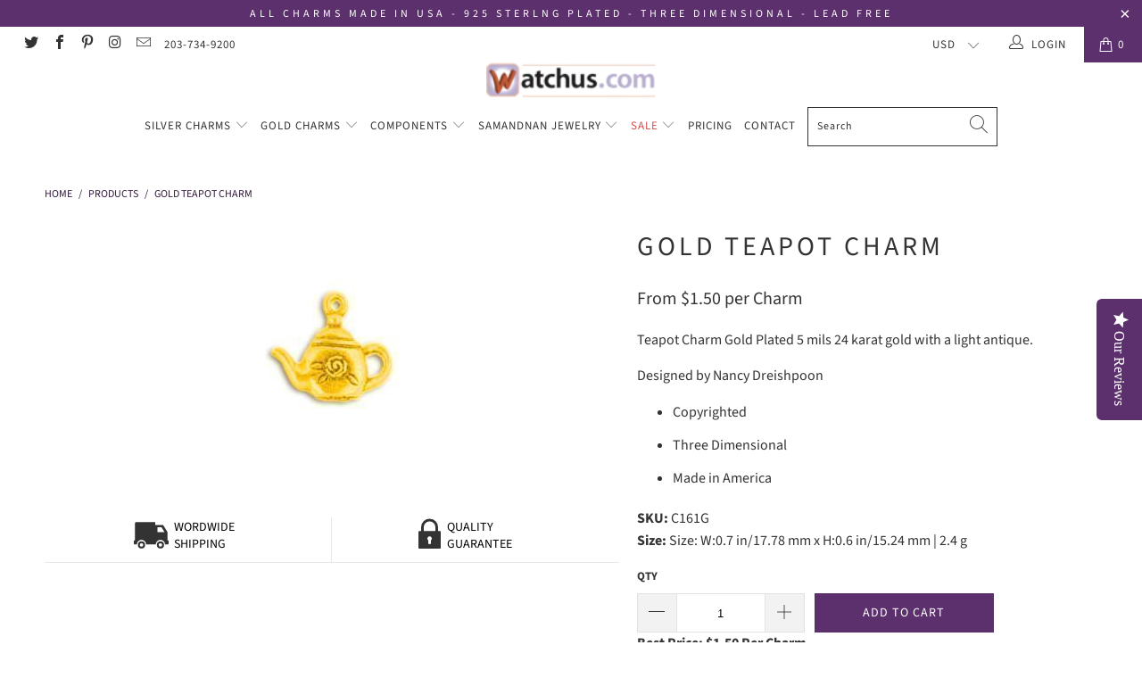

--- FILE ---
content_type: text/html; charset=utf-8
request_url: https://watchus.com/products/24k-gold-plated-teapot-charm
body_size: 69358
content:


 <!DOCTYPE html>
<html lang="en"> <head <!-- Google tag (gtag.js) --> <script async src="https://www.googletagmanager.com/gtag/js?id=G-G63PG60PR0"></script> <script>
    window.dataLayer = window.dataLayer || [];
    function gtag(){dataLayer.push(arguments);}
    gtag('js', new Date());
  
    gtag('config', 'G-G63PG60PR0');</script> <meta charset="utf-8"> <meta http-equiv="cleartype" content="on"> <meta name="robots" content="index,follow"> <!-- Mobile Specific Metas --> <meta name="HandheldFriendly" content="True"> <meta name="MobileOptimized" content="320"> <meta name="viewport" content="width=device-width,initial-scale=1"> <meta name="theme-color" content="#ffffff"> <title>
      Gold Teapot Charm - Watchus</title> <link rel="preconnect dns-prefetch" href="https://fonts.shopifycdn.com" /> <link rel="preconnect dns-prefetch" href="https://cdn.shopify.com" /> <link rel="preconnect dns-prefetch" href="https://v.shopify.com" /> <link rel="preconnect dns-prefetch" href="https://cdn.shopifycloud.com" /> <link rel="preconnect dns-prefetch" href="https://productreviews.shopifycdn.com" /> <link rel="stylesheet" href="https://cdnjs.cloudflare.com/ajax/libs/fancybox/3.5.6/jquery.fancybox.css"> <!-- Stylesheets for Turbo 4.1.5 --> <link href="//watchus.com/cdn/shop/t/46/assets/styles.scss.css?v=151954959266644866411764876013" rel="stylesheet" type="text/css" media="all" /> <script>
      window.lazySizesConfig = window.lazySizesConfig || {};

      lazySizesConfig.expand = 300;
      lazySizesConfig.loadHidden = false;

      /*! lazysizes - v4.1.4 */
      !function(a,b){var c=b(a,a.document);a.lazySizes=c,"object"==typeof module&&module.exports&&(module.exports=c)}(window,function(a,b){"use strict";if(b.getElementsByClassName){var c,d,e=b.documentElement,f=a.Date,g=a.HTMLPictureElement,h="addEventListener",i="getAttribute",j=a[h],k=a.setTimeout,l=a.requestAnimationFrame||k,m=a.requestIdleCallback,n=/^picture$/i,o=["load","error","lazyincluded","_lazyloaded"],p={},q=Array.prototype.forEach,r=function(a,b){return p[b]||(p[b]=new RegExp("(\\s|^)"+b+"(\\s|$)")),p[b].test(a[i]("class")||"")&&p[b]},s=function(a,b){r(a,b)||a.setAttribute("class",(a[i]("class")||"").trim()+" "+b)},t=function(a,b){var c;(c=r(a,b))&&a.setAttribute("class",(a[i]("class")||"").replace(c," "))},u=function(a,b,c){var d=c?h:"removeEventListener";c&&u(a,b),o.forEach(function(c){a[d](c,b)})},v=function(a,d,e,f,g){var h=b.createEvent("Event");return e||(e={}),e.instance=c,h.initEvent(d,!f,!g),h.detail=e,a.dispatchEvent(h),h},w=function(b,c){var e;!g&&(e=a.picturefill||d.pf)?(c&&c.src&&!b[i]("srcset")&&b.setAttribute("srcset",c.src),e({reevaluate:!0,elements:[b]})):c&&c.src&&(b.src=c.src)},x=function(a,b){return(getComputedStyle(a,null)||{})[b]},y=function(a,b,c){for(c=c||a.offsetWidth;c<d.minSize&&b&&!a._lazysizesWidth;)c=b.offsetWidth,b=b.parentNode;return c},z=function(){var a,c,d=[],e=[],f=d,g=function(){var b=f;for(f=d.length?e:d,a=!0,c=!1;b.length;)b.shift()();a=!1},h=function(d,e){a&&!e?d.apply(this,arguments):(f.push(d),c||(c=!0,(b.hidden?k:l)(g)))};return h._lsFlush=g,h}(),A=function(a,b){return b?function(){z(a)}:function(){var b=this,c=arguments;z(function(){a.apply(b,c)})}},B=function(a){var b,c=0,e=d.throttleDelay,g=d.ricTimeout,h=function(){b=!1,c=f.now(),a()},i=m&&g>49?function(){m(h,{timeout:g}),g!==d.ricTimeout&&(g=d.ricTimeout)}:A(function(){k(h)},!0);return function(a){var d;(a=a===!0)&&(g=33),b||(b=!0,d=e-(f.now()-c),0>d&&(d=0),a||9>d?i():k(i,d))}},C=function(a){var b,c,d=99,e=function(){b=null,a()},g=function(){var a=f.now()-c;d>a?k(g,d-a):(m||e)(e)};return function(){c=f.now(),b||(b=k(g,d))}};!function(){var b,c={lazyClass:"lazyload",loadedClass:"lazyloaded",loadingClass:"lazyloading",preloadClass:"lazypreload",errorClass:"lazyerror",autosizesClass:"lazyautosizes",srcAttr:"data-src",srcsetAttr:"data-srcset",sizesAttr:"data-sizes",minSize:40,customMedia:{},init:!0,expFactor:1.5,hFac:.8,loadMode:2,loadHidden:!0,ricTimeout:0,throttleDelay:125};d=a.lazySizesConfig||a.lazysizesConfig||{};for(b in c)b in d||(d[b]=c[b]);a.lazySizesConfig=d,k(function(){d.init&&F()})}();var D=function(){var g,l,m,o,p,y,D,F,G,H,I,J,K,L,M=/^img$/i,N=/^iframe$/i,O="onscroll"in a&&!/(gle|ing)bot/.test(navigator.userAgent),P=0,Q=0,R=0,S=-1,T=function(a){R--,a&&a.target&&u(a.target,T),(!a||0>R||!a.target)&&(R=0)},U=function(a,c){var d,f=a,g="hidden"==x(b.body,"visibility")||"hidden"!=x(a.parentNode,"visibility")&&"hidden"!=x(a,"visibility");for(F-=c,I+=c,G-=c,H+=c;g&&(f=f.offsetParent)&&f!=b.body&&f!=e;)g=(x(f,"opacity")||1)>0,g&&"visible"!=x(f,"overflow")&&(d=f.getBoundingClientRect(),g=H>d.left&&G<d.right&&I>d.top-1&&F<d.bottom+1);return g},V=function(){var a,f,h,j,k,m,n,p,q,r=c.elements;if((o=d.loadMode)&&8>R&&(a=r.length)){f=0,S++,null==K&&("expand"in d||(d.expand=e.clientHeight>500&&e.clientWidth>500?500:370),J=d.expand,K=J*d.expFactor),K>Q&&1>R&&S>2&&o>2&&!b.hidden?(Q=K,S=0):Q=o>1&&S>1&&6>R?J:P;for(;a>f;f++)if(r[f]&&!r[f]._lazyRace)if(O)if((p=r[f][i]("data-expand"))&&(m=1*p)||(m=Q),q!==m&&(y=innerWidth+m*L,D=innerHeight+m,n=-1*m,q=m),h=r[f].getBoundingClientRect(),(I=h.bottom)>=n&&(F=h.top)<=D&&(H=h.right)>=n*L&&(G=h.left)<=y&&(I||H||G||F)&&(d.loadHidden||"hidden"!=x(r[f],"visibility"))&&(l&&3>R&&!p&&(3>o||4>S)||U(r[f],m))){if(ba(r[f]),k=!0,R>9)break}else!k&&l&&!j&&4>R&&4>S&&o>2&&(g[0]||d.preloadAfterLoad)&&(g[0]||!p&&(I||H||G||F||"auto"!=r[f][i](d.sizesAttr)))&&(j=g[0]||r[f]);else ba(r[f]);j&&!k&&ba(j)}},W=B(V),X=function(a){s(a.target,d.loadedClass),t(a.target,d.loadingClass),u(a.target,Z),v(a.target,"lazyloaded")},Y=A(X),Z=function(a){Y({target:a.target})},$=function(a,b){try{a.contentWindow.location.replace(b)}catch(c){a.src=b}},_=function(a){var b,c=a[i](d.srcsetAttr);(b=d.customMedia[a[i]("data-media")||a[i]("media")])&&a.setAttribute("media",b),c&&a.setAttribute("srcset",c)},aa=A(function(a,b,c,e,f){var g,h,j,l,o,p;(o=v(a,"lazybeforeunveil",b)).defaultPrevented||(e&&(c?s(a,d.autosizesClass):a.setAttribute("sizes",e)),h=a[i](d.srcsetAttr),g=a[i](d.srcAttr),f&&(j=a.parentNode,l=j&&n.test(j.nodeName||"")),p=b.firesLoad||"src"in a&&(h||g||l),o={target:a},p&&(u(a,T,!0),clearTimeout(m),m=k(T,2500),s(a,d.loadingClass),u(a,Z,!0)),l&&q.call(j.getElementsByTagName("source"),_),h?a.setAttribute("srcset",h):g&&!l&&(N.test(a.nodeName)?$(a,g):a.src=g),f&&(h||l)&&w(a,{src:g})),a._lazyRace&&delete a._lazyRace,t(a,d.lazyClass),z(function(){(!p||a.complete&&a.naturalWidth>1)&&(p?T(o):R--,X(o))},!0)}),ba=function(a){var b,c=M.test(a.nodeName),e=c&&(a[i](d.sizesAttr)||a[i]("sizes")),f="auto"==e;(!f&&l||!c||!a[i]("src")&&!a.srcset||a.complete||r(a,d.errorClass)||!r(a,d.lazyClass))&&(b=v(a,"lazyunveilread").detail,f&&E.updateElem(a,!0,a.offsetWidth),a._lazyRace=!0,R++,aa(a,b,f,e,c))},ca=function(){if(!l){if(f.now()-p<999)return void k(ca,999);var a=C(function(){d.loadMode=3,W()});l=!0,d.loadMode=3,W(),j("scroll",function(){3==d.loadMode&&(d.loadMode=2),a()},!0)}};return{_:function(){p=f.now(),c.elements=b.getElementsByClassName(d.lazyClass),g=b.getElementsByClassName(d.lazyClass+" "+d.preloadClass),L=d.hFac,j("scroll",W,!0),j("resize",W,!0),a.MutationObserver?new MutationObserver(W).observe(e,{childList:!0,subtree:!0,attributes:!0}):(e[h]("DOMNodeInserted",W,!0),e[h]("DOMAttrModified",W,!0),setInterval(W,999)),j("hashchange",W,!0),["focus","mouseover","click","load","transitionend","animationend","webkitAnimationEnd"].forEach(function(a){b[h](a,W,!0)}),/d$|^c/.test(b.readyState)?ca():(j("load",ca),b[h]("DOMContentLoaded",W),k(ca,2e4)),c.elements.length?(V(),z._lsFlush()):W()},checkElems:W,unveil:ba}}(),E=function(){var a,c=A(function(a,b,c,d){var e,f,g;if(a._lazysizesWidth=d,d+="px",a.setAttribute("sizes",d),n.test(b.nodeName||""))for(e=b.getElementsByTagName("source"),f=0,g=e.length;g>f;f++)e[f].setAttribute("sizes",d);c.detail.dataAttr||w(a,c.detail)}),e=function(a,b,d){var e,f=a.parentNode;f&&(d=y(a,f,d),e=v(a,"lazybeforesizes",{width:d,dataAttr:!!b}),e.defaultPrevented||(d=e.detail.width,d&&d!==a._lazysizesWidth&&c(a,f,e,d)))},f=function(){var b,c=a.length;if(c)for(b=0;c>b;b++)e(a[b])},g=C(f);return{_:function(){a=b.getElementsByClassName(d.autosizesClass),j("resize",g)},checkElems:g,updateElem:e}}(),F=function(){F.i||(F.i=!0,E._(),D._())};return c={cfg:d,autoSizer:E,loader:D,init:F,uP:w,aC:s,rC:t,hC:r,fire:v,gW:y,rAF:z}}});

      /*! lazysizes - v4.1.4 */
      !function(a,b){var c=function(){b(a.lazySizes),a.removeEventListener("lazyunveilread",c,!0)};b=b.bind(null,a,a.document),"object"==typeof module&&module.exports?b(require("lazysizes")):a.lazySizes?c():a.addEventListener("lazyunveilread",c,!0)}(window,function(a,b,c){"use strict";function d(){this.ratioElems=b.getElementsByClassName("lazyaspectratio"),this._setupEvents(),this.processImages()}if(a.addEventListener){var e,f,g,h=Array.prototype.forEach,i=/^picture$/i,j="data-aspectratio",k="img["+j+"]",l=function(b){return a.matchMedia?(l=function(a){return!a||(matchMedia(a)||{}).matches})(b):a.Modernizr&&Modernizr.mq?!b||Modernizr.mq(b):!b},m=c.aC,n=c.rC,o=c.cfg;d.prototype={_setupEvents:function(){var a=this,c=function(b){b.naturalWidth<36?a.addAspectRatio(b,!0):a.removeAspectRatio(b,!0)},d=function(){a.processImages()};b.addEventListener("load",function(a){a.target.getAttribute&&a.target.getAttribute(j)&&c(a.target)},!0),addEventListener("resize",function(){var b,d=function(){h.call(a.ratioElems,c)};return function(){clearTimeout(b),b=setTimeout(d,99)}}()),b.addEventListener("DOMContentLoaded",d),addEventListener("load",d)},processImages:function(a){var c,d;a||(a=b),c="length"in a&&!a.nodeName?a:a.querySelectorAll(k);for(d=0;d<c.length;d++)c[d].naturalWidth>36?this.removeAspectRatio(c[d]):this.addAspectRatio(c[d])},getSelectedRatio:function(a){var b,c,d,e,f,g=a.parentNode;if(g&&i.test(g.nodeName||""))for(d=g.getElementsByTagName("source"),b=0,c=d.length;c>b;b++)if(e=d[b].getAttribute("data-media")||d[b].getAttribute("media"),o.customMedia[e]&&(e=o.customMedia[e]),l(e)){f=d[b].getAttribute(j);break}return f||a.getAttribute(j)||""},parseRatio:function(){var a=/^\s*([+\d\.]+)(\s*[\/x]\s*([+\d\.]+))?\s*$/,b={};return function(c){var d;return!b[c]&&(d=c.match(a))&&(d[3]?b[c]=d[1]/d[3]:b[c]=1*d[1]),b[c]}}(),addAspectRatio:function(b,c){var d,e=b.offsetWidth,f=b.offsetHeight;return c||m(b,"lazyaspectratio"),36>e&&0>=f?void((e||f&&a.console)&&console.log("Define width or height of image, so we can calculate the other dimension")):(d=this.getSelectedRatio(b),d=this.parseRatio(d),void(d&&(e?b.style.height=e/d+"px":b.style.width=f*d+"px")))},removeAspectRatio:function(a){n(a,"lazyaspectratio"),a.style.height="",a.style.width="",a.removeAttribute(j)}},f=function(){g=a.jQuery||a.Zepto||a.shoestring||a.$,g&&g.fn&&!g.fn.imageRatio&&g.fn.filter&&g.fn.add&&g.fn.find?g.fn.imageRatio=function(){return e.processImages(this.find(k).add(this.filter(k))),this}:g=!1},f(),setTimeout(f),e=new d,a.imageRatio=e,"object"==typeof module&&module.exports?module.exports=e:"function"==typeof define&&define.amd&&define(e)}});

        /*! lazysizes - v4.1.5 */
        !function(a,b){var c=function(){b(a.lazySizes),a.removeEventListener("lazyunveilread",c,!0)};b=b.bind(null,a,a.document),"object"==typeof module&&module.exports?b(require("lazysizes")):a.lazySizes?c():a.addEventListener("lazyunveilread",c,!0)}(window,function(a,b,c){"use strict";if(a.addEventListener){var d=/\s+/g,e=/\s*\|\s+|\s+\|\s*/g,f=/^(.+?)(?:\s+\[\s*(.+?)\s*\])(?:\s+\[\s*(.+?)\s*\])?$/,g=/^\s*\(*\s*type\s*:\s*(.+?)\s*\)*\s*$/,h=/\(|\)|'/,i={contain:1,cover:1},j=function(a){var b=c.gW(a,a.parentNode);return(!a._lazysizesWidth||b>a._lazysizesWidth)&&(a._lazysizesWidth=b),a._lazysizesWidth},k=function(a){var b;return b=(getComputedStyle(a)||{getPropertyValue:function(){}}).getPropertyValue("background-size"),!i[b]&&i[a.style.backgroundSize]&&(b=a.style.backgroundSize),b},l=function(a,b){if(b){var c=b.match(g);c&&c[1]?a.setAttribute("type",c[1]):a.setAttribute("media",lazySizesConfig.customMedia[b]||b)}},m=function(a,c,g){var h=b.createElement("picture"),i=c.getAttribute(lazySizesConfig.sizesAttr),j=c.getAttribute("data-ratio"),k=c.getAttribute("data-optimumx");c._lazybgset&&c._lazybgset.parentNode==c&&c.removeChild(c._lazybgset),Object.defineProperty(g,"_lazybgset",{value:c,writable:!0}),Object.defineProperty(c,"_lazybgset",{value:h,writable:!0}),a=a.replace(d," ").split(e),h.style.display="none",g.className=lazySizesConfig.lazyClass,1!=a.length||i||(i="auto"),a.forEach(function(a){var c,d=b.createElement("source");i&&"auto"!=i&&d.setAttribute("sizes",i),(c=a.match(f))?(d.setAttribute(lazySizesConfig.srcsetAttr,c[1]),l(d,c[2]),l(d,c[3])):d.setAttribute(lazySizesConfig.srcsetAttr,a),h.appendChild(d)}),i&&(g.setAttribute(lazySizesConfig.sizesAttr,i),c.removeAttribute(lazySizesConfig.sizesAttr),c.removeAttribute("sizes")),k&&g.setAttribute("data-optimumx",k),j&&g.setAttribute("data-ratio",j),h.appendChild(g),c.appendChild(h)},n=function(a){if(a.target._lazybgset){var b=a.target,d=b._lazybgset,e=b.currentSrc||b.src;if(e){var f=c.fire(d,"bgsetproxy",{src:e,useSrc:h.test(e)?JSON.stringify(e):e});f.defaultPrevented||(d.style.backgroundImage="url("+f.detail.useSrc+")")}b._lazybgsetLoading&&(c.fire(d,"_lazyloaded",{},!1,!0),delete b._lazybgsetLoading)}};addEventListener("lazybeforeunveil",function(a){var d,e,f;!a.defaultPrevented&&(d=a.target.getAttribute("data-bgset"))&&(f=a.target,e=b.createElement("img"),e.alt="",e._lazybgsetLoading=!0,a.detail.firesLoad=!0,m(d,f,e),setTimeout(function(){c.loader.unveil(e),c.rAF(function(){c.fire(e,"_lazyloaded",{},!0,!0),e.complete&&n({target:e})})}))}),b.addEventListener("load",n,!0),a.addEventListener("lazybeforesizes",function(a){if(a.detail.instance==c&&a.target._lazybgset&&a.detail.dataAttr){var b=a.target._lazybgset,d=k(b);i[d]&&(a.target._lazysizesParentFit=d,c.rAF(function(){a.target.setAttribute("data-parent-fit",d),a.target._lazysizesParentFit&&delete a.target._lazysizesParentFit}))}},!0),b.documentElement.addEventListener("lazybeforesizes",function(a){!a.defaultPrevented&&a.target._lazybgset&&a.detail.instance==c&&(a.detail.width=j(a.target._lazybgset))})}});</script> <meta name="description" content="Teapot Charm Gold Plated 5 mils 24 karat gold with a light antique.  Designed by Nancy Dreishpoon Copyrighted Three Dimensional Made in America" /> <link rel="shortcut icon" type="image/x-icon" href="//watchus.com/cdn/shop/files/New_Project_9_180x180.png?v=1613542405"> <link rel="apple-touch-icon" href="//watchus.com/cdn/shop/files/New_Project_9_180x180.png?v=1613542405"/> <link rel="apple-touch-icon" sizes="57x57" href="//watchus.com/cdn/shop/files/New_Project_9_57x57.png?v=1613542405"/> <link rel="apple-touch-icon" sizes="60x60" href="//watchus.com/cdn/shop/files/New_Project_9_60x60.png?v=1613542405"/> <link rel="apple-touch-icon" sizes="72x72" href="//watchus.com/cdn/shop/files/New_Project_9_72x72.png?v=1613542405"/> <link rel="apple-touch-icon" sizes="76x76" href="//watchus.com/cdn/shop/files/New_Project_9_76x76.png?v=1613542405"/> <link rel="apple-touch-icon" sizes="114x114" href="//watchus.com/cdn/shop/files/New_Project_9_114x114.png?v=1613542405"/> <link rel="apple-touch-icon" sizes="180x180" href="//watchus.com/cdn/shop/files/New_Project_9_180x180.png?v=1613542405"/> <link rel="apple-touch-icon" sizes="228x228" href="//watchus.com/cdn/shop/files/New_Project_9_228x228.png?v=1613542405"/> <link rel="canonical" href="https://watchus.com/products/24k-gold-plated-teapot-charm" /> <script>window.performance && window.performance.mark && window.performance.mark('shopify.content_for_header.start');</script><meta name="google-site-verification" content="TbpGtgUn_Tu088V0FejWQ7ienyBo4LqeJKqDtVU4L_U">
<meta id="shopify-digital-wallet" name="shopify-digital-wallet" content="/3212801/digital_wallets/dialog">
<meta name="shopify-checkout-api-token" content="e7ef2439da7858dc98b62250744d2c0f">
<meta id="in-context-paypal-metadata" data-shop-id="3212801" data-venmo-supported="true" data-environment="production" data-locale="en_US" data-paypal-v4="true" data-currency="USD">
<link rel="alternate" type="application/json+oembed" href="https://watchus.com/products/24k-gold-plated-teapot-charm.oembed">
<script async="async" src="/checkouts/internal/preloads.js?locale=en-US"></script>
<link rel="preconnect" href="https://shop.app" crossorigin="anonymous">
<script async="async" src="https://shop.app/checkouts/internal/preloads.js?locale=en-US&shop_id=3212801" crossorigin="anonymous"></script>
<script id="shopify-features" type="application/json">{"accessToken":"e7ef2439da7858dc98b62250744d2c0f","betas":["rich-media-storefront-analytics"],"domain":"watchus.com","predictiveSearch":true,"shopId":3212801,"locale":"en"}</script>
<script>var Shopify = Shopify || {};
Shopify.shop = "watchus-3.myshopify.com";
Shopify.locale = "en";
Shopify.currency = {"active":"USD","rate":"1.0"};
Shopify.country = "US";
Shopify.theme = {"name":"v1.2 - LIVE turbo-smc-March-14-2018 (Aug-16-2019)","id":73301688422,"schema_name":"Turbo","schema_version":"4.1.5","theme_store_id":null,"role":"main"};
Shopify.theme.handle = "null";
Shopify.theme.style = {"id":null,"handle":null};
Shopify.cdnHost = "watchus.com/cdn";
Shopify.routes = Shopify.routes || {};
Shopify.routes.root = "/";</script>
<script type="module">!function(o){(o.Shopify=o.Shopify||{}).modules=!0}(window);</script>
<script>!function(o){function n(){var o=[];function n(){o.push(Array.prototype.slice.apply(arguments))}return n.q=o,n}var t=o.Shopify=o.Shopify||{};t.loadFeatures=n(),t.autoloadFeatures=n()}(window);</script>
<script>
  window.ShopifyPay = window.ShopifyPay || {};
  window.ShopifyPay.apiHost = "shop.app\/pay";
  window.ShopifyPay.redirectState = null;
</script>
<script id="shop-js-analytics" type="application/json">{"pageType":"product"}</script>
<script defer="defer" async type="module" src="//watchus.com/cdn/shopifycloud/shop-js/modules/v2/client.init-shop-cart-sync_C5BV16lS.en.esm.js"></script>
<script defer="defer" async type="module" src="//watchus.com/cdn/shopifycloud/shop-js/modules/v2/chunk.common_CygWptCX.esm.js"></script>
<script type="module">
  await import("//watchus.com/cdn/shopifycloud/shop-js/modules/v2/client.init-shop-cart-sync_C5BV16lS.en.esm.js");
await import("//watchus.com/cdn/shopifycloud/shop-js/modules/v2/chunk.common_CygWptCX.esm.js");

  window.Shopify.SignInWithShop?.initShopCartSync?.({"fedCMEnabled":true,"windoidEnabled":true});

</script>
<script>
  window.Shopify = window.Shopify || {};
  if (!window.Shopify.featureAssets) window.Shopify.featureAssets = {};
  window.Shopify.featureAssets['shop-js'] = {"shop-cart-sync":["modules/v2/client.shop-cart-sync_ZFArdW7E.en.esm.js","modules/v2/chunk.common_CygWptCX.esm.js"],"init-fed-cm":["modules/v2/client.init-fed-cm_CmiC4vf6.en.esm.js","modules/v2/chunk.common_CygWptCX.esm.js"],"shop-button":["modules/v2/client.shop-button_tlx5R9nI.en.esm.js","modules/v2/chunk.common_CygWptCX.esm.js"],"shop-cash-offers":["modules/v2/client.shop-cash-offers_DOA2yAJr.en.esm.js","modules/v2/chunk.common_CygWptCX.esm.js","modules/v2/chunk.modal_D71HUcav.esm.js"],"init-windoid":["modules/v2/client.init-windoid_sURxWdc1.en.esm.js","modules/v2/chunk.common_CygWptCX.esm.js"],"shop-toast-manager":["modules/v2/client.shop-toast-manager_ClPi3nE9.en.esm.js","modules/v2/chunk.common_CygWptCX.esm.js"],"init-shop-email-lookup-coordinator":["modules/v2/client.init-shop-email-lookup-coordinator_B8hsDcYM.en.esm.js","modules/v2/chunk.common_CygWptCX.esm.js"],"init-shop-cart-sync":["modules/v2/client.init-shop-cart-sync_C5BV16lS.en.esm.js","modules/v2/chunk.common_CygWptCX.esm.js"],"avatar":["modules/v2/client.avatar_BTnouDA3.en.esm.js"],"pay-button":["modules/v2/client.pay-button_FdsNuTd3.en.esm.js","modules/v2/chunk.common_CygWptCX.esm.js"],"init-customer-accounts":["modules/v2/client.init-customer-accounts_DxDtT_ad.en.esm.js","modules/v2/client.shop-login-button_C5VAVYt1.en.esm.js","modules/v2/chunk.common_CygWptCX.esm.js","modules/v2/chunk.modal_D71HUcav.esm.js"],"init-shop-for-new-customer-accounts":["modules/v2/client.init-shop-for-new-customer-accounts_ChsxoAhi.en.esm.js","modules/v2/client.shop-login-button_C5VAVYt1.en.esm.js","modules/v2/chunk.common_CygWptCX.esm.js","modules/v2/chunk.modal_D71HUcav.esm.js"],"shop-login-button":["modules/v2/client.shop-login-button_C5VAVYt1.en.esm.js","modules/v2/chunk.common_CygWptCX.esm.js","modules/v2/chunk.modal_D71HUcav.esm.js"],"init-customer-accounts-sign-up":["modules/v2/client.init-customer-accounts-sign-up_CPSyQ0Tj.en.esm.js","modules/v2/client.shop-login-button_C5VAVYt1.en.esm.js","modules/v2/chunk.common_CygWptCX.esm.js","modules/v2/chunk.modal_D71HUcav.esm.js"],"shop-follow-button":["modules/v2/client.shop-follow-button_Cva4Ekp9.en.esm.js","modules/v2/chunk.common_CygWptCX.esm.js","modules/v2/chunk.modal_D71HUcav.esm.js"],"checkout-modal":["modules/v2/client.checkout-modal_BPM8l0SH.en.esm.js","modules/v2/chunk.common_CygWptCX.esm.js","modules/v2/chunk.modal_D71HUcav.esm.js"],"lead-capture":["modules/v2/client.lead-capture_Bi8yE_yS.en.esm.js","modules/v2/chunk.common_CygWptCX.esm.js","modules/v2/chunk.modal_D71HUcav.esm.js"],"shop-login":["modules/v2/client.shop-login_D6lNrXab.en.esm.js","modules/v2/chunk.common_CygWptCX.esm.js","modules/v2/chunk.modal_D71HUcav.esm.js"],"payment-terms":["modules/v2/client.payment-terms_CZxnsJam.en.esm.js","modules/v2/chunk.common_CygWptCX.esm.js","modules/v2/chunk.modal_D71HUcav.esm.js"]};
</script>
<script>(function() {
  var isLoaded = false;
  function asyncLoad() {
    if (isLoaded) return;
    isLoaded = true;
    var urls = ["https:\/\/d23dclunsivw3h.cloudfront.net\/redirect-app.js?shop=watchus-3.myshopify.com"];
    for (var i = 0; i <urls.length; i++) {
      var s = document.createElement('script');
      s.type = 'text/javascript';
      s.async = true;
      s.src = urls[i];
      var x = document.getElementsByTagName('script')[0];
      x.parentNode.insertBefore(s, x);
    }
  };
  if(window.attachEvent) {
    window.attachEvent('onload', asyncLoad);
  } else {
    window.addEventListener('load', asyncLoad, false);
  }
})();</script>
<script id="__st">var __st={"a":3212801,"offset":-18000,"reqid":"31ad4704-53cf-416d-97c4-fb450d2bd85c-1768648073","pageurl":"watchus.com\/products\/24k-gold-plated-teapot-charm","u":"e2c6cedce895","p":"product","rtyp":"product","rid":247832985};</script>
<script>window.ShopifyPaypalV4VisibilityTracking = true;</script>
<script id="captcha-bootstrap">!function(){'use strict';const t='contact',e='account',n='new_comment',o=[[t,t],['blogs',n],['comments',n],[t,'customer']],c=[[e,'customer_login'],[e,'guest_login'],[e,'recover_customer_password'],[e,'create_customer']],r=t=>t.map((([t,e])=>`form[action*='/${t}']:not([data-nocaptcha='true']) input[name='form_type'][value='${e}']`)).join(','),a=t=>()=>t?[...document.querySelectorAll(t)].map((t=>t.form)):[];function s(){const t=[...o],e=r(t);return a(e)}const i='password',u='form_key',d=['recaptcha-v3-token','g-recaptcha-response','h-captcha-response',i],f=()=>{try{return window.sessionStorage}catch{return}},m='__shopify_v',_=t=>t.elements[u];function p(t,e,n=!1){try{const o=window.sessionStorage,c=JSON.parse(o.getItem(e)),{data:r}=function(t){const{data:e,action:n}=t;return t[m]||n?{data:e,action:n}:{data:t,action:n}}(c);for(const[e,n]of Object.entries(r))t.elements[e]&&(t.elements[e].value=n);n&&o.removeItem(e)}catch(o){console.error('form repopulation failed',{error:o})}}const l='form_type',E='cptcha';function T(t){t.dataset[E]=!0}const w=window,h=w.document,L='Shopify',v='ce_forms',y='captcha';let A=!1;((t,e)=>{const n=(g='f06e6c50-85a8-45c8-87d0-21a2b65856fe',I='https://cdn.shopify.com/shopifycloud/storefront-forms-hcaptcha/ce_storefront_forms_captcha_hcaptcha.v1.5.2.iife.js',D={infoText:'Protected by hCaptcha',privacyText:'Privacy',termsText:'Terms'},(t,e,n)=>{const o=w[L][v],c=o.bindForm;if(c)return c(t,g,e,D).then(n);var r;o.q.push([[t,g,e,D],n]),r=I,A||(h.body.append(Object.assign(h.createElement('script'),{id:'captcha-provider',async:!0,src:r})),A=!0)});var g,I,D;w[L]=w[L]||{},w[L][v]=w[L][v]||{},w[L][v].q=[],w[L][y]=w[L][y]||{},w[L][y].protect=function(t,e){n(t,void 0,e),T(t)},Object.freeze(w[L][y]),function(t,e,n,w,h,L){const[v,y,A,g]=function(t,e,n){const i=e?o:[],u=t?c:[],d=[...i,...u],f=r(d),m=r(i),_=r(d.filter((([t,e])=>n.includes(e))));return[a(f),a(m),a(_),s()]}(w,h,L),I=t=>{const e=t.target;return e instanceof HTMLFormElement?e:e&&e.form},D=t=>v().includes(t);t.addEventListener('submit',(t=>{const e=I(t);if(!e)return;const n=D(e)&&!e.dataset.hcaptchaBound&&!e.dataset.recaptchaBound,o=_(e),c=g().includes(e)&&(!o||!o.value);(n||c)&&t.preventDefault(),c&&!n&&(function(t){try{if(!f())return;!function(t){const e=f();if(!e)return;const n=_(t);if(!n)return;const o=n.value;o&&e.removeItem(o)}(t);const e=Array.from(Array(32),(()=>Math.random().toString(36)[2])).join('');!function(t,e){_(t)||t.append(Object.assign(document.createElement('input'),{type:'hidden',name:u})),t.elements[u].value=e}(t,e),function(t,e){const n=f();if(!n)return;const o=[...t.querySelectorAll(`input[type='${i}']`)].map((({name:t})=>t)),c=[...d,...o],r={};for(const[a,s]of new FormData(t).entries())c.includes(a)||(r[a]=s);n.setItem(e,JSON.stringify({[m]:1,action:t.action,data:r}))}(t,e)}catch(e){console.error('failed to persist form',e)}}(e),e.submit())}));const S=(t,e)=>{t&&!t.dataset[E]&&(n(t,e.some((e=>e===t))),T(t))};for(const o of['focusin','change'])t.addEventListener(o,(t=>{const e=I(t);D(e)&&S(e,y())}));const B=e.get('form_key'),M=e.get(l),P=B&&M;t.addEventListener('DOMContentLoaded',(()=>{const t=y();if(P)for(const e of t)e.elements[l].value===M&&p(e,B);[...new Set([...A(),...v().filter((t=>'true'===t.dataset.shopifyCaptcha))])].forEach((e=>S(e,t)))}))}(h,new URLSearchParams(w.location.search),n,t,e,['guest_login'])})(!0,!0)}();</script>
<script integrity="sha256-4kQ18oKyAcykRKYeNunJcIwy7WH5gtpwJnB7kiuLZ1E=" data-source-attribution="shopify.loadfeatures" defer="defer" src="//watchus.com/cdn/shopifycloud/storefront/assets/storefront/load_feature-a0a9edcb.js" crossorigin="anonymous"></script>
<script crossorigin="anonymous" defer="defer" src="//watchus.com/cdn/shopifycloud/storefront/assets/shopify_pay/storefront-65b4c6d7.js?v=20250812"></script>
<script data-source-attribution="shopify.dynamic_checkout.dynamic.init">var Shopify=Shopify||{};Shopify.PaymentButton=Shopify.PaymentButton||{isStorefrontPortableWallets:!0,init:function(){window.Shopify.PaymentButton.init=function(){};var t=document.createElement("script");t.src="https://watchus.com/cdn/shopifycloud/portable-wallets/latest/portable-wallets.en.js",t.type="module",document.head.appendChild(t)}};
</script>
<script data-source-attribution="shopify.dynamic_checkout.buyer_consent">
  function portableWalletsHideBuyerConsent(e){var t=document.getElementById("shopify-buyer-consent"),n=document.getElementById("shopify-subscription-policy-button");t&&n&&(t.classList.add("hidden"),t.setAttribute("aria-hidden","true"),n.removeEventListener("click",e))}function portableWalletsShowBuyerConsent(e){var t=document.getElementById("shopify-buyer-consent"),n=document.getElementById("shopify-subscription-policy-button");t&&n&&(t.classList.remove("hidden"),t.removeAttribute("aria-hidden"),n.addEventListener("click",e))}window.Shopify?.PaymentButton&&(window.Shopify.PaymentButton.hideBuyerConsent=portableWalletsHideBuyerConsent,window.Shopify.PaymentButton.showBuyerConsent=portableWalletsShowBuyerConsent);
</script>
<script data-source-attribution="shopify.dynamic_checkout.cart.bootstrap">document.addEventListener("DOMContentLoaded",(function(){function t(){return document.querySelector("shopify-accelerated-checkout-cart, shopify-accelerated-checkout")}if(t())Shopify.PaymentButton.init();else{new MutationObserver((function(e,n){t()&&(Shopify.PaymentButton.init(),n.disconnect())})).observe(document.body,{childList:!0,subtree:!0})}}));
</script>
<link id="shopify-accelerated-checkout-styles" rel="stylesheet" media="screen" href="https://watchus.com/cdn/shopifycloud/portable-wallets/latest/accelerated-checkout-backwards-compat.css" crossorigin="anonymous">
<style id="shopify-accelerated-checkout-cart">
        #shopify-buyer-consent {
  margin-top: 1em;
  display: inline-block;
  width: 100%;
}

#shopify-buyer-consent.hidden {
  display: none;
}

#shopify-subscription-policy-button {
  background: none;
  border: none;
  padding: 0;
  text-decoration: underline;
  font-size: inherit;
  cursor: pointer;
}

#shopify-subscription-policy-button::before {
  box-shadow: none;
}

      </style>

<script>window.performance && window.performance.mark && window.performance.mark('shopify.content_for_header.end');</script>

    

<meta name="author" content="Watchus">
<meta property="og:url" content="https://watchus.com/products/24k-gold-plated-teapot-charm">
<meta property="og:site_name" content="Watchus"> <meta property="og:type" content="product"> <meta property="og:title" content="Gold Teapot Charm"> <meta property="og:image" content="https://watchus.com/cdn/shop/products/Gold-Teapot-Charm_600x.jpg?v=1743619379"> <meta property="og:image:secure_url" content="https://watchus.com/cdn/shop/products/Gold-Teapot-Charm_600x.jpg?v=1743619379"> <meta property="og:image:width" content="300"> <meta property="og:image:height" content="300"> <meta property="og:image:alt" content="Gold Teapot Charm-Watchus"> <meta property="product:price:amount" content="9.00"> <meta property="product:price:currency" content="USD"> <meta property="og:description" content="Teapot Charm Gold Plated 5 mils 24 karat gold with a light antique.  Designed by Nancy Dreishpoon Copyrighted Three Dimensional Made in America"> <meta name="twitter:site" content="@@Watchus">

<meta name="twitter:card" content="summary"> <meta name="twitter:title" content="Gold Teapot Charm"> <meta name="twitter:description" content="Teapot Charm Gold Plated 5 mils 24 karat gold with a light antique. 
Designed by Nancy Dreishpoon


Copyrighted

Three Dimensional

Made in America
"> <meta name="twitter:image" content="https://watchus.com/cdn/shop/products/Gold-Teapot-Charm_240x.jpg?v=1743619379"> <meta name="twitter:image:width" content="240"> <meta name="twitter:image:height" content="240"> <meta name="twitter:image:alt" content="Gold Teapot Charm-Watchus"> <!-- Yapto Script --> <script type="text/javascript">(function e(){var e=document.createElement("script");e.type="text/javascript",e.async=true,e.src="//staticw2.yotpo.com/bCU4k6iQOiDDaQ8zK0KjkeAOUs45i7qkMZk26AEy/widget.js";var t=document.getElementsByTagName("script")[0];t.parentNode.insertBefore(e,t)})();</script> <meta name="google-site-verification" content="2SlQyMH6AbLAJQwdKypmDpi0MC2WPt2Xk5sOW_AT2yg" />
    
    
<!-- Start of Judge.me Core -->
<link rel="dns-prefetch" href="https://cdn.judge.me/">
<script data-cfasync='false' class='jdgm-settings-script'>window.jdgmSettings={"pagination":5,"disable_web_reviews":false,"badge_no_review_text":"No reviews","badge_n_reviews_text":"{{ n }} review/reviews","hide_badge_preview_if_no_reviews":true,"badge_hide_text":false,"enforce_center_preview_badge":false,"widget_title":"Customer Reviews","widget_open_form_text":"Write a review","widget_close_form_text":"Cancel review","widget_refresh_page_text":"Refresh page","widget_summary_text":"Based on {{ number_of_reviews }} review/reviews","widget_no_review_text":"Be the first to write a review","widget_name_field_text":"Display name","widget_verified_name_field_text":"Verified Name (public)","widget_name_placeholder_text":"Display name","widget_required_field_error_text":"This field is required.","widget_email_field_text":"Email address","widget_verified_email_field_text":"Verified Email (private, can not be edited)","widget_email_placeholder_text":"Your email address","widget_email_field_error_text":"Please enter a valid email address.","widget_rating_field_text":"Rating","widget_review_title_field_text":"Review Title","widget_review_title_placeholder_text":"Give your review a title","widget_review_body_field_text":"Review content","widget_review_body_placeholder_text":"Start writing here...","widget_pictures_field_text":"Picture/Video (optional)","widget_submit_review_text":"Submit Review","widget_submit_verified_review_text":"Submit Verified Review","widget_submit_success_msg_with_auto_publish":"Thank you! Please refresh the page in a few moments to see your review. You can remove or edit your review by logging into \u003ca href='https://judge.me/login' target='_blank' rel='nofollow noopener'\u003eJudge.me\u003c/a\u003e","widget_submit_success_msg_no_auto_publish":"Thank you! Your review will be published as soon as it is approved by the shop admin. You can remove or edit your review by logging into \u003ca href='https://judge.me/login' target='_blank' rel='nofollow noopener'\u003eJudge.me\u003c/a\u003e","widget_show_default_reviews_out_of_total_text":"Showing {{ n_reviews_shown }} out of {{ n_reviews }} reviews.","widget_show_all_link_text":"Show all","widget_show_less_link_text":"Show less","widget_author_said_text":"{{ reviewer_name }} said:","widget_days_text":"{{ n }} days ago","widget_weeks_text":"{{ n }} week/weeks ago","widget_months_text":"{{ n }} month/months ago","widget_years_text":"{{ n }} year/years ago","widget_yesterday_text":"Yesterday","widget_today_text":"Today","widget_replied_text":"\u003e\u003e {{ shop_name }} replied:","widget_read_more_text":"Read more","widget_reviewer_name_as_initial":"","widget_rating_filter_color":"#fbcd0a","widget_rating_filter_see_all_text":"See all reviews","widget_sorting_most_recent_text":"Most Recent","widget_sorting_highest_rating_text":"Highest Rating","widget_sorting_lowest_rating_text":"Lowest Rating","widget_sorting_with_pictures_text":"Only Pictures","widget_sorting_most_helpful_text":"Most Helpful","widget_open_question_form_text":"Ask a question","widget_reviews_subtab_text":"Reviews","widget_questions_subtab_text":"Questions","widget_question_label_text":"Question","widget_answer_label_text":"Answer","widget_question_placeholder_text":"Write your question here","widget_submit_question_text":"Submit Question","widget_question_submit_success_text":"Thank you for your question! We will notify you once it gets answered.","verified_badge_text":"Verified","verified_badge_bg_color":"","verified_badge_text_color":"","verified_badge_placement":"left-of-reviewer-name","widget_review_max_height":"","widget_hide_border":false,"widget_social_share":false,"widget_thumb":false,"widget_review_location_show":false,"widget_location_format":"","all_reviews_include_out_of_store_products":true,"all_reviews_out_of_store_text":"(out of store)","all_reviews_pagination":100,"all_reviews_product_name_prefix_text":"about","enable_review_pictures":true,"enable_question_anwser":false,"widget_theme":"default","review_date_format":"mm/dd/yyyy","default_sort_method":"most-recent","widget_product_reviews_subtab_text":"Product Reviews","widget_shop_reviews_subtab_text":"Shop Reviews","widget_other_products_reviews_text":"Reviews for other products","widget_store_reviews_subtab_text":"Store reviews","widget_no_store_reviews_text":"This store hasn't received any reviews yet","widget_web_restriction_product_reviews_text":"This product hasn't received any reviews yet","widget_no_items_text":"No items found","widget_show_more_text":"Show more","widget_write_a_store_review_text":"Write a Store Review","widget_other_languages_heading":"Reviews in Other Languages","widget_translate_review_text":"Translate review to {{ language }}","widget_translating_review_text":"Translating...","widget_show_original_translation_text":"Show original ({{ language }})","widget_translate_review_failed_text":"Review couldn't be translated.","widget_translate_review_retry_text":"Retry","widget_translate_review_try_again_later_text":"Try again later","show_product_url_for_grouped_product":false,"widget_sorting_pictures_first_text":"Pictures First","show_pictures_on_all_rev_page_mobile":false,"show_pictures_on_all_rev_page_desktop":false,"floating_tab_hide_mobile_install_preference":false,"floating_tab_button_name":"★ Reviews","floating_tab_title":"Let customers speak for us","floating_tab_button_color":"","floating_tab_button_background_color":"","floating_tab_url":"","floating_tab_url_enabled":false,"floating_tab_tab_style":"text","all_reviews_text_badge_text":"Customers rate us {{ shop.metafields.judgeme.all_reviews_rating | round: 1 }}/5 based on {{ shop.metafields.judgeme.all_reviews_count }} reviews.","all_reviews_text_badge_text_branded_style":"{{ shop.metafields.judgeme.all_reviews_rating | round: 1 }} out of 5 stars based on {{ shop.metafields.judgeme.all_reviews_count }} reviews","is_all_reviews_text_badge_a_link":false,"show_stars_for_all_reviews_text_badge":false,"all_reviews_text_badge_url":"","all_reviews_text_style":"text","all_reviews_text_color_style":"judgeme_brand_color","all_reviews_text_color":"#108474","all_reviews_text_show_jm_brand":true,"featured_carousel_show_header":true,"featured_carousel_title":"Let customers speak for us","testimonials_carousel_title":"Customers are saying","videos_carousel_title":"Real customer stories","cards_carousel_title":"Customers are saying","featured_carousel_count_text":"from {{ n }} reviews","featured_carousel_add_link_to_all_reviews_page":false,"featured_carousel_url":"","featured_carousel_show_images":true,"featured_carousel_autoslide_interval":5,"featured_carousel_arrows_on_the_sides":false,"featured_carousel_height":250,"featured_carousel_width":80,"featured_carousel_image_size":0,"featured_carousel_image_height":250,"featured_carousel_arrow_color":"#eeeeee","verified_count_badge_style":"vintage","verified_count_badge_orientation":"horizontal","verified_count_badge_color_style":"judgeme_brand_color","verified_count_badge_color":"#108474","is_verified_count_badge_a_link":false,"verified_count_badge_url":"","verified_count_badge_show_jm_brand":true,"widget_rating_preset_default":5,"widget_first_sub_tab":"product-reviews","widget_show_histogram":true,"widget_histogram_use_custom_color":false,"widget_pagination_use_custom_color":false,"widget_star_use_custom_color":false,"widget_verified_badge_use_custom_color":false,"widget_write_review_use_custom_color":false,"picture_reminder_submit_button":"Upload Pictures","enable_review_videos":false,"mute_video_by_default":false,"widget_sorting_videos_first_text":"Videos First","widget_review_pending_text":"Pending","featured_carousel_items_for_large_screen":3,"social_share_options_order":"Facebook,Twitter","remove_microdata_snippet":false,"disable_json_ld":false,"enable_json_ld_products":false,"preview_badge_show_question_text":false,"preview_badge_no_question_text":"No questions","preview_badge_n_question_text":"{{ number_of_questions }} question/questions","qa_badge_show_icon":false,"qa_badge_position":"same-row","remove_judgeme_branding":false,"widget_add_search_bar":false,"widget_search_bar_placeholder":"Search","widget_sorting_verified_only_text":"Verified only","featured_carousel_theme":"default","featured_carousel_show_rating":true,"featured_carousel_show_title":true,"featured_carousel_show_body":true,"featured_carousel_show_date":false,"featured_carousel_show_reviewer":true,"featured_carousel_show_product":false,"featured_carousel_header_background_color":"#108474","featured_carousel_header_text_color":"#ffffff","featured_carousel_name_product_separator":"reviewed","featured_carousel_full_star_background":"#108474","featured_carousel_empty_star_background":"#dadada","featured_carousel_vertical_theme_background":"#f9fafb","featured_carousel_verified_badge_enable":false,"featured_carousel_verified_badge_color":"#108474","featured_carousel_border_style":"round","featured_carousel_review_line_length_limit":3,"featured_carousel_more_reviews_button_text":"Read more reviews","featured_carousel_view_product_button_text":"View product","all_reviews_page_load_reviews_on":"scroll","all_reviews_page_load_more_text":"Load More Reviews","disable_fb_tab_reviews":false,"enable_ajax_cdn_cache":false,"widget_public_name_text":"displayed publicly like","default_reviewer_name":"John Smith","default_reviewer_name_has_non_latin":true,"widget_reviewer_anonymous":"Anonymous","medals_widget_title":"Judge.me Review Medals","medals_widget_background_color":"#f9fafb","medals_widget_position":"footer_all_pages","medals_widget_border_color":"#f9fafb","medals_widget_verified_text_position":"left","medals_widget_use_monochromatic_version":false,"medals_widget_elements_color":"#108474","show_reviewer_avatar":true,"widget_invalid_yt_video_url_error_text":"Not a YouTube video URL","widget_max_length_field_error_text":"Please enter no more than {0} characters.","widget_show_country_flag":false,"widget_show_collected_via_shop_app":true,"widget_verified_by_shop_badge_style":"light","widget_verified_by_shop_text":"Verified by Shop","widget_show_photo_gallery":false,"widget_load_with_code_splitting":true,"widget_ugc_install_preference":false,"widget_ugc_title":"Made by us, Shared by you","widget_ugc_subtitle":"Tag us to see your picture featured in our page","widget_ugc_arrows_color":"#ffffff","widget_ugc_primary_button_text":"Buy Now","widget_ugc_primary_button_background_color":"#108474","widget_ugc_primary_button_text_color":"#ffffff","widget_ugc_primary_button_border_width":"0","widget_ugc_primary_button_border_style":"none","widget_ugc_primary_button_border_color":"#108474","widget_ugc_primary_button_border_radius":"25","widget_ugc_secondary_button_text":"Load More","widget_ugc_secondary_button_background_color":"#ffffff","widget_ugc_secondary_button_text_color":"#108474","widget_ugc_secondary_button_border_width":"2","widget_ugc_secondary_button_border_style":"solid","widget_ugc_secondary_button_border_color":"#108474","widget_ugc_secondary_button_border_radius":"25","widget_ugc_reviews_button_text":"View Reviews","widget_ugc_reviews_button_background_color":"#ffffff","widget_ugc_reviews_button_text_color":"#108474","widget_ugc_reviews_button_border_width":"2","widget_ugc_reviews_button_border_style":"solid","widget_ugc_reviews_button_border_color":"#108474","widget_ugc_reviews_button_border_radius":"25","widget_ugc_reviews_button_link_to":"judgeme-reviews-page","widget_ugc_show_post_date":true,"widget_ugc_max_width":"800","widget_rating_metafield_value_type":true,"widget_primary_color":"#108474","widget_enable_secondary_color":false,"widget_secondary_color":"#edf5f5","widget_summary_average_rating_text":"{{ average_rating }} out of 5","widget_media_grid_title":"Customer photos \u0026 videos","widget_media_grid_see_more_text":"See more","widget_round_style":false,"widget_show_product_medals":true,"widget_verified_by_judgeme_text":"Verified by Judge.me","widget_show_store_medals":true,"widget_verified_by_judgeme_text_in_store_medals":"Verified by Judge.me","widget_media_field_exceed_quantity_message":"Sorry, we can only accept {{ max_media }} for one review.","widget_media_field_exceed_limit_message":"{{ file_name }} is too large, please select a {{ media_type }} less than {{ size_limit }}MB.","widget_review_submitted_text":"Review Submitted!","widget_question_submitted_text":"Question Submitted!","widget_close_form_text_question":"Cancel","widget_write_your_answer_here_text":"Write your answer here","widget_enabled_branded_link":true,"widget_show_collected_by_judgeme":false,"widget_reviewer_name_color":"","widget_write_review_text_color":"","widget_write_review_bg_color":"","widget_collected_by_judgeme_text":"collected by Judge.me","widget_pagination_type":"standard","widget_load_more_text":"Load More","widget_load_more_color":"#108474","widget_full_review_text":"Full Review","widget_read_more_reviews_text":"Read More Reviews","widget_read_questions_text":"Read Questions","widget_questions_and_answers_text":"Questions \u0026 Answers","widget_verified_by_text":"Verified by","widget_verified_text":"Verified","widget_number_of_reviews_text":"{{ number_of_reviews }} reviews","widget_back_button_text":"Back","widget_next_button_text":"Next","widget_custom_forms_filter_button":"Filters","custom_forms_style":"vertical","widget_show_review_information":false,"how_reviews_are_collected":"How reviews are collected?","widget_show_review_keywords":false,"widget_gdpr_statement":"How we use your data: We'll only contact you about the review you left, and only if necessary. By submitting your review, you agree to Judge.me's \u003ca href='https://judge.me/terms' target='_blank' rel='nofollow noopener'\u003eterms\u003c/a\u003e, \u003ca href='https://judge.me/privacy' target='_blank' rel='nofollow noopener'\u003eprivacy\u003c/a\u003e and \u003ca href='https://judge.me/content-policy' target='_blank' rel='nofollow noopener'\u003econtent\u003c/a\u003e policies.","widget_multilingual_sorting_enabled":false,"widget_translate_review_content_enabled":false,"widget_translate_review_content_method":"manual","popup_widget_review_selection":"automatically_with_pictures","popup_widget_round_border_style":true,"popup_widget_show_title":true,"popup_widget_show_body":true,"popup_widget_show_reviewer":false,"popup_widget_show_product":true,"popup_widget_show_pictures":true,"popup_widget_use_review_picture":true,"popup_widget_show_on_home_page":true,"popup_widget_show_on_product_page":true,"popup_widget_show_on_collection_page":true,"popup_widget_show_on_cart_page":true,"popup_widget_position":"bottom_left","popup_widget_first_review_delay":5,"popup_widget_duration":5,"popup_widget_interval":5,"popup_widget_review_count":5,"popup_widget_hide_on_mobile":true,"review_snippet_widget_round_border_style":true,"review_snippet_widget_card_color":"#FFFFFF","review_snippet_widget_slider_arrows_background_color":"#FFFFFF","review_snippet_widget_slider_arrows_color":"#000000","review_snippet_widget_star_color":"#108474","show_product_variant":false,"all_reviews_product_variant_label_text":"Variant: ","widget_show_verified_branding":false,"widget_ai_summary_title":"Customers say","widget_ai_summary_disclaimer":"AI-powered review summary based on recent customer reviews","widget_show_ai_summary":false,"widget_show_ai_summary_bg":false,"widget_show_review_title_input":true,"redirect_reviewers_invited_via_email":"review_widget","request_store_review_after_product_review":false,"request_review_other_products_in_order":false,"review_form_color_scheme":"default","review_form_corner_style":"square","review_form_star_color":{},"review_form_text_color":"#333333","review_form_background_color":"#ffffff","review_form_field_background_color":"#fafafa","review_form_button_color":{},"review_form_button_text_color":"#ffffff","review_form_modal_overlay_color":"#000000","review_content_screen_title_text":"How would you rate this product?","review_content_introduction_text":"We would love it if you would share a bit about your experience.","store_review_form_title_text":"How would you rate this store?","store_review_form_introduction_text":"We would love it if you would share a bit about your experience.","show_review_guidance_text":true,"one_star_review_guidance_text":"Poor","five_star_review_guidance_text":"Great","customer_information_screen_title_text":"About you","customer_information_introduction_text":"Please tell us more about you.","custom_questions_screen_title_text":"Your experience in more detail","custom_questions_introduction_text":"Here are a few questions to help us understand more about your experience.","review_submitted_screen_title_text":"Thanks for your review!","review_submitted_screen_thank_you_text":"We are processing it and it will appear on the store soon.","review_submitted_screen_email_verification_text":"Please confirm your email by clicking the link we just sent you. This helps us keep reviews authentic.","review_submitted_request_store_review_text":"Would you like to share your experience of shopping with us?","review_submitted_review_other_products_text":"Would you like to review these products?","store_review_screen_title_text":"Would you like to share your experience of shopping with us?","store_review_introduction_text":"We value your feedback and use it to improve. Please share any thoughts or suggestions you have.","reviewer_media_screen_title_picture_text":"Share a picture","reviewer_media_introduction_picture_text":"Upload a photo to support your review.","reviewer_media_screen_title_video_text":"Share a video","reviewer_media_introduction_video_text":"Upload a video to support your review.","reviewer_media_screen_title_picture_or_video_text":"Share a picture or video","reviewer_media_introduction_picture_or_video_text":"Upload a photo or video to support your review.","reviewer_media_youtube_url_text":"Paste your Youtube URL here","advanced_settings_next_step_button_text":"Next","advanced_settings_close_review_button_text":"Close","modal_write_review_flow":false,"write_review_flow_required_text":"Required","write_review_flow_privacy_message_text":"We respect your privacy.","write_review_flow_anonymous_text":"Post review as anonymous","write_review_flow_visibility_text":"This won't be visible to other customers.","write_review_flow_multiple_selection_help_text":"Select as many as you like","write_review_flow_single_selection_help_text":"Select one option","write_review_flow_required_field_error_text":"This field is required","write_review_flow_invalid_email_error_text":"Please enter a valid email address","write_review_flow_max_length_error_text":"Max. {{ max_length }} characters.","write_review_flow_media_upload_text":"\u003cb\u003eClick to upload\u003c/b\u003e or drag and drop","write_review_flow_gdpr_statement":"We'll only contact you about your review if necessary. By submitting your review, you agree to our \u003ca href='https://judge.me/terms' target='_blank' rel='nofollow noopener'\u003eterms and conditions\u003c/a\u003e and \u003ca href='https://judge.me/privacy' target='_blank' rel='nofollow noopener'\u003eprivacy policy\u003c/a\u003e.","rating_only_reviews_enabled":false,"show_negative_reviews_help_screen":false,"new_review_flow_help_screen_rating_threshold":3,"negative_review_resolution_screen_title_text":"Tell us more","negative_review_resolution_text":"Your experience matters to us. If there were issues with your purchase, we're here to help. Feel free to reach out to us, we'd love the opportunity to make things right.","negative_review_resolution_button_text":"Contact us","negative_review_resolution_proceed_with_review_text":"Leave a review","negative_review_resolution_subject":"Issue with purchase from {{ shop_name }}.{{ order_name }}","preview_badge_collection_page_install_status":false,"widget_review_custom_css":"","preview_badge_custom_css":"","preview_badge_stars_count":"5-stars","featured_carousel_custom_css":"","floating_tab_custom_css":"","all_reviews_widget_custom_css":"","medals_widget_custom_css":"","verified_badge_custom_css":"","all_reviews_text_custom_css":"","transparency_badges_collected_via_store_invite":false,"transparency_badges_from_another_provider":false,"transparency_badges_collected_from_store_visitor":false,"transparency_badges_collected_by_verified_review_provider":false,"transparency_badges_earned_reward":false,"transparency_badges_collected_via_store_invite_text":"Review collected via store invitation","transparency_badges_from_another_provider_text":"Review collected from another provider","transparency_badges_collected_from_store_visitor_text":"Review collected from a store visitor","transparency_badges_written_in_google_text":"Review written in Google","transparency_badges_written_in_etsy_text":"Review written in Etsy","transparency_badges_written_in_shop_app_text":"Review written in Shop App","transparency_badges_earned_reward_text":"Review earned a reward for future purchase","product_review_widget_per_page":10,"widget_store_review_label_text":"Review about the store","checkout_comment_extension_title_on_product_page":"Customer Comments","checkout_comment_extension_num_latest_comment_show":5,"checkout_comment_extension_format":"name_and_timestamp","checkout_comment_customer_name":"last_initial","checkout_comment_comment_notification":true,"preview_badge_collection_page_install_preference":false,"preview_badge_home_page_install_preference":false,"preview_badge_product_page_install_preference":false,"review_widget_install_preference":"","review_carousel_install_preference":false,"floating_reviews_tab_install_preference":"none","verified_reviews_count_badge_install_preference":false,"all_reviews_text_install_preference":false,"review_widget_best_location":false,"judgeme_medals_install_preference":false,"review_widget_revamp_enabled":false,"review_widget_qna_enabled":false,"review_widget_header_theme":"minimal","review_widget_widget_title_enabled":true,"review_widget_header_text_size":"medium","review_widget_header_text_weight":"regular","review_widget_average_rating_style":"compact","review_widget_bar_chart_enabled":true,"review_widget_bar_chart_type":"numbers","review_widget_bar_chart_style":"standard","review_widget_expanded_media_gallery_enabled":false,"review_widget_reviews_section_theme":"standard","review_widget_image_style":"thumbnails","review_widget_review_image_ratio":"square","review_widget_stars_size":"medium","review_widget_verified_badge":"standard_text","review_widget_review_title_text_size":"medium","review_widget_review_text_size":"medium","review_widget_review_text_length":"medium","review_widget_number_of_columns_desktop":3,"review_widget_carousel_transition_speed":5,"review_widget_custom_questions_answers_display":"always","review_widget_button_text_color":"#FFFFFF","review_widget_text_color":"#000000","review_widget_lighter_text_color":"#7B7B7B","review_widget_corner_styling":"soft","review_widget_review_word_singular":"review","review_widget_review_word_plural":"reviews","review_widget_voting_label":"Helpful?","review_widget_shop_reply_label":"Reply from {{ shop_name }}:","review_widget_filters_title":"Filters","qna_widget_question_word_singular":"Question","qna_widget_question_word_plural":"Questions","qna_widget_answer_reply_label":"Answer from {{ answerer_name }}:","qna_content_screen_title_text":"Ask a question about this product","qna_widget_question_required_field_error_text":"Please enter your question.","qna_widget_flow_gdpr_statement":"We'll only contact you about your question if necessary. By submitting your question, you agree to our \u003ca href='https://judge.me/terms' target='_blank' rel='nofollow noopener'\u003eterms and conditions\u003c/a\u003e and \u003ca href='https://judge.me/privacy' target='_blank' rel='nofollow noopener'\u003eprivacy policy\u003c/a\u003e.","qna_widget_question_submitted_text":"Thanks for your question!","qna_widget_close_form_text_question":"Close","qna_widget_question_submit_success_text":"We’ll notify you by email when your question is answered.","all_reviews_widget_v2025_enabled":false,"all_reviews_widget_v2025_header_theme":"default","all_reviews_widget_v2025_widget_title_enabled":true,"all_reviews_widget_v2025_header_text_size":"medium","all_reviews_widget_v2025_header_text_weight":"regular","all_reviews_widget_v2025_average_rating_style":"compact","all_reviews_widget_v2025_bar_chart_enabled":true,"all_reviews_widget_v2025_bar_chart_type":"numbers","all_reviews_widget_v2025_bar_chart_style":"standard","all_reviews_widget_v2025_expanded_media_gallery_enabled":false,"all_reviews_widget_v2025_show_store_medals":true,"all_reviews_widget_v2025_show_photo_gallery":true,"all_reviews_widget_v2025_show_review_keywords":false,"all_reviews_widget_v2025_show_ai_summary":false,"all_reviews_widget_v2025_show_ai_summary_bg":false,"all_reviews_widget_v2025_add_search_bar":false,"all_reviews_widget_v2025_default_sort_method":"most-recent","all_reviews_widget_v2025_reviews_per_page":10,"all_reviews_widget_v2025_reviews_section_theme":"default","all_reviews_widget_v2025_image_style":"thumbnails","all_reviews_widget_v2025_review_image_ratio":"square","all_reviews_widget_v2025_stars_size":"medium","all_reviews_widget_v2025_verified_badge":"bold_badge","all_reviews_widget_v2025_review_title_text_size":"medium","all_reviews_widget_v2025_review_text_size":"medium","all_reviews_widget_v2025_review_text_length":"medium","all_reviews_widget_v2025_number_of_columns_desktop":3,"all_reviews_widget_v2025_carousel_transition_speed":5,"all_reviews_widget_v2025_custom_questions_answers_display":"always","all_reviews_widget_v2025_show_product_variant":false,"all_reviews_widget_v2025_show_reviewer_avatar":true,"all_reviews_widget_v2025_reviewer_name_as_initial":"","all_reviews_widget_v2025_review_location_show":false,"all_reviews_widget_v2025_location_format":"","all_reviews_widget_v2025_show_country_flag":false,"all_reviews_widget_v2025_verified_by_shop_badge_style":"light","all_reviews_widget_v2025_social_share":false,"all_reviews_widget_v2025_social_share_options_order":"Facebook,Twitter,LinkedIn,Pinterest","all_reviews_widget_v2025_pagination_type":"standard","all_reviews_widget_v2025_button_text_color":"#FFFFFF","all_reviews_widget_v2025_text_color":"#000000","all_reviews_widget_v2025_lighter_text_color":"#7B7B7B","all_reviews_widget_v2025_corner_styling":"soft","all_reviews_widget_v2025_title":"Customer reviews","all_reviews_widget_v2025_ai_summary_title":"Customers say about this store","all_reviews_widget_v2025_no_review_text":"Be the first to write a review","platform":"shopify","branding_url":"https://app.judge.me/reviews/stores/watchus.com","branding_text":"Powered by Judge.me","locale":"en","reply_name":"Watchus","widget_version":"2.1","footer":true,"autopublish":true,"review_dates":true,"enable_custom_form":false,"shop_use_review_site":true,"shop_locale":"en","enable_multi_locales_translations":false,"show_review_title_input":true,"review_verification_email_status":"always","can_be_branded":true,"reply_name_text":"Watchus"};</script> <style class='jdgm-settings-style'>.jdgm-xx{left:0}.jdgm-histogram .jdgm-histogram__bar-content{background:#fbcd0a}.jdgm-histogram .jdgm-histogram__bar:after{background:#fbcd0a}.jdgm-prev-badge[data-average-rating='0.00']{display:none !important}.jdgm-author-all-initials{display:none !important}.jdgm-author-last-initial{display:none !important}.jdgm-rev-widg__title{visibility:hidden}.jdgm-rev-widg__summary-text{visibility:hidden}.jdgm-prev-badge__text{visibility:hidden}.jdgm-rev__replier:before{content:'Watchus'}.jdgm-rev__prod-link-prefix:before{content:'about'}.jdgm-rev__variant-label:before{content:'Variant: '}.jdgm-rev__out-of-store-text:before{content:'(out of store)'}@media only screen and (min-width: 768px){.jdgm-rev__pics .jdgm-rev_all-rev-page-picture-separator,.jdgm-rev__pics .jdgm-rev__product-picture{display:none}}@media only screen and (max-width: 768px){.jdgm-rev__pics .jdgm-rev_all-rev-page-picture-separator,.jdgm-rev__pics .jdgm-rev__product-picture{display:none}}.jdgm-preview-badge[data-template="product"]{display:none !important}.jdgm-preview-badge[data-template="collection"]{display:none !important}.jdgm-preview-badge[data-template="index"]{display:none !important}.jdgm-review-widget[data-from-snippet="true"]{display:none !important}.jdgm-verified-count-badget[data-from-snippet="true"]{display:none !important}.jdgm-carousel-wrapper[data-from-snippet="true"]{display:none !important}.jdgm-all-reviews-text[data-from-snippet="true"]{display:none !important}.jdgm-medals-section[data-from-snippet="true"]{display:none !important}.jdgm-ugc-media-wrapper[data-from-snippet="true"]{display:none !important}.jdgm-rev__transparency-badge[data-badge-type="review_collected_via_store_invitation"]{display:none !important}.jdgm-rev__transparency-badge[data-badge-type="review_collected_from_another_provider"]{display:none !important}.jdgm-rev__transparency-badge[data-badge-type="review_collected_from_store_visitor"]{display:none !important}.jdgm-rev__transparency-badge[data-badge-type="review_written_in_etsy"]{display:none !important}.jdgm-rev__transparency-badge[data-badge-type="review_written_in_google_business"]{display:none !important}.jdgm-rev__transparency-badge[data-badge-type="review_written_in_shop_app"]{display:none !important}.jdgm-rev__transparency-badge[data-badge-type="review_earned_for_future_purchase"]{display:none !important}
</style> <style class='jdgm-settings-style'></style> <style class='jdgm-miracle-styles'>
  @-webkit-keyframes jdgm-spin{0%{-webkit-transform:rotate(0deg);-ms-transform:rotate(0deg);transform:rotate(0deg)}100%{-webkit-transform:rotate(359deg);-ms-transform:rotate(359deg);transform:rotate(359deg)}}@keyframes jdgm-spin{0%{-webkit-transform:rotate(0deg);-ms-transform:rotate(0deg);transform:rotate(0deg)}100%{-webkit-transform:rotate(359deg);-ms-transform:rotate(359deg);transform:rotate(359deg)}}@font-face{font-family:'JudgemeStar';src:url("[data-uri]") format("woff");font-weight:normal;font-style:normal}.jdgm-star{font-family:'JudgemeStar';display:inline !important;text-decoration:none !important;padding:0 4px 0 0 !important;margin:0 !important;font-weight:bold;opacity:1;-webkit-font-smoothing:antialiased;-moz-osx-font-smoothing:grayscale}.jdgm-star:hover{opacity:1}.jdgm-star:last-of-type{padding:0 !important}.jdgm-star.jdgm--on:before{content:"\e000"}.jdgm-star.jdgm--off:before{content:"\e001"}.jdgm-star.jdgm--half:before{content:"\e002"}.jdgm-widget *{margin:0;line-height:1.4;-webkit-box-sizing:border-box;-moz-box-sizing:border-box;box-sizing:border-box;-webkit-overflow-scrolling:touch}.jdgm-hidden{display:none !important;visibility:hidden !important}.jdgm-temp-hidden{display:none}.jdgm-spinner{width:40px;height:40px;margin:auto;border-radius:50%;border-top:2px solid #eee;border-right:2px solid #eee;border-bottom:2px solid #eee;border-left:2px solid #ccc;-webkit-animation:jdgm-spin 0.8s infinite linear;animation:jdgm-spin 0.8s infinite linear}.jdgm-prev-badge{display:block !important}

</style>


  
  
   


<script data-cfasync='false' class='jdgm-script'>
!function(e){window.jdgm=window.jdgm||{},jdgm.CDN_HOST="https://cdn.judge.me/",
jdgm.docReady=function(d){(e.attachEvent?"complete"===e.readyState:"loading"!==e.readyState)?
setTimeout(d,0):e.addEventListener("DOMContentLoaded",d)},jdgm.loadCSS=function(d,t,o,s){
!o&&jdgm.loadCSS.requestedUrls.indexOf(d)>=0||(jdgm.loadCSS.requestedUrls.push(d),
(s=e.createElement("link")).rel="stylesheet",s.class="jdgm-stylesheet",s.media="nope!",
s.href=d,s.onload=function(){this.media="all",t&&setTimeout(t)},e.body.appendChild(s))},
jdgm.loadCSS.requestedUrls=[],jdgm.docReady(function(){(window.jdgmLoadCSS||e.querySelectorAll(
".jdgm-widget, .jdgm-all-reviews-page").length>0)&&(jdgmSettings.widget_load_with_code_splitting?
parseFloat(jdgmSettings.widget_version)>=3?jdgm.loadCSS(jdgm.CDN_HOST+"widget_v3/base.css"):
jdgm.loadCSS(jdgm.CDN_HOST+"widget/base.css"):jdgm.loadCSS(jdgm.CDN_HOST+"shopify_v2.css"))})}(document);
</script>
<script async data-cfasync="false" type="text/javascript" src="https://cdn.judge.me/loader.js"></script>

<noscript><link rel="stylesheet" type="text/css" media="all" href="https://cdn.judge.me/shopify_v2.css"></noscript>
<!-- End of Judge.me Core -->


<link href="https://monorail-edge.shopifysvc.com" rel="dns-prefetch">
<script>(function(){if ("sendBeacon" in navigator && "performance" in window) {try {var session_token_from_headers = performance.getEntriesByType('navigation')[0].serverTiming.find(x => x.name == '_s').description;} catch {var session_token_from_headers = undefined;}var session_cookie_matches = document.cookie.match(/_shopify_s=([^;]*)/);var session_token_from_cookie = session_cookie_matches && session_cookie_matches.length === 2 ? session_cookie_matches[1] : "";var session_token = session_token_from_headers || session_token_from_cookie || "";function handle_abandonment_event(e) {var entries = performance.getEntries().filter(function(entry) {return /monorail-edge.shopifysvc.com/.test(entry.name);});if (!window.abandonment_tracked && entries.length === 0) {window.abandonment_tracked = true;var currentMs = Date.now();var navigation_start = performance.timing.navigationStart;var payload = {shop_id: 3212801,url: window.location.href,navigation_start,duration: currentMs - navigation_start,session_token,page_type: "product"};window.navigator.sendBeacon("https://monorail-edge.shopifysvc.com/v1/produce", JSON.stringify({schema_id: "online_store_buyer_site_abandonment/1.1",payload: payload,metadata: {event_created_at_ms: currentMs,event_sent_at_ms: currentMs}}));}}window.addEventListener('pagehide', handle_abandonment_event);}}());</script>
<script id="web-pixels-manager-setup">(function e(e,d,r,n,o){if(void 0===o&&(o={}),!Boolean(null===(a=null===(i=window.Shopify)||void 0===i?void 0:i.analytics)||void 0===a?void 0:a.replayQueue)){var i,a;window.Shopify=window.Shopify||{};var t=window.Shopify;t.analytics=t.analytics||{};var s=t.analytics;s.replayQueue=[],s.publish=function(e,d,r){return s.replayQueue.push([e,d,r]),!0};try{self.performance.mark("wpm:start")}catch(e){}var l=function(){var e={modern:/Edge?\/(1{2}[4-9]|1[2-9]\d|[2-9]\d{2}|\d{4,})\.\d+(\.\d+|)|Firefox\/(1{2}[4-9]|1[2-9]\d|[2-9]\d{2}|\d{4,})\.\d+(\.\d+|)|Chrom(ium|e)\/(9{2}|\d{3,})\.\d+(\.\d+|)|(Maci|X1{2}).+ Version\/(15\.\d+|(1[6-9]|[2-9]\d|\d{3,})\.\d+)([,.]\d+|)( \(\w+\)|)( Mobile\/\w+|) Safari\/|Chrome.+OPR\/(9{2}|\d{3,})\.\d+\.\d+|(CPU[ +]OS|iPhone[ +]OS|CPU[ +]iPhone|CPU IPhone OS|CPU iPad OS)[ +]+(15[._]\d+|(1[6-9]|[2-9]\d|\d{3,})[._]\d+)([._]\d+|)|Android:?[ /-](13[3-9]|1[4-9]\d|[2-9]\d{2}|\d{4,})(\.\d+|)(\.\d+|)|Android.+Firefox\/(13[5-9]|1[4-9]\d|[2-9]\d{2}|\d{4,})\.\d+(\.\d+|)|Android.+Chrom(ium|e)\/(13[3-9]|1[4-9]\d|[2-9]\d{2}|\d{4,})\.\d+(\.\d+|)|SamsungBrowser\/([2-9]\d|\d{3,})\.\d+/,legacy:/Edge?\/(1[6-9]|[2-9]\d|\d{3,})\.\d+(\.\d+|)|Firefox\/(5[4-9]|[6-9]\d|\d{3,})\.\d+(\.\d+|)|Chrom(ium|e)\/(5[1-9]|[6-9]\d|\d{3,})\.\d+(\.\d+|)([\d.]+$|.*Safari\/(?![\d.]+ Edge\/[\d.]+$))|(Maci|X1{2}).+ Version\/(10\.\d+|(1[1-9]|[2-9]\d|\d{3,})\.\d+)([,.]\d+|)( \(\w+\)|)( Mobile\/\w+|) Safari\/|Chrome.+OPR\/(3[89]|[4-9]\d|\d{3,})\.\d+\.\d+|(CPU[ +]OS|iPhone[ +]OS|CPU[ +]iPhone|CPU IPhone OS|CPU iPad OS)[ +]+(10[._]\d+|(1[1-9]|[2-9]\d|\d{3,})[._]\d+)([._]\d+|)|Android:?[ /-](13[3-9]|1[4-9]\d|[2-9]\d{2}|\d{4,})(\.\d+|)(\.\d+|)|Mobile Safari.+OPR\/([89]\d|\d{3,})\.\d+\.\d+|Android.+Firefox\/(13[5-9]|1[4-9]\d|[2-9]\d{2}|\d{4,})\.\d+(\.\d+|)|Android.+Chrom(ium|e)\/(13[3-9]|1[4-9]\d|[2-9]\d{2}|\d{4,})\.\d+(\.\d+|)|Android.+(UC? ?Browser|UCWEB|U3)[ /]?(15\.([5-9]|\d{2,})|(1[6-9]|[2-9]\d|\d{3,})\.\d+)\.\d+|SamsungBrowser\/(5\.\d+|([6-9]|\d{2,})\.\d+)|Android.+MQ{2}Browser\/(14(\.(9|\d{2,})|)|(1[5-9]|[2-9]\d|\d{3,})(\.\d+|))(\.\d+|)|K[Aa][Ii]OS\/(3\.\d+|([4-9]|\d{2,})\.\d+)(\.\d+|)/},d=e.modern,r=e.legacy,n=navigator.userAgent;return n.match(d)?"modern":n.match(r)?"legacy":"unknown"}(),u="modern"===l?"modern":"legacy",c=(null!=n?n:{modern:"",legacy:""})[u],f=function(e){return[e.baseUrl,"/wpm","/b",e.hashVersion,"modern"===e.buildTarget?"m":"l",".js"].join("")}({baseUrl:d,hashVersion:r,buildTarget:u}),m=function(e){var d=e.version,r=e.bundleTarget,n=e.surface,o=e.pageUrl,i=e.monorailEndpoint;return{emit:function(e){var a=e.status,t=e.errorMsg,s=(new Date).getTime(),l=JSON.stringify({metadata:{event_sent_at_ms:s},events:[{schema_id:"web_pixels_manager_load/3.1",payload:{version:d,bundle_target:r,page_url:o,status:a,surface:n,error_msg:t},metadata:{event_created_at_ms:s}}]});if(!i)return console&&console.warn&&console.warn("[Web Pixels Manager] No Monorail endpoint provided, skipping logging."),!1;try{return self.navigator.sendBeacon.bind(self.navigator)(i,l)}catch(e){}var u=new XMLHttpRequest;try{return u.open("POST",i,!0),u.setRequestHeader("Content-Type","text/plain"),u.send(l),!0}catch(e){return console&&console.warn&&console.warn("[Web Pixels Manager] Got an unhandled error while logging to Monorail."),!1}}}}({version:r,bundleTarget:l,surface:e.surface,pageUrl:self.location.href,monorailEndpoint:e.monorailEndpoint});try{o.browserTarget=l,function(e){var d=e.src,r=e.async,n=void 0===r||r,o=e.onload,i=e.onerror,a=e.sri,t=e.scriptDataAttributes,s=void 0===t?{}:t,l=document.createElement("script"),u=document.querySelector("head"),c=document.querySelector("body");if(l.async=n,l.src=d,a&&(l.integrity=a,l.crossOrigin="anonymous"),s)for(var f in s)if(Object.prototype.hasOwnProperty.call(s,f))try{l.dataset[f]=s[f]}catch(e){}if(o&&l.addEventListener("load",o),i&&l.addEventListener("error",i),u)u.appendChild(l);else{if(!c)throw new Error("Did not find a head or body element to append the script");c.appendChild(l)}}({src:f,async:!0,onload:function(){if(!function(){var e,d;return Boolean(null===(d=null===(e=window.Shopify)||void 0===e?void 0:e.analytics)||void 0===d?void 0:d.initialized)}()){var d=window.webPixelsManager.init(e)||void 0;if(d){var r=window.Shopify.analytics;r.replayQueue.forEach((function(e){var r=e[0],n=e[1],o=e[2];d.publishCustomEvent(r,n,o)})),r.replayQueue=[],r.publish=d.publishCustomEvent,r.visitor=d.visitor,r.initialized=!0}}},onerror:function(){return m.emit({status:"failed",errorMsg:"".concat(f," has failed to load")})},sri:function(e){var d=/^sha384-[A-Za-z0-9+/=]+$/;return"string"==typeof e&&d.test(e)}(c)?c:"",scriptDataAttributes:o}),m.emit({status:"loading"})}catch(e){m.emit({status:"failed",errorMsg:(null==e?void 0:e.message)||"Unknown error"})}}})({shopId: 3212801,storefrontBaseUrl: "https://watchus.com",extensionsBaseUrl: "https://extensions.shopifycdn.com/cdn/shopifycloud/web-pixels-manager",monorailEndpoint: "https://monorail-edge.shopifysvc.com/unstable/produce_batch",surface: "storefront-renderer",enabledBetaFlags: ["2dca8a86"],webPixelsConfigList: [{"id":"838271078","configuration":"{\"webPixelName\":\"Judge.me\"}","eventPayloadVersion":"v1","runtimeContext":"STRICT","scriptVersion":"34ad157958823915625854214640f0bf","type":"APP","apiClientId":683015,"privacyPurposes":["ANALYTICS"],"dataSharingAdjustments":{"protectedCustomerApprovalScopes":["read_customer_email","read_customer_name","read_customer_personal_data","read_customer_phone"]}},{"id":"534151270","configuration":"{\"config\":\"{\\\"pixel_id\\\":\\\"G-G63PG60PR0\\\",\\\"target_country\\\":\\\"US\\\",\\\"gtag_events\\\":[{\\\"type\\\":\\\"search\\\",\\\"action_label\\\":\\\"G-G63PG60PR0\\\"},{\\\"type\\\":\\\"begin_checkout\\\",\\\"action_label\\\":\\\"G-G63PG60PR0\\\"},{\\\"type\\\":\\\"view_item\\\",\\\"action_label\\\":[\\\"G-G63PG60PR0\\\",\\\"MC-Z5FC4K8NDW\\\"]},{\\\"type\\\":\\\"purchase\\\",\\\"action_label\\\":[\\\"G-G63PG60PR0\\\",\\\"MC-Z5FC4K8NDW\\\"]},{\\\"type\\\":\\\"page_view\\\",\\\"action_label\\\":[\\\"G-G63PG60PR0\\\",\\\"MC-Z5FC4K8NDW\\\"]},{\\\"type\\\":\\\"add_payment_info\\\",\\\"action_label\\\":\\\"G-G63PG60PR0\\\"},{\\\"type\\\":\\\"add_to_cart\\\",\\\"action_label\\\":\\\"G-G63PG60PR0\\\"}],\\\"enable_monitoring_mode\\\":false}\"}","eventPayloadVersion":"v1","runtimeContext":"OPEN","scriptVersion":"b2a88bafab3e21179ed38636efcd8a93","type":"APP","apiClientId":1780363,"privacyPurposes":[],"dataSharingAdjustments":{"protectedCustomerApprovalScopes":["read_customer_address","read_customer_email","read_customer_name","read_customer_personal_data","read_customer_phone"]}},{"id":"121733222","configuration":"{\"pixel_id\":\"210636796194045\",\"pixel_type\":\"facebook_pixel\",\"metaapp_system_user_token\":\"-\"}","eventPayloadVersion":"v1","runtimeContext":"OPEN","scriptVersion":"ca16bc87fe92b6042fbaa3acc2fbdaa6","type":"APP","apiClientId":2329312,"privacyPurposes":["ANALYTICS","MARKETING","SALE_OF_DATA"],"dataSharingAdjustments":{"protectedCustomerApprovalScopes":["read_customer_address","read_customer_email","read_customer_name","read_customer_personal_data","read_customer_phone"]}},{"id":"52887654","configuration":"{\"tagID\":\"2613421778902\"}","eventPayloadVersion":"v1","runtimeContext":"STRICT","scriptVersion":"18031546ee651571ed29edbe71a3550b","type":"APP","apiClientId":3009811,"privacyPurposes":["ANALYTICS","MARKETING","SALE_OF_DATA"],"dataSharingAdjustments":{"protectedCustomerApprovalScopes":["read_customer_address","read_customer_email","read_customer_name","read_customer_personal_data","read_customer_phone"]}},{"id":"shopify-app-pixel","configuration":"{}","eventPayloadVersion":"v1","runtimeContext":"STRICT","scriptVersion":"0450","apiClientId":"shopify-pixel","type":"APP","privacyPurposes":["ANALYTICS","MARKETING"]},{"id":"shopify-custom-pixel","eventPayloadVersion":"v1","runtimeContext":"LAX","scriptVersion":"0450","apiClientId":"shopify-pixel","type":"CUSTOM","privacyPurposes":["ANALYTICS","MARKETING"]}],isMerchantRequest: false,initData: {"shop":{"name":"Watchus","paymentSettings":{"currencyCode":"USD"},"myshopifyDomain":"watchus-3.myshopify.com","countryCode":"US","storefrontUrl":"https:\/\/watchus.com"},"customer":null,"cart":null,"checkout":null,"productVariants":[{"price":{"amount":9.0,"currencyCode":"USD"},"product":{"title":"Gold Teapot Charm","vendor":"Watchus","id":"247832985","untranslatedTitle":"Gold Teapot Charm","url":"\/products\/24k-gold-plated-teapot-charm","type":"Charm - Medium"},"id":"7913317826590","image":{"src":"\/\/watchus.com\/cdn\/shop\/products\/Gold-Teapot-Charm.jpg?v=1743619379"},"sku":"C161G","title":"1+","untranslatedTitle":"1+"},{"price":{"amount":14.5,"currencyCode":"USD"},"product":{"title":"Gold Teapot Charm","vendor":"Watchus","id":"247832985","untranslatedTitle":"Gold Teapot Charm","url":"\/products\/24k-gold-plated-teapot-charm","type":"Charm - Medium"},"id":"41907597836390","image":{"src":"\/\/watchus.com\/cdn\/shop\/products\/Gold-Teapot-Charm.jpg?v=1743619379"},"sku":"C161G","title":"6+","untranslatedTitle":"6+"},{"price":{"amount":14.0,"currencyCode":"USD"},"product":{"title":"Gold Teapot Charm","vendor":"Watchus","id":"247832985","untranslatedTitle":"Gold Teapot Charm","url":"\/products\/24k-gold-plated-teapot-charm","type":"Charm - Medium"},"id":"41907597869158","image":{"src":"\/\/watchus.com\/cdn\/shop\/products\/Gold-Teapot-Charm.jpg?v=1743619379"},"sku":"C161G","title":"12+","untranslatedTitle":"12+"},{"price":{"amount":13.5,"currencyCode":"USD"},"product":{"title":"Gold Teapot Charm","vendor":"Watchus","id":"247832985","untranslatedTitle":"Gold Teapot Charm","url":"\/products\/24k-gold-plated-teapot-charm","type":"Charm - Medium"},"id":"41907597901926","image":{"src":"\/\/watchus.com\/cdn\/shop\/products\/Gold-Teapot-Charm.jpg?v=1743619379"},"sku":"C161G","title":"24+","untranslatedTitle":"24+"},{"price":{"amount":13.0,"currencyCode":"USD"},"product":{"title":"Gold Teapot Charm","vendor":"Watchus","id":"247832985","untranslatedTitle":"Gold Teapot Charm","url":"\/products\/24k-gold-plated-teapot-charm","type":"Charm - Medium"},"id":"41907597934694","image":{"src":"\/\/watchus.com\/cdn\/shop\/products\/Gold-Teapot-Charm.jpg?v=1743619379"},"sku":"C161G","title":"48+","untranslatedTitle":"48+"},{"price":{"amount":12.5,"currencyCode":"USD"},"product":{"title":"Gold Teapot Charm","vendor":"Watchus","id":"247832985","untranslatedTitle":"Gold Teapot Charm","url":"\/products\/24k-gold-plated-teapot-charm","type":"Charm - Medium"},"id":"41907597967462","image":{"src":"\/\/watchus.com\/cdn\/shop\/products\/Gold-Teapot-Charm.jpg?v=1743619379"},"sku":"C161G","title":"96+","untranslatedTitle":"96+"},{"price":{"amount":12.0,"currencyCode":"USD"},"product":{"title":"Gold Teapot Charm","vendor":"Watchus","id":"247832985","untranslatedTitle":"Gold Teapot Charm","url":"\/products\/24k-gold-plated-teapot-charm","type":"Charm - Medium"},"id":"41907598000230","image":{"src":"\/\/watchus.com\/cdn\/shop\/products\/Gold-Teapot-Charm.jpg?v=1743619379"},"sku":"C161G","title":"168+","untranslatedTitle":"168+"}],"purchasingCompany":null},},"https://watchus.com/cdn","fcfee988w5aeb613cpc8e4bc33m6693e112",{"modern":"","legacy":""},{"shopId":"3212801","storefrontBaseUrl":"https:\/\/watchus.com","extensionBaseUrl":"https:\/\/extensions.shopifycdn.com\/cdn\/shopifycloud\/web-pixels-manager","surface":"storefront-renderer","enabledBetaFlags":"[\"2dca8a86\"]","isMerchantRequest":"false","hashVersion":"fcfee988w5aeb613cpc8e4bc33m6693e112","publish":"custom","events":"[[\"page_viewed\",{}],[\"product_viewed\",{\"productVariant\":{\"price\":{\"amount\":9.0,\"currencyCode\":\"USD\"},\"product\":{\"title\":\"Gold Teapot Charm\",\"vendor\":\"Watchus\",\"id\":\"247832985\",\"untranslatedTitle\":\"Gold Teapot Charm\",\"url\":\"\/products\/24k-gold-plated-teapot-charm\",\"type\":\"Charm - Medium\"},\"id\":\"7913317826590\",\"image\":{\"src\":\"\/\/watchus.com\/cdn\/shop\/products\/Gold-Teapot-Charm.jpg?v=1743619379\"},\"sku\":\"C161G\",\"title\":\"1+\",\"untranslatedTitle\":\"1+\"}}]]"});</script><script>
  window.ShopifyAnalytics = window.ShopifyAnalytics || {};
  window.ShopifyAnalytics.meta = window.ShopifyAnalytics.meta || {};
  window.ShopifyAnalytics.meta.currency = 'USD';
  var meta = {"product":{"id":247832985,"gid":"gid:\/\/shopify\/Product\/247832985","vendor":"Watchus","type":"Charm - Medium","handle":"24k-gold-plated-teapot-charm","variants":[{"id":7913317826590,"price":900,"name":"Gold Teapot Charm - 1+","public_title":"1+","sku":"C161G"},{"id":41907597836390,"price":1450,"name":"Gold Teapot Charm - 6+","public_title":"6+","sku":"C161G"},{"id":41907597869158,"price":1400,"name":"Gold Teapot Charm - 12+","public_title":"12+","sku":"C161G"},{"id":41907597901926,"price":1350,"name":"Gold Teapot Charm - 24+","public_title":"24+","sku":"C161G"},{"id":41907597934694,"price":1300,"name":"Gold Teapot Charm - 48+","public_title":"48+","sku":"C161G"},{"id":41907597967462,"price":1250,"name":"Gold Teapot Charm - 96+","public_title":"96+","sku":"C161G"},{"id":41907598000230,"price":1200,"name":"Gold Teapot Charm - 168+","public_title":"168+","sku":"C161G"}],"remote":false},"page":{"pageType":"product","resourceType":"product","resourceId":247832985,"requestId":"31ad4704-53cf-416d-97c4-fb450d2bd85c-1768648073"}};
  for (var attr in meta) {
    window.ShopifyAnalytics.meta[attr] = meta[attr];
  }
</script>
<script class="analytics">
  (function () {
    var customDocumentWrite = function(content) {
      var jquery = null;

      if (window.jQuery) {
        jquery = window.jQuery;
      } else if (window.Checkout && window.Checkout.$) {
        jquery = window.Checkout.$;
      }

      if (jquery) {
        jquery('body').append(content);
      }
    };

    var hasLoggedConversion = function(token) {
      if (token) {
        return document.cookie.indexOf('loggedConversion=' + token) !== -1;
      }
      return false;
    }

    var setCookieIfConversion = function(token) {
      if (token) {
        var twoMonthsFromNow = new Date(Date.now());
        twoMonthsFromNow.setMonth(twoMonthsFromNow.getMonth() + 2);

        document.cookie = 'loggedConversion=' + token + '; expires=' + twoMonthsFromNow;
      }
    }

    var trekkie = window.ShopifyAnalytics.lib = window.trekkie = window.trekkie || [];
    if (trekkie.integrations) {
      return;
    }
    trekkie.methods = [
      'identify',
      'page',
      'ready',
      'track',
      'trackForm',
      'trackLink'
    ];
    trekkie.factory = function(method) {
      return function() {
        var args = Array.prototype.slice.call(arguments);
        args.unshift(method);
        trekkie.push(args);
        return trekkie;
      };
    };
    for (var i = 0; i < trekkie.methods.length; i++) {
      var key = trekkie.methods[i];
      trekkie[key] = trekkie.factory(key);
    }
    trekkie.load = function(config) {
      trekkie.config = config || {};
      trekkie.config.initialDocumentCookie = document.cookie;
      var first = document.getElementsByTagName('script')[0];
      var script = document.createElement('script');
      script.type = 'text/javascript';
      script.onerror = function(e) {
        var scriptFallback = document.createElement('script');
        scriptFallback.type = 'text/javascript';
        scriptFallback.onerror = function(error) {
                var Monorail = {
      produce: function produce(monorailDomain, schemaId, payload) {
        var currentMs = new Date().getTime();
        var event = {
          schema_id: schemaId,
          payload: payload,
          metadata: {
            event_created_at_ms: currentMs,
            event_sent_at_ms: currentMs
          }
        };
        return Monorail.sendRequest("https://" + monorailDomain + "/v1/produce", JSON.stringify(event));
      },
      sendRequest: function sendRequest(endpointUrl, payload) {
        // Try the sendBeacon API
        if (window && window.navigator && typeof window.navigator.sendBeacon === 'function' && typeof window.Blob === 'function' && !Monorail.isIos12()) {
          var blobData = new window.Blob([payload], {
            type: 'text/plain'
          });

          if (window.navigator.sendBeacon(endpointUrl, blobData)) {
            return true;
          } // sendBeacon was not successful

        } // XHR beacon

        var xhr = new XMLHttpRequest();

        try {
          xhr.open('POST', endpointUrl);
          xhr.setRequestHeader('Content-Type', 'text/plain');
          xhr.send(payload);
        } catch (e) {
          console.log(e);
        }

        return false;
      },
      isIos12: function isIos12() {
        return window.navigator.userAgent.lastIndexOf('iPhone; CPU iPhone OS 12_') !== -1 || window.navigator.userAgent.lastIndexOf('iPad; CPU OS 12_') !== -1;
      }
    };
    Monorail.produce('monorail-edge.shopifysvc.com',
      'trekkie_storefront_load_errors/1.1',
      {shop_id: 3212801,
      theme_id: 73301688422,
      app_name: "storefront",
      context_url: window.location.href,
      source_url: "//watchus.com/cdn/s/trekkie.storefront.cd680fe47e6c39ca5d5df5f0a32d569bc48c0f27.min.js"});

        };
        scriptFallback.async = true;
        scriptFallback.src = '//watchus.com/cdn/s/trekkie.storefront.cd680fe47e6c39ca5d5df5f0a32d569bc48c0f27.min.js';
        first.parentNode.insertBefore(scriptFallback, first);
      };
      script.async = true;
      script.src = '//watchus.com/cdn/s/trekkie.storefront.cd680fe47e6c39ca5d5df5f0a32d569bc48c0f27.min.js';
      first.parentNode.insertBefore(script, first);
    };
    trekkie.load(
      {"Trekkie":{"appName":"storefront","development":false,"defaultAttributes":{"shopId":3212801,"isMerchantRequest":null,"themeId":73301688422,"themeCityHash":"2176097895992566232","contentLanguage":"en","currency":"USD","eventMetadataId":"c68cf3b4-bc9b-4356-a767-d98fb8c85624"},"isServerSideCookieWritingEnabled":true,"monorailRegion":"shop_domain","enabledBetaFlags":["65f19447"]},"Session Attribution":{},"S2S":{"facebookCapiEnabled":true,"source":"trekkie-storefront-renderer","apiClientId":580111}}
    );

    var loaded = false;
    trekkie.ready(function() {
      if (loaded) return;
      loaded = true;

      window.ShopifyAnalytics.lib = window.trekkie;

      var originalDocumentWrite = document.write;
      document.write = customDocumentWrite;
      try { window.ShopifyAnalytics.merchantGoogleAnalytics.call(this); } catch(error) {};
      document.write = originalDocumentWrite;

      window.ShopifyAnalytics.lib.page(null,{"pageType":"product","resourceType":"product","resourceId":247832985,"requestId":"31ad4704-53cf-416d-97c4-fb450d2bd85c-1768648073","shopifyEmitted":true});

      var match = window.location.pathname.match(/checkouts\/(.+)\/(thank_you|post_purchase)/)
      var token = match? match[1]: undefined;
      if (!hasLoggedConversion(token)) {
        setCookieIfConversion(token);
        window.ShopifyAnalytics.lib.track("Viewed Product",{"currency":"USD","variantId":7913317826590,"productId":247832985,"productGid":"gid:\/\/shopify\/Product\/247832985","name":"Gold Teapot Charm - 1+","price":"9.00","sku":"C161G","brand":"Watchus","variant":"1+","category":"Charm - Medium","nonInteraction":true,"remote":false},undefined,undefined,{"shopifyEmitted":true});
      window.ShopifyAnalytics.lib.track("monorail:\/\/trekkie_storefront_viewed_product\/1.1",{"currency":"USD","variantId":7913317826590,"productId":247832985,"productGid":"gid:\/\/shopify\/Product\/247832985","name":"Gold Teapot Charm - 1+","price":"9.00","sku":"C161G","brand":"Watchus","variant":"1+","category":"Charm - Medium","nonInteraction":true,"remote":false,"referer":"https:\/\/watchus.com\/products\/24k-gold-plated-teapot-charm"});
      }
    });


        var eventsListenerScript = document.createElement('script');
        eventsListenerScript.async = true;
        eventsListenerScript.src = "//watchus.com/cdn/shopifycloud/storefront/assets/shop_events_listener-3da45d37.js";
        document.getElementsByTagName('head')[0].appendChild(eventsListenerScript);

})();</script>
  <script>
  if (!window.ga || (window.ga && typeof window.ga !== 'function')) {
    window.ga = function ga() {
      (window.ga.q = window.ga.q || []).push(arguments);
      if (window.Shopify && window.Shopify.analytics && typeof window.Shopify.analytics.publish === 'function') {
        window.Shopify.analytics.publish("ga_stub_called", {}, {sendTo: "google_osp_migration"});
      }
      console.error("Shopify's Google Analytics stub called with:", Array.from(arguments), "\nSee https://help.shopify.com/manual/promoting-marketing/pixels/pixel-migration#google for more information.");
    };
    if (window.Shopify && window.Shopify.analytics && typeof window.Shopify.analytics.publish === 'function') {
      window.Shopify.analytics.publish("ga_stub_initialized", {}, {sendTo: "google_osp_migration"});
    }
  }
</script>
<script
  defer
  src="https://watchus.com/cdn/shopifycloud/perf-kit/shopify-perf-kit-3.0.4.min.js"
  data-application="storefront-renderer"
  data-shop-id="3212801"
  data-render-region="gcp-us-central1"
  data-page-type="product"
  data-theme-instance-id="73301688422"
  data-theme-name="Turbo"
  data-theme-version="4.1.5"
  data-monorail-region="shop_domain"
  data-resource-timing-sampling-rate="10"
  data-shs="true"
  data-shs-beacon="true"
  data-shs-export-with-fetch="true"
  data-shs-logs-sample-rate="1"
  data-shs-beacon-endpoint="https://watchus.com/api/collect"
></script>
</head> <noscript> <style>
      .product_section .product_form,
      .product_gallery {
        opacity: 1;
      }

      .multi_select,
      form .select {
        display: block !important;
      }

      .image-element__wrap {
        display: none;
      }</style></noscript> <body class="product"
    data-money-format="${{amount}}" data-shop-url="https://watchus.com"> <div id="shopify-section-header" class="shopify-section header-section">


<header id="header" class="mobile_nav-fixed--true"> <div class="promo_banner"> <div class="promo_banner__content"> <p>All Charms Made In USA - 925 Sterlng Plated - Three Dimensional - Lead Free</p></div> <div class="promo_banner-close"></div></div> <div class="top_bar clearfix"> <a class="mobile_nav dropdown_link" data-dropdown-rel="menu" data-no-instant="true"> <div> <span></span> <span></span> <span></span> <span></span></div> <span class="menu_title">Menu</span></a> <a href="https://watchus.com" title="Watchus" class="mobile_logo logo"> <img src="//watchus.com/cdn/shop/files/watchus_lowres2.150x_410x.png?v=1613193022" alt="Watchus" class="lazyload" /></a> <div class="top_bar--right"> <a href="/search" class="icon-search dropdown_link" title="Search" data-dropdown-rel="search"></a> <div class="cart_container"> <a href="/cart" class="icon-bag mini_cart dropdown_link" title="Cart" data-no-instant> <span class="cart_count">0</span></a></div></div></div> <div class="dropdown_container center" data-dropdown="search"> <div class="dropdown"> <form action="/search" class="header_search_form"> <input type="hidden" name="type" value="product" /> <span class="icon-search search-submit"></span> <input type="text" name="q" placeholder="Search" autocapitalize="off" autocomplete="off" autocorrect="off" class="search-terms" /></form></div></div> <div class="dropdown_container" data-dropdown="menu"> <div class="dropdown"> <ul class="menu" id="mobile_menu"> <li data-mobile-dropdown-rel="silver-charms" class="sublink"> <a data-no-instant href="/collections/silver-charms" class="parent-link--true">
          Silver Charms <span class="right icon-down-arrow"></span></a> <ul> <li class="sublink"> <a data-no-instant href="/collections/animal-charms" class="parent-link--true">
                  Animal Charms <span class="right icon-down-arrow"></span></a> <ul> <li><a href="/collections/cat-charms">Cat Charms</a></li> <li><a href="/collections/dinosaur-charms">Dinosaur Charms</a></li> <li><a href="/collections/dog-charms">Dog Charms</a></li> <li><a href="/collections/farm-charms">Farm Charms</a></li> <li><a href="/collections/silver-horse-charms">Horse Charms</a></li> <li><a href="/collections/pets-charms">Pets Charms</a></li> <li><a href="/collections/safari-wild-animals-charms">Safari - Wild Animals Charms</a></li> <li><a href="/collections/zoo-charms">Zoo Charms</a></li></ul></li> <li class="sublink"> <a data-no-instant href="/collections/aquatic-charms" class="parent-link--true">
                  Aquatic Charms <span class="right icon-down-arrow"></span></a> <ul> <li><a href="/collections/fish-charms">Fish Charms</a></li> <li><a href="/collections/nautical-charms">Nautical Charms</a></li> <li><a href="/collections/water-life-charms">Water Life Charms</a></li></ul></li> <li class="sublink"> <a data-no-instant href="/collections/celestial-charms" class="parent-link--true">
                  Celestial Charms <span class="right icon-down-arrow"></span></a> <ul> <li><a href="/collections/moon-charms">Moon Charms</a></li> <li><a href="/collections/star-charms">Star Charms</a></li> <li><a href="/collections/sun-charms">Sun Charms</a></li></ul></li> <li class="sublink"> <a data-no-instant href="/collections/cooking-charms" class="parent-link--true">
                  Cooking Charms <span class="right icon-down-arrow"></span></a> <ul> <li><a href="/collections/food-charms">Food Charms</a></li> <li><a href="/collections/fruit-charms">Fruit Charms</a></li> <li><a href="/collections/kitchen-charms">Kitchen Charms</a></li> <li><a href="/collections/coffee-charms">Coffee Charms</a></li> <li><a href="/collections/tea-charms">Tea Charms</a></li> <li><a href="/collections/wine-charms">Wine Charms</a></li></ul></li> <li><a href="/collections/charm-hangers-fits-pandora-bracelets">Charm Hangers</a></li> <li><a href="/collections/charm-trail">Charm Trail Charms</a></li> <li class="sublink"> <a data-no-instant href="/collections/clothing-charms" class="parent-link--true">
                  Clothing Charms <span class="right icon-down-arrow"></span></a> <ul> <li><a href="/collections/shoe-charms">Shoe Charms</a></li></ul></li> <li><a href="/collections/epoxy-charms">Epoxy Charms</a></li> <li class="sublink"> <a data-no-instant href="/collections/fairy-tale-charms" class="parent-link--true">
                  Fairy Tale Charms <span class="right icon-down-arrow"></span></a> <ul> <li><a href="/collections/pirate-charms">Pirate Charms</a></li> <li><a href="/collections/skull-charms">Skull Charms</a></li></ul></li> <li><a href="/collections/fashion-charms">Fashion Charms</a></li> <li><a href="/collections/fun-charms">Fun Charms</a></li> <li class="sublink"> <a data-no-instant href="/collections/garden-charms" class="parent-link--true">
                  Garden Charms <span class="right icon-down-arrow"></span></a> <ul> <li><a href="/collections/bird-charms">Bird Charms</a></li> <li><a href="/collections/bug-charms">Bug Charms</a></li> <li><a href="/collections/flower-charms">Flower Charms</a></li> <li><a href="/collections/tool-charms">Tool Charms</a></li></ul></li> <li><a href="/collections/hair-and-make-up-charms">Hair & Make-Up Charms</a></li> <li class="sublink"> <a data-no-instant href="/collections/hobby-charms" class="parent-link--true">
                  Hobby Charms <span class="right icon-down-arrow"></span></a> <ul> <li><a href="/collections/craft-charms">Craft Charms</a></li> <li><a href="/collections/gambling-charms">Gambling Charms</a></li> <li><a href="/collections/knitting-charms">Knitting Charms</a></li> <li><a href="/collections/painting-charms">Painting Charms</a></li> <li><a href="/collections/scrapbook-charms">Scrapbook Charms</a></li></ul></li> <li class="sublink"> <a data-no-instant href="/collections/holiday-charms" class="parent-link--true">
                  Holiday Charms <span class="right icon-down-arrow"></span></a> <ul> <li><a href="/collections/birthday-charms">Birthday Charms</a></li> <li><a href="/collections/christmas-charms">Christmas Charms</a></li> <li><a href="/collections/easter-charms">Easter Charms</a></li> <li><a href="/collections/halloween-charms">Halloween Charms</a></li> <li><a href="/collections/silver-party-charms">Party Charms</a></li> <li><a href="/collections/reunion-charms">Reunion Charms</a></li> <li><a href="/collections/valentines-day-charms">Valentines Charms</a></li></ul></li> <li class="sublink"> <a data-no-instant href="/collections/inspirational-charms" class="parent-link--true">
                  Inspirational Charms <span class="right icon-down-arrow"></span></a> <ul> <li><a href="/collections/angel-charms">Angel Charms</a></li> <li><a href="/collections/autism-charms">Autism Charms</a></li> <li><a href="/collections/awareness-charms">Awareness Charms</a></li> <li><a href="/collections/cancer-charms">Cancer Charms</a></li> <li><a href="/collections/crosses-charms">Cross Charms</a></li> <li><a href="/collections/judaica-charms">Judaic Charms</a></li> <li><a href="/collections/medical-charms">Medical Charms</a></li> <li><a href="/collections/mystery-charms">Mystery Charms</a></li> <li><a href="/collections/ribbon-charms">Ribbon Charms</a></li> <li><a href="/collections/rune-charms">Rune Charms</a></li> <li><a href="/collections/saying-charms">Saying Charms</a></li></ul></li> <li class="sublink"> <a data-no-instant href="/collections/letter-charms" class="parent-link--true">
                  Letter Charms <span class="right icon-down-arrow"></span></a> <ul> <li><a href="/collections/number-charms">Numbers Charms</a></li> <li><a href="/collections/years-charms">Years Charms</a></li></ul></li> <li><a href="/collections/linked-charms">Linked Charms</a></li> <li class="sublink"> <a data-no-instant href="/collections/love-and-wedding-charms" class="parent-link--true">
                  Love & Wedding Charms <span class="right icon-down-arrow"></span></a> <ul> <li><a href="/collections/baby-charms">Baby Charms</a></li> <li><a href="/collections/heart-charms">Heart Charms</a></li> <li><a href="/collections/love-charms">Love Charms</a></li> <li><a href="/collections/wedding-charms">Wedding Charms and Wedding Cake Charms</a></li></ul></li> <li><a href="/collections/lucky-charms">Lucky Charms</a></li> <li><a href="/collections/mini-charms">Mini Charms</a></li> <li><a href="/collections/music-charms">Music Charms</a></li> <li><a href="/collections/charms-fits-pandora-bracelets">Pandora Type Charms</a></li> <li><a href="/collections/pendant-charms">Pendant Charms</a></li> <li><a href="/collections/quilting-charms">Quilting Charms</a></li> <li><a href="/collections/religious-charms">Religious Charms</a></li> <li><a href="/collections/saying-charms">Sayings Charms</a></li> <li><a href="/collections/school-charms">School Charms</a></li> <li><a href="/collections/sewing-quilting-charms">Sewing & Quilting Charms</a></li> <li class="sublink"> <a data-no-instant href="/collections/sports-charms" class="parent-link--true">
                  Sports Charms <span class="right icon-down-arrow"></span></a> <ul> <li><a href="/collections/baseball-charms">Baseball Charms</a></li> <li><a href="/collections/cheerleading-charms">Cheerleading Charms</a></li> <li><a href="/collections/dance-charms">Dance Charms</a></li> <li><a href="/collections/football-charms">Football Charms</a></li> <li><a href="/collections/golf-charms">Golf Charms</a></li> <li><a href="/collections/hockey-charms">Hockey Charms</a></li> <li><a href="/collections/tennis-charms">Tennis Charms</a></li></ul></li> <li class="sublink"> <a data-no-instant href="/collections/travel-and-vacation-charms" class="parent-link--true">
                  Travel & Vacation Charms <span class="right icon-down-arrow"></span></a> <ul> <li><a href="/collections/egyptian-charms">Egyptian Charms</a></li> <li><a href="/collections/patriotic-charms">Patriotic Charms</a></li> <li><a href="/collections/state-charms">State Charms</a></li> <li><a href="/collections/toy-charms">Toy Charms</a></li> <li><a href="/collections/twilight-charms">Twilight Charms</a></li></ul></li> <li><a href="/collections/two-tone-charms">Two-Tone Charms</a></li> <li><a href="/collections/western-charms">Western Charms</a></li> <li><a href="/collections/wilderness-charms">Wilderness Charms</a></li> <li><a href="/collections/winter-charms">Winter Charms</a></li> <li><a href="/collections/words-charms">Words Charms</a></li></ul></li> <li data-mobile-dropdown-rel="gold-charms" class="sublink"> <a data-no-instant href="/collections/gold-charms" class="parent-link--true">
          Gold Charms <span class="right icon-down-arrow"></span></a> <ul> <li><a href="/collections/gold-angel-charms">Gold Angel Charms</a></li> <li><a href="/collections/gold-animal-charms">Gold Animal Charms</a></li> <li><a href="/collections/gold-beach-charms">Gold Beach Charms</a></li> <li><a href="/collections/gold-celestial-charms">Gold Celestial Charms</a></li> <li><a href="/collections/gold-clothing-and-shoe-charms">Gold Clothing and Shoe Charms</a></li> <li><a href="/collections/gold-craft-charms">Gold Craft Charms</a></li> <li><a href="/collections/gold-cross-charms">Gold Cross Charms</a></li> <li><a href="/collections/gold-egyptian-charms">Gold Egyptian Charms</a></li> <li><a href="/collections/gold-food-charms">Gold Food Charms</a></li> <li><a href="/collections/gold-garden-charms">Gold Garden Charms</a></li> <li><a href="/collections/gold-heart-charms">Gold Heart Charms</a></li> <li><a href="/collections/gold-hobby-charms">Gold Hobby Charms</a></li> <li><a href="/collections/gold-holiday-charms">Gold Holiday Charms</a></li> <li><a href="/collections/gold-insect-charms">Gold Insect Charms</a></li> <li><a href="/collections/gold-inspirational-charms">Gold Inspirational Charms</a></li> <li><a href="/collections/gold-kitchen-charms">Gold Kitchen Charms</a></li> <li><a href="/collections/gold-medical-charms">Gold Medical Charms</a></li> <li><a href="/collections/gold-music-charms">Gold Music Charms</a></li> <li><a href="/collections/gold-religious-charms">Gold Religious Charms</a></li> <li><a href="/collections/gold-sayings-charms">Gold Sayings Charms</a></li> <li><a href="/collections/gold-school-charms">Gold School Charms</a></li> <li><a href="/collections/gold-sewing-and-quilting-charms">Gold Sewing and Quilting Charms</a></li> <li><a href="/collections/gold-sports-charms">Gold Sports Charms</a></li> <li><a href="/collections/gold-tool-charms">Gold Tool Charms</a></li> <li><a href="/collections/gold-travel-charms">Gold Travel Charms</a></li> <li><a href="/collections/gold-western-charms">Gold Western Charms</a></li> <li><a href="/collections/gold-year-charms">Gold Year Charms</a></li></ul></li> <li data-mobile-dropdown-rel="components" class="sublink"> <a data-no-instant href="/collections/components" class="parent-link--true">
          Components <span class="right icon-down-arrow"></span></a> <ul> <li><a href="/collections/link-chain">Link Chain</a></li> <li><a href="/collections/charm-clips">Charm Clips</a></li> <li><a href="/collections/jump-rings">Jump Rings</a></li> <li><a href="/collections/split-rings">Split Rings</a></li> <li><a href="/collections/sale-ball-chain-and-link-chain">Sale Ball Chain and Link Chain</a></li> <li><a href="/collections/button-clasps">Button Clasps</a></li> <li><a href="/collections/buttons">Buttons</a></li></ul></li> <li data-mobile-dropdown-rel="samandnan-jewelry" class="sublink"> <a data-no-instant href="/collections/samandnan-jewelry" class="parent-link--true">
          Samandnan Jewelry <span class="right icon-down-arrow"></span></a> <ul> <li class="sublink"> <a data-no-instant href="/collections/bangle-bracelets" class="parent-link--true">
                  Bangle Bracelets <span class="right icon-down-arrow"></span></a> <ul> <li><a href="/collections/new-bangle-bracelets">New Bracelets</a></li> <li><a href="/collections/best-selling-bangle-bracelets">Bestsellers</a></li> <li><a href="/collections/vice-president-bangle-bracelets">Vice President Bracelets</a></li> <li><a href="/collections/american-bangle-bracelets">American Bracelets</a></li> <li><a href="/collections/animals-bangle-bracelets">Animal Bracelets</a></li> <li><a href="/collections/birthstone-bangle-bracelets">Birthstone Bracelets</a></li> <li><a href="/collections/cancer-bangle-bracelets">Cancer Bracelets</a></li> <li><a href="/collections/cape-cod-bangle-bracelets">Cape Cod Bracelets</a></li> <li><a href="/collections/family-bangle-bracelets">Family Bracelets</a></li> <li><a href="/collections/fairy-tale-bangle-bracelets">Fairy Bracelets</a></li> <li><a href="/collections/food-bangle-bracelets">Food Bracelets</a></li> <li><a href="/collections/health-bangle-bracelets">Health Bracelets</a></li> <li><a href="/collections/holiday-bangle-bracelets">Holiday Bracelets</a></li> <li><a href="/collections/music-bangle-bracelets">Music Bracelets</a></li> <li><a href="/collections/nautical-bangle-bracelets">Nautical Bracelets</a></li> <li><a href="/collections/quilting-bangle-bracelets">Quilting Bracelets</a></li> <li><a href="/collections/religious-bangle-bracelets">Religious Bracelets</a></li> <li><a href="/collections/school-bangle-bracelets">School Bracelets</a></li> <li><a href="/collections/sports-bangle-bracelets">Sports Bracelets</a></li> <li><a href="/collections/star-bangle-bracelets">Star Bracelets</a></li> <li><a href="/collections/wedding-bangle-bracelets">Wedding Bracelets</a></li> <li><a href="/collections/western-bangle-bracelets">Western Bracelets</a></li> <li><a href="/collections/winter-bangle-bracelets">Winter Bracelets</a></li></ul></li> <li class="sublink"> <a data-no-instant href="/collections/samandnan-earrings" class="parent-link--true">
                  Earrings <span class="right icon-down-arrow"></span></a> <ul> <li><a href="/collections/new-earrings">New Earrings</a></li> <li><a href="/collections/best-selling-earrings">Bestsellers</a></li> <li><a href="/collections/animal-earrings">Animal Earrings</a></li> <li><a href="/collections/cancer-earrings">Cancer Earrings</a></li> <li><a href="/collections/fairy-tale-earrings">Fairy Earrings</a></li> <li><a href="/collections/medical-earrings">Medical Earrings</a></li> <li><a href="/collections/nautical-earrings">Nautical Earrings</a></li> <li><a href="/collections/quilting-earrings">Quilting Earrings</a></li> <li><a href="/collections/sports-earrings">Sports Earrings</a></li> <li><a href="/collections/swarovski-crystal-earrings">Swarovski Crystal Earrings</a></li> <li><a href="/collections/western-earrings">Western Earrings</a></li> <li><a href="/collections/wine-earrings">Wine Earrings</a></li> <li><a href="/collections/winter-earrings">Winter Earrings</a></li></ul></li> <li><a href="/collections/watches">Watches</a></li> <li><a href="/collections/charm-bracelets">Charm Bracelets</a></li> <li><a href="/collections/necklaces">Necklaces</a></li> <li><a href="/collections/accessories">Accessories</a></li></ul></li> <li data-mobile-dropdown-rel="sale" class="sublink"> <a data-no-instant href="/collections/sale" class="parent-link--true">
          Sale <span class="right icon-down-arrow"></span></a> <ul> <li><a href="/collections/discount-bulk-sale-charms">Silver Charms</a></li> <li class="sublink"> <a data-no-instant href="/collections/jewelry-supplies" class="parent-link--true">
                  Jewelry Supplies <span class="right icon-down-arrow"></span></a> <ul> <li><a href="/collections/sale-ball-chain-and-link-chain">Ball Chain and Link Chain</a></li> <li><a href="/collections/button-clasps">Button Clasps</a></li> <li><a href="/collections/buttons">Buttons</a></li> <li><a href="/collections/charm-pins">Charm Pins</a></li> <li><a href="/collections/ear-wires">Ear Wires</a></li> <li><a href="/collections/hair-clips">Hair Clips</a></li> <li><a href="/collections/jewelry-clasps">Jewelry Clasps</a></li> <li><a href="/collections/jump-rings">Jump Rings</a></li> <li><a href="/collections/key-rings">Key Rings</a></li> <li><a href="/collections/split-rings">Split Rings</a></li> <li><a href="/collections/toggle-sets">Toggle Sets</a></li> <li><a href="/collections/wine-rings">Wine Rings</a></li></ul></li> <li class="sublink"> <a data-no-instant href="/collections/beads" class="parent-link--true">
                  Beads <span class="right icon-down-arrow"></span></a> <ul> <li><a href="/collections/alphabet-beads">Alphabet Beads</a></li> <li><a href="/collections/letter-beads-fits-pandora-bracelets">Letter Beads</a></li> <li><a href="/collections/spacer-beads-fits-pandora-bracelets">Spacer Beads</a></li> <li><a href="/collections/sports-beads">Sports Beads</a></li> <li><a href="/collections/theme-beads">Theme Beads</a></li></ul></li> <li class="sublink"> <a data-no-instant href="/collections/watch-faces" class="parent-link--true">
                  Watch Faces <span class="right icon-down-arrow"></span></a> <ul> <li><a href="/collections/brass-gold-watch-faces">Brass Gold Watch Faces</a></li> <li><a href="/collections/copper-watch-faces">Copper Watch Faces</a></li> <li><a href="/collections/gold-watch-faces">Gold Watch Faces</a></li> <li><a href="/collections/pewter-watch-faces">Pewter Watch Faces</a></li> <li><a href="/collections/silver-watch-faces">Silver Watch Faces</a></li> <li><a href="/collections/titanium-watch-faces">Titanium Watch Faces</a></li> <li><a href="/collections/watch-attachments">Watch Attachments</a></li> <li><a href="/collections/watch-bands">Watch Bands</a></li></ul></li></ul></li> <li data-mobile-dropdown-rel="pricing"> <a data-no-instant href="/pages/pricing-explained" class="parent-link--true">
          Pricing</a></li> <li data-mobile-dropdown-rel="contact"> <a data-no-instant href="/pages/contact-us" class="parent-link--true">
          Contact</a></li> <li><a href="tel:+2037349200">203-734-9200</a></li> <li data-no-instant> <a href="/account/login" id="customer_login_link">Login</a></li> <li> <select class="currencies" name="currencies" data-default-shop-currency="USD"> <option value="USD" selected="selected">USD</option> <option value="CAD">CAD</option> <option value="AUD">AUD</option> <option value="GBP">GBP</option> <option value="EUR">EUR</option> <option value="JPY">JPY</option>
    
  
</select></li></ul></div></div>
</header>




<header class="feature_image "> <div class="header  header-fixed--true header-background--solid"> <div class="promo_banner"> <div class="promo_banner__content"> <p>All Charms Made In USA - 925 Sterlng Plated - Three Dimensional - Lead Free</p></div> <div class="promo_banner-close"></div></div> <div class="top_bar clearfix"> <ul class="social_icons"> <li><a href="https://twitter.com/@Watchus" title="Watchus on Twitter" rel="me" target="_blank" class="icon-twitter"></a></li> <li><a href="https://www.facebook.com/watchuscharms" title="Watchus on Facebook" rel="me" target="_blank" class="icon-facebook"></a></li> <li><a href="https://www.pinterest.com/watchus/" title="Watchus on Pinterest" rel="me" target="_blank" class="icon-pinterest"></a></li> <li><a href="https://www.instagram.com/watchus/" title="Watchus on Instagram" rel="me" target="_blank" class="icon-instagram"></a></li> <li><a href="mailto:sales@watchus.com" title="Email Watchus" target="_blank" class="icon-email"></a></li>
  
</ul> <ul class="menu left"> <li><a href="tel:+2037349200">203-734-9200</a></li></ul> <div class="cart_container"> <a href="/cart" class="icon-bag mini_cart dropdown_link" data-no-instant> <span class="cart_count">0</span></a> <div class="cart_content animated fadeIn"> <div class="js-empty-cart__message "> <p class="empty_cart">Your Cart is Empty</p></div> <form action="/checkout" method="post" data-money-format="${{amount}}" data-shop-currency="USD" data-shop-name="Watchus" class="js-cart_content__form hidden"> <a class="cart_content__continue-shopping secondary_button">
                  Continue Shopping</a> <ul class="cart_items js-cart_items clearfix"></ul> <hr /> <ul> <li class="cart_subtotal js-cart_subtotal"> <span class="right"> <span class="money">$0.00</span></span> <span>Subtotal</span></li> <li> <div class="cart_text"> <p>"Go To Cart" to See Volume Discounts</p></div> <button type="submit" class="action_button add_to_cart"><span class="icon-lock"></span>Go to cart</button></li></ul></form></div></div> <ul class="menu right"> <li> <select class="currencies" name="currencies" data-default-shop-currency="USD"> <option value="USD" selected="selected">USD</option> <option value="CAD">CAD</option> <option value="AUD">AUD</option> <option value="GBP">GBP</option> <option value="EUR">EUR</option> <option value="JPY">JPY</option>
    
  
</select></li> <li> <a href="/account" class="icon-user" title="My Account "> <span>Login</span></a></li></ul></div> <div class="main_nav_wrapper"> <div class="main_nav clearfix menu-position--block logo-align--center"> <div class="logo text-align--center"> <a href="https://watchus.com" title="Watchus"> <img src="//watchus.com/cdn/shop/files/watkjkjkjkchus_lowres2.150x_410x.png?v=1613545964" class="primary_logo lazyload" alt="Watchus" /></a></div> <div class="nav"> <ul class="menu center clearfix"> <div class="vertical-menu"> <li class="sublink"><a data-no-instant href="/collections/silver-charms" class="dropdown_link--vertical " data-dropdown-rel="silver-charms" data-click-count="0">Silver Charms <span class="icon-down-arrow"></span></a> <ul class="vertical-menu_submenu"> <li class="sublink"><a data-no-instant href="/collections/animal-charms" data-click-count="0">Animal Charms <span class="right icon-down-arrow"></span></a> <ul class="vertical-menu_sub-submenu"> <li><a href="/collections/cat-charms" >Cat Charms</a></li> <li><a href="/collections/dinosaur-charms" >Dinosaur Charms</a></li> <li><a href="/collections/dog-charms" >Dog Charms</a></li> <li><a href="/collections/farm-charms" >Farm Charms</a></li> <li><a href="/collections/silver-horse-charms" >Horse Charms</a></li> <li><a href="/collections/pets-charms" >Pets Charms</a></li> <li><a href="/collections/safari-wild-animals-charms" >Safari - Wild Animals Charms</a></li> <li><a href="/collections/zoo-charms" >Zoo Charms</a></li></ul></li> <li class="sublink"><a data-no-instant href="/collections/aquatic-charms" data-click-count="0">Aquatic Charms <span class="right icon-down-arrow"></span></a> <ul class="vertical-menu_sub-submenu"> <li><a href="/collections/fish-charms" >Fish Charms</a></li> <li><a href="/collections/nautical-charms" >Nautical Charms</a></li> <li><a href="/collections/water-life-charms" >Water Life Charms</a></li></ul></li> <li class="sublink"><a data-no-instant href="/collections/celestial-charms" data-click-count="0">Celestial Charms <span class="right icon-down-arrow"></span></a> <ul class="vertical-menu_sub-submenu"> <li><a href="/collections/moon-charms" >Moon Charms</a></li> <li><a href="/collections/star-charms" >Star Charms</a></li> <li><a href="/collections/sun-charms" >Sun Charms</a></li></ul></li> <li class="sublink"><a data-no-instant href="/collections/cooking-charms" data-click-count="0">Cooking Charms <span class="right icon-down-arrow"></span></a> <ul class="vertical-menu_sub-submenu"> <li><a href="/collections/food-charms" >Food Charms</a></li> <li><a href="/collections/fruit-charms" >Fruit Charms</a></li> <li><a href="/collections/kitchen-charms" >Kitchen Charms</a></li> <li><a href="/collections/coffee-charms" >Coffee Charms</a></li> <li><a href="/collections/tea-charms" >Tea Charms</a></li> <li><a href="/collections/wine-charms" >Wine Charms</a></li></ul></li> <li><a href="/collections/charm-hangers-fits-pandora-bracelets">Charm Hangers</a></li> <li><a href="/collections/charm-trail">Charm Trail Charms</a></li> <li class="sublink"><a data-no-instant href="/collections/clothing-charms" data-click-count="0">Clothing Charms <span class="right icon-down-arrow"></span></a> <ul class="vertical-menu_sub-submenu"> <li><a href="/collections/shoe-charms" >Shoe Charms</a></li></ul></li> <li><a href="/collections/epoxy-charms">Epoxy Charms</a></li> <li class="sublink"><a data-no-instant href="/collections/fairy-tale-charms" data-click-count="0">Fairy Tale Charms <span class="right icon-down-arrow"></span></a> <ul class="vertical-menu_sub-submenu"> <li><a href="/collections/pirate-charms" >Pirate Charms</a></li> <li><a href="/collections/skull-charms" >Skull Charms</a></li></ul></li> <li><a href="/collections/fashion-charms">Fashion Charms</a></li> <li><a href="/collections/fun-charms">Fun Charms</a></li> <li class="sublink"><a data-no-instant href="/collections/garden-charms" data-click-count="0">Garden Charms <span class="right icon-down-arrow"></span></a> <ul class="vertical-menu_sub-submenu"> <li><a href="/collections/bird-charms" >Bird Charms</a></li> <li><a href="/collections/bug-charms" >Bug Charms</a></li> <li><a href="/collections/flower-charms" >Flower Charms</a></li> <li><a href="/collections/tool-charms" >Tool Charms</a></li></ul></li> <li><a href="/collections/hair-and-make-up-charms">Hair & Make-Up Charms</a></li> <li class="sublink"><a data-no-instant href="/collections/hobby-charms" data-click-count="0">Hobby Charms <span class="right icon-down-arrow"></span></a> <ul class="vertical-menu_sub-submenu"> <li><a href="/collections/craft-charms" >Craft Charms</a></li> <li><a href="/collections/gambling-charms" >Gambling Charms</a></li> <li><a href="/collections/knitting-charms" >Knitting Charms</a></li> <li><a href="/collections/painting-charms" >Painting Charms</a></li> <li><a href="/collections/scrapbook-charms" >Scrapbook Charms</a></li></ul></li> <li class="sublink"><a data-no-instant href="/collections/holiday-charms" data-click-count="0">Holiday Charms <span class="right icon-down-arrow"></span></a> <ul class="vertical-menu_sub-submenu"> <li><a href="/collections/birthday-charms" >Birthday Charms</a></li> <li><a href="/collections/christmas-charms" >Christmas Charms</a></li> <li><a href="/collections/easter-charms" >Easter Charms</a></li> <li><a href="/collections/halloween-charms" >Halloween Charms</a></li> <li><a href="/collections/silver-party-charms" >Party Charms</a></li> <li><a href="/collections/reunion-charms" >Reunion Charms</a></li> <li><a href="/collections/valentines-day-charms" >Valentines Charms</a></li></ul></li> <li class="sublink"><a data-no-instant href="/collections/inspirational-charms" data-click-count="0">Inspirational Charms <span class="right icon-down-arrow"></span></a> <ul class="vertical-menu_sub-submenu"> <li><a href="/collections/angel-charms" >Angel Charms</a></li> <li><a href="/collections/autism-charms" >Autism Charms</a></li> <li><a href="/collections/awareness-charms" >Awareness Charms</a></li> <li><a href="/collections/cancer-charms" >Cancer Charms</a></li> <li><a href="/collections/crosses-charms" >Cross Charms</a></li> <li><a href="/collections/judaica-charms" >Judaic Charms</a></li> <li><a href="/collections/medical-charms" >Medical Charms</a></li> <li><a href="/collections/mystery-charms" >Mystery Charms</a></li> <li><a href="/collections/ribbon-charms" >Ribbon Charms</a></li> <li><a href="/collections/rune-charms" >Rune Charms</a></li> <li><a href="/collections/saying-charms" >Saying Charms</a></li></ul></li> <li class="sublink"><a data-no-instant href="/collections/letter-charms" data-click-count="0">Letter Charms <span class="right icon-down-arrow"></span></a> <ul class="vertical-menu_sub-submenu"> <li><a href="/collections/number-charms" >Numbers Charms</a></li> <li><a href="/collections/years-charms" >Years Charms</a></li></ul></li> <li><a href="/collections/linked-charms">Linked Charms</a></li> <li class="sublink"><a data-no-instant href="/collections/love-and-wedding-charms" data-click-count="0">Love & Wedding Charms <span class="right icon-down-arrow"></span></a> <ul class="vertical-menu_sub-submenu"> <li><a href="/collections/baby-charms" >Baby Charms</a></li> <li><a href="/collections/heart-charms" >Heart Charms</a></li> <li><a href="/collections/love-charms" >Love Charms</a></li> <li><a href="/collections/wedding-charms" >Wedding Charms and Wedding Cake Charms</a></li></ul></li> <li><a href="/collections/lucky-charms">Lucky Charms</a></li> <li><a href="/collections/mini-charms">Mini Charms</a></li> <li><a href="/collections/music-charms">Music Charms</a></li> <li><a href="/collections/charms-fits-pandora-bracelets">Pandora Type Charms</a></li> <li><a href="/collections/pendant-charms">Pendant Charms</a></li> <li><a href="/collections/quilting-charms">Quilting Charms</a></li> <li><a href="/collections/religious-charms">Religious Charms</a></li> <li><a href="/collections/saying-charms">Sayings Charms</a></li> <li><a href="/collections/school-charms">School Charms</a></li> <li><a href="/collections/sewing-quilting-charms">Sewing & Quilting Charms</a></li> <li class="sublink"><a data-no-instant href="/collections/sports-charms" data-click-count="0">Sports Charms <span class="right icon-down-arrow"></span></a> <ul class="vertical-menu_sub-submenu"> <li><a href="/collections/baseball-charms" >Baseball Charms</a></li> <li><a href="/collections/cheerleading-charms" >Cheerleading Charms</a></li> <li><a href="/collections/dance-charms" >Dance Charms</a></li> <li><a href="/collections/football-charms" >Football Charms</a></li> <li><a href="/collections/golf-charms" >Golf Charms</a></li> <li><a href="/collections/hockey-charms" >Hockey Charms</a></li> <li><a href="/collections/tennis-charms" >Tennis Charms</a></li></ul></li> <li class="sublink"><a data-no-instant href="/collections/travel-and-vacation-charms" data-click-count="0">Travel & Vacation Charms <span class="right icon-down-arrow"></span></a> <ul class="vertical-menu_sub-submenu"> <li><a href="/collections/egyptian-charms" >Egyptian Charms</a></li> <li><a href="/collections/patriotic-charms" >Patriotic Charms</a></li> <li><a href="/collections/state-charms" >State Charms</a></li> <li><a href="/collections/toy-charms" >Toy Charms</a></li> <li><a href="/collections/twilight-charms" >Twilight Charms</a></li></ul></li> <li><a href="/collections/two-tone-charms">Two-Tone Charms</a></li> <li><a href="/collections/western-charms">Western Charms</a></li> <li><a href="/collections/wilderness-charms">Wilderness Charms</a></li> <li><a href="/collections/winter-charms">Winter Charms</a></li> <li><a href="/collections/words-charms">Words Charms</a></li></ul></li> <li class="sublink"><a data-no-instant href="/collections/gold-charms" class="dropdown_link--vertical " data-dropdown-rel="gold-charms" data-click-count="0">Gold Charms <span class="icon-down-arrow"></span></a> <ul class="vertical-menu_submenu"> <li><a href="/collections/gold-angel-charms">Gold Angel Charms</a></li> <li><a href="/collections/gold-animal-charms">Gold Animal Charms</a></li> <li><a href="/collections/gold-beach-charms">Gold Beach Charms</a></li> <li><a href="/collections/gold-celestial-charms">Gold Celestial Charms</a></li> <li><a href="/collections/gold-clothing-and-shoe-charms">Gold Clothing and Shoe Charms</a></li> <li><a href="/collections/gold-craft-charms">Gold Craft Charms</a></li> <li><a href="/collections/gold-cross-charms">Gold Cross Charms</a></li> <li><a href="/collections/gold-egyptian-charms">Gold Egyptian Charms</a></li> <li><a href="/collections/gold-food-charms">Gold Food Charms</a></li> <li><a href="/collections/gold-garden-charms">Gold Garden Charms</a></li> <li><a href="/collections/gold-heart-charms">Gold Heart Charms</a></li> <li><a href="/collections/gold-hobby-charms">Gold Hobby Charms</a></li> <li><a href="/collections/gold-holiday-charms">Gold Holiday Charms</a></li> <li><a href="/collections/gold-insect-charms">Gold Insect Charms</a></li> <li><a href="/collections/gold-inspirational-charms">Gold Inspirational Charms</a></li> <li><a href="/collections/gold-kitchen-charms">Gold Kitchen Charms</a></li> <li><a href="/collections/gold-medical-charms">Gold Medical Charms</a></li> <li><a href="/collections/gold-music-charms">Gold Music Charms</a></li> <li><a href="/collections/gold-religious-charms">Gold Religious Charms</a></li> <li><a href="/collections/gold-sayings-charms">Gold Sayings Charms</a></li> <li><a href="/collections/gold-school-charms">Gold School Charms</a></li> <li><a href="/collections/gold-sewing-and-quilting-charms">Gold Sewing and Quilting Charms</a></li> <li><a href="/collections/gold-sports-charms">Gold Sports Charms</a></li> <li><a href="/collections/gold-tool-charms">Gold Tool Charms</a></li> <li><a href="/collections/gold-travel-charms">Gold Travel Charms</a></li> <li><a href="/collections/gold-western-charms">Gold Western Charms</a></li> <li><a href="/collections/gold-year-charms">Gold Year Charms</a></li></ul></li> <li class="sublink"><a data-no-instant href="/collections/components" class="dropdown_link--vertical " data-dropdown-rel="components" data-click-count="0">Components <span class="icon-down-arrow"></span></a> <ul class="vertical-menu_submenu"> <li><a href="/collections/link-chain">Link Chain</a></li> <li><a href="/collections/charm-clips">Charm Clips</a></li> <li><a href="/collections/jump-rings">Jump Rings</a></li> <li><a href="/collections/split-rings">Split Rings</a></li> <li><a href="/collections/sale-ball-chain-and-link-chain">Sale Ball Chain and Link Chain</a></li> <li><a href="/collections/button-clasps">Button Clasps</a></li> <li><a href="/collections/buttons">Buttons</a></li></ul></li> <li class="sublink"><a data-no-instant href="/collections/samandnan-jewelry" class="dropdown_link--vertical " data-dropdown-rel="samandnan-jewelry" data-click-count="0">Samandnan Jewelry <span class="icon-down-arrow"></span></a> <ul class="vertical-menu_submenu"> <li class="sublink"><a data-no-instant href="/collections/bangle-bracelets" data-click-count="0">Bangle Bracelets <span class="right icon-down-arrow"></span></a> <ul class="vertical-menu_sub-submenu"> <li><a href="/collections/new-bangle-bracelets" >New Bracelets</a></li> <li><a href="/collections/best-selling-bangle-bracelets" >Bestsellers</a></li> <li><a href="/collections/vice-president-bangle-bracelets" >Vice President Bracelets</a></li> <li><a href="/collections/american-bangle-bracelets" >American Bracelets</a></li> <li><a href="/collections/animals-bangle-bracelets" >Animal Bracelets</a></li> <li><a href="/collections/birthstone-bangle-bracelets" >Birthstone Bracelets</a></li> <li><a href="/collections/cancer-bangle-bracelets" >Cancer Bracelets</a></li> <li><a href="/collections/cape-cod-bangle-bracelets" >Cape Cod Bracelets</a></li> <li><a href="/collections/family-bangle-bracelets" >Family Bracelets</a></li> <li><a href="/collections/fairy-tale-bangle-bracelets" >Fairy Bracelets</a></li> <li><a href="/collections/food-bangle-bracelets" >Food Bracelets</a></li> <li><a href="/collections/health-bangle-bracelets" >Health Bracelets</a></li> <li><a href="/collections/holiday-bangle-bracelets" >Holiday Bracelets</a></li> <li><a href="/collections/music-bangle-bracelets" >Music Bracelets</a></li> <li><a href="/collections/nautical-bangle-bracelets" >Nautical Bracelets</a></li> <li><a href="/collections/quilting-bangle-bracelets" >Quilting Bracelets</a></li> <li><a href="/collections/religious-bangle-bracelets" >Religious Bracelets</a></li> <li><a href="/collections/school-bangle-bracelets" >School Bracelets</a></li> <li><a href="/collections/sports-bangle-bracelets" >Sports Bracelets</a></li> <li><a href="/collections/star-bangle-bracelets" >Star Bracelets</a></li> <li><a href="/collections/wedding-bangle-bracelets" >Wedding Bracelets</a></li> <li><a href="/collections/western-bangle-bracelets" >Western Bracelets</a></li> <li><a href="/collections/winter-bangle-bracelets" >Winter Bracelets</a></li></ul></li> <li class="sublink"><a data-no-instant href="/collections/samandnan-earrings" data-click-count="0">Earrings <span class="right icon-down-arrow"></span></a> <ul class="vertical-menu_sub-submenu"> <li><a href="/collections/new-earrings" >New Earrings</a></li> <li><a href="/collections/best-selling-earrings" >Bestsellers</a></li> <li><a href="/collections/animal-earrings" >Animal Earrings</a></li> <li><a href="/collections/cancer-earrings" >Cancer Earrings</a></li> <li><a href="/collections/fairy-tale-earrings" >Fairy Earrings</a></li> <li><a href="/collections/medical-earrings" >Medical Earrings</a></li> <li><a href="/collections/nautical-earrings" >Nautical Earrings</a></li> <li><a href="/collections/quilting-earrings" >Quilting Earrings</a></li> <li><a href="/collections/sports-earrings" >Sports Earrings</a></li> <li><a href="/collections/swarovski-crystal-earrings" >Swarovski Crystal Earrings</a></li> <li><a href="/collections/western-earrings" >Western Earrings</a></li> <li><a href="/collections/wine-earrings" >Wine Earrings</a></li> <li><a href="/collections/winter-earrings" >Winter Earrings</a></li></ul></li> <li><a href="/collections/watches">Watches</a></li> <li><a href="/collections/charm-bracelets">Charm Bracelets</a></li> <li><a href="/collections/necklaces">Necklaces</a></li> <li><a href="/collections/accessories">Accessories</a></li></ul></li> <li class="sublink"><a data-no-instant href="/collections/sale" class="dropdown_link--vertical " data-dropdown-rel="sale" data-click-count="0">Sale <span class="icon-down-arrow"></span></a> <ul class="vertical-menu_submenu"> <li><a href="/collections/discount-bulk-sale-charms">Silver Charms</a></li> <li class="sublink"><a data-no-instant href="/collections/jewelry-supplies" data-click-count="0">Jewelry Supplies <span class="right icon-down-arrow"></span></a> <ul class="vertical-menu_sub-submenu"> <li><a href="/collections/sale-ball-chain-and-link-chain" >Ball Chain and Link Chain</a></li> <li><a href="/collections/button-clasps" >Button Clasps</a></li> <li><a href="/collections/buttons" >Buttons</a></li> <li><a href="/collections/charm-pins" >Charm Pins</a></li> <li><a href="/collections/ear-wires" >Ear Wires</a></li> <li><a href="/collections/hair-clips" >Hair Clips</a></li> <li><a href="/collections/jewelry-clasps" >Jewelry Clasps</a></li> <li><a href="/collections/jump-rings" >Jump Rings</a></li> <li><a href="/collections/key-rings" >Key Rings</a></li> <li><a href="/collections/split-rings" >Split Rings</a></li> <li><a href="/collections/toggle-sets" >Toggle Sets</a></li> <li><a href="/collections/wine-rings" >Wine Rings</a></li></ul></li> <li class="sublink"><a data-no-instant href="/collections/beads" data-click-count="0">Beads <span class="right icon-down-arrow"></span></a> <ul class="vertical-menu_sub-submenu"> <li><a href="/collections/alphabet-beads" >Alphabet Beads</a></li> <li><a href="/collections/letter-beads-fits-pandora-bracelets" >Letter Beads</a></li> <li><a href="/collections/spacer-beads-fits-pandora-bracelets" >Spacer Beads</a></li> <li><a href="/collections/sports-beads" >Sports Beads</a></li> <li><a href="/collections/theme-beads" >Theme Beads</a></li></ul></li> <li class="sublink"><a data-no-instant href="/collections/watch-faces" data-click-count="0">Watch Faces <span class="right icon-down-arrow"></span></a> <ul class="vertical-menu_sub-submenu"> <li><a href="/collections/brass-gold-watch-faces" >Brass Gold Watch Faces</a></li> <li><a href="/collections/copper-watch-faces" >Copper Watch Faces</a></li> <li><a href="/collections/gold-watch-faces" >Gold Watch Faces</a></li> <li><a href="/collections/pewter-watch-faces" >Pewter Watch Faces</a></li> <li><a href="/collections/silver-watch-faces" >Silver Watch Faces</a></li> <li><a href="/collections/titanium-watch-faces" >Titanium Watch Faces</a></li> <li><a href="/collections/watch-attachments" >Watch Attachments</a></li> <li><a href="/collections/watch-bands" >Watch Bands</a></li></ul></li></ul></li>
    
  
</div> <div class="vertical-menu"> <li><a href="/pages/pricing-explained" class="top_link " data-dropdown-rel="pricing">Pricing</a></li> <li><a href="/pages/contact-us" class="top_link " data-dropdown-rel="contact">Contact</a></li>
    
  
</div> <li class="search_container" data-autocomplete-true> <form action="/search" class="search_form"> <input type="hidden" name="type" value="product" /> <span class="icon-search search-submit"></span> <input type="text" name="q" placeholder="Search" value="" autocapitalize="off" autocomplete="off" autocorrect="off" /></form></li> <li class="search_link"> <a href="/search" class="icon-search dropdown_link" title="Search" data-dropdown-rel="search"></a></li></ul></div> <div class="dropdown_container center" data-dropdown="search"> <div class="dropdown" data-autocomplete-true> <form action="/search" class="header_search_form"> <input type="hidden" name="type" value="product" /> <span class="icon-search search-submit"></span> <input type="text" name="q" placeholder="Search" autocapitalize="off" autocomplete="off" autocorrect="off" class="search-terms" /></form></div></div> <div class="dropdown_container" data-dropdown="silver-charms"> <div class="dropdown menu"> <div class="dropdown_content "> <div class="dropdown_column"> <ul class="dropdown_title"> <li> <a href="/collections/animal-charms">Animal Charms</a></li></ul> <ul> <li> <a href="/collections/cat-charms">Cat Charms</a></li> <li> <a href="/collections/dinosaur-charms">Dinosaur Charms</a></li> <li> <a href="/collections/dog-charms">Dog Charms</a></li> <li> <a href="/collections/farm-charms">Farm Charms</a></li> <li> <a href="/collections/silver-horse-charms">Horse Charms</a></li> <li> <a href="/collections/pets-charms">Pets Charms</a></li> <li> <a href="/collections/safari-wild-animals-charms">Safari - Wild Animals Charms</a></li> <li> <a href="/collections/zoo-charms">Zoo Charms</a></li></ul></div> <div class="dropdown_column"> <ul class="dropdown_title"> <li> <a href="/collections/aquatic-charms">Aquatic Charms</a></li></ul> <ul> <li> <a href="/collections/fish-charms">Fish Charms</a></li> <li> <a href="/collections/nautical-charms">Nautical Charms</a></li> <li> <a href="/collections/water-life-charms">Water Life Charms</a></li></ul></div> <div class="dropdown_column"> <ul class="dropdown_title"> <li> <a href="/collections/celestial-charms">Celestial Charms</a></li></ul> <ul> <li> <a href="/collections/moon-charms">Moon Charms</a></li> <li> <a href="/collections/star-charms">Star Charms</a></li> <li> <a href="/collections/sun-charms">Sun Charms</a></li></ul></div> <div class="dropdown_column"> <ul class="dropdown_title"> <li> <a href="/collections/cooking-charms">Cooking Charms</a></li></ul> <ul> <li> <a href="/collections/food-charms">Food Charms</a></li> <li> <a href="/collections/fruit-charms">Fruit Charms</a></li> <li> <a href="/collections/kitchen-charms">Kitchen Charms</a></li> <li> <a href="/collections/coffee-charms">Coffee Charms</a></li> <li> <a href="/collections/tea-charms">Tea Charms</a></li> <li> <a href="/collections/wine-charms">Wine Charms</a></li></ul></div> <div class="dropdown_column"> <ul class="dropdown_item"> <li> <a href="/collections/charm-hangers-fits-pandora-bracelets">Charm Hangers</a></li></ul></div> <div class="dropdown_row"></div> <div class="dropdown_column"> <ul class="dropdown_item"> <li> <a href="/collections/charm-trail">Charm Trail Charms</a></li></ul></div> <div class="dropdown_column"> <ul class="dropdown_title"> <li> <a href="/collections/clothing-charms">Clothing Charms</a></li></ul> <ul> <li> <a href="/collections/shoe-charms">Shoe Charms</a></li></ul></div> <div class="dropdown_column"> <ul class="dropdown_item"> <li> <a href="/collections/epoxy-charms">Epoxy Charms</a></li></ul></div> <div class="dropdown_column"> <ul class="dropdown_title"> <li> <a href="/collections/fairy-tale-charms">Fairy Tale Charms</a></li></ul> <ul> <li> <a href="/collections/pirate-charms">Pirate Charms</a></li> <li> <a href="/collections/skull-charms">Skull Charms</a></li></ul></div> <div class="dropdown_column"> <ul class="dropdown_item"> <li> <a href="/collections/fashion-charms">Fashion Charms</a></li></ul></div> <div class="dropdown_row"></div> <div class="dropdown_column"> <ul class="dropdown_item"> <li> <a href="/collections/fun-charms">Fun Charms</a></li></ul></div> <div class="dropdown_column"> <ul class="dropdown_title"> <li> <a href="/collections/garden-charms">Garden Charms</a></li></ul> <ul> <li> <a href="/collections/bird-charms">Bird Charms</a></li> <li> <a href="/collections/bug-charms">Bug Charms</a></li> <li> <a href="/collections/flower-charms">Flower Charms</a></li> <li> <a href="/collections/tool-charms">Tool Charms</a></li></ul></div> <div class="dropdown_column"> <ul class="dropdown_item"> <li> <a href="/collections/hair-and-make-up-charms">Hair & Make-Up Charms</a></li></ul></div> <div class="dropdown_column"> <ul class="dropdown_title"> <li> <a href="/collections/hobby-charms">Hobby Charms</a></li></ul> <ul> <li> <a href="/collections/craft-charms">Craft Charms</a></li> <li> <a href="/collections/gambling-charms">Gambling Charms</a></li> <li> <a href="/collections/knitting-charms">Knitting Charms</a></li> <li> <a href="/collections/painting-charms">Painting Charms</a></li> <li> <a href="/collections/scrapbook-charms">Scrapbook Charms</a></li></ul></div> <div class="dropdown_column"> <ul class="dropdown_title"> <li> <a href="/collections/holiday-charms">Holiday Charms</a></li></ul> <ul> <li> <a href="/collections/birthday-charms">Birthday Charms</a></li> <li> <a href="/collections/christmas-charms">Christmas Charms</a></li> <li> <a href="/collections/easter-charms">Easter Charms</a></li> <li> <a href="/collections/halloween-charms">Halloween Charms</a></li> <li> <a href="/collections/silver-party-charms">Party Charms</a></li> <li> <a href="/collections/reunion-charms">Reunion Charms</a></li> <li> <a href="/collections/valentines-day-charms">Valentines Charms</a></li></ul></div> <div class="dropdown_row"></div> <div class="dropdown_column"> <ul class="dropdown_title"> <li> <a href="/collections/inspirational-charms">Inspirational Charms</a></li></ul> <ul> <li> <a href="/collections/angel-charms">Angel Charms</a></li> <li> <a href="/collections/autism-charms">Autism Charms</a></li> <li> <a href="/collections/awareness-charms">Awareness Charms</a></li> <li> <a href="/collections/cancer-charms">Cancer Charms</a></li> <li> <a href="/collections/crosses-charms">Cross Charms</a></li> <li> <a href="/collections/judaica-charms">Judaic Charms</a></li> <li> <a href="/collections/medical-charms">Medical Charms</a></li> <li> <a href="/collections/mystery-charms">Mystery Charms</a></li> <li> <a href="/collections/ribbon-charms">Ribbon Charms</a></li> <li> <a href="/collections/rune-charms">Rune Charms</a></li> <li> <a href="/collections/saying-charms">Saying Charms</a></li></ul></div> <div class="dropdown_column"> <ul class="dropdown_title"> <li> <a href="/collections/letter-charms">Letter Charms</a></li></ul> <ul> <li> <a href="/collections/number-charms">Numbers Charms</a></li> <li> <a href="/collections/years-charms">Years Charms</a></li></ul></div> <div class="dropdown_column"> <ul class="dropdown_item"> <li> <a href="/collections/linked-charms">Linked Charms</a></li></ul></div> <div class="dropdown_column"> <ul class="dropdown_title"> <li> <a href="/collections/love-and-wedding-charms">Love & Wedding Charms</a></li></ul> <ul> <li> <a href="/collections/baby-charms">Baby Charms</a></li> <li> <a href="/collections/heart-charms">Heart Charms</a></li> <li> <a href="/collections/love-charms">Love Charms</a></li> <li> <a href="/collections/wedding-charms">Wedding Charms and Wedding Cake Charms</a></li></ul></div> <div class="dropdown_column"> <ul class="dropdown_item"> <li> <a href="/collections/lucky-charms">Lucky Charms</a></li></ul></div> <div class="dropdown_row"></div> <div class="dropdown_column"> <ul class="dropdown_item"> <li> <a href="/collections/mini-charms">Mini Charms</a></li></ul></div> <div class="dropdown_column"> <ul class="dropdown_item"> <li> <a href="/collections/music-charms">Music Charms</a></li></ul></div> <div class="dropdown_column"> <ul class="dropdown_item"> <li> <a href="/collections/charms-fits-pandora-bracelets">Pandora Type Charms</a></li></ul></div> <div class="dropdown_column"> <ul class="dropdown_item"> <li> <a href="/collections/pendant-charms">Pendant Charms</a></li></ul></div> <div class="dropdown_column"> <ul class="dropdown_item"> <li> <a href="/collections/quilting-charms">Quilting Charms</a></li></ul></div> <div class="dropdown_row"></div> <div class="dropdown_column"> <ul class="dropdown_item"> <li> <a href="/collections/religious-charms">Religious Charms</a></li></ul></div> <div class="dropdown_column"> <ul class="dropdown_item"> <li> <a href="/collections/saying-charms">Sayings Charms</a></li></ul></div> <div class="dropdown_column"> <ul class="dropdown_item"> <li> <a href="/collections/school-charms">School Charms</a></li></ul></div> <div class="dropdown_column"> <ul class="dropdown_item"> <li> <a href="/collections/sewing-quilting-charms">Sewing & Quilting Charms</a></li></ul></div> <div class="dropdown_column"> <ul class="dropdown_title"> <li> <a href="/collections/sports-charms">Sports Charms</a></li></ul> <ul> <li> <a href="/collections/baseball-charms">Baseball Charms</a></li> <li> <a href="/collections/cheerleading-charms">Cheerleading Charms</a></li> <li> <a href="/collections/dance-charms">Dance Charms</a></li> <li> <a href="/collections/football-charms">Football Charms</a></li> <li> <a href="/collections/golf-charms">Golf Charms</a></li> <li> <a href="/collections/hockey-charms">Hockey Charms</a></li> <li> <a href="/collections/tennis-charms">Tennis Charms</a></li></ul></div> <div class="dropdown_row"></div> <div class="dropdown_column"> <ul class="dropdown_title"> <li> <a href="/collections/travel-and-vacation-charms">Travel & Vacation Charms</a></li></ul> <ul> <li> <a href="/collections/egyptian-charms">Egyptian Charms</a></li> <li> <a href="/collections/patriotic-charms">Patriotic Charms</a></li> <li> <a href="/collections/state-charms">State Charms</a></li> <li> <a href="/collections/toy-charms">Toy Charms</a></li> <li> <a href="/collections/twilight-charms">Twilight Charms</a></li></ul></div> <div class="dropdown_column"> <ul class="dropdown_item"> <li> <a href="/collections/two-tone-charms">Two-Tone Charms</a></li></ul></div> <div class="dropdown_column"> <ul class="dropdown_item"> <li> <a href="/collections/western-charms">Western Charms</a></li></ul></div> <div class="dropdown_column"> <ul class="dropdown_item"> <li> <a href="/collections/wilderness-charms">Wilderness Charms</a></li></ul></div> <div class="dropdown_column"> <ul class="dropdown_item"> <li> <a href="/collections/winter-charms">Winter Charms</a></li></ul></div> <div class="dropdown_row"></div> <div class="dropdown_column"> <ul class="dropdown_item"> <li> <a href="/collections/words-charms">Words Charms</a></li></ul></div></div></div></div> <div class="dropdown_container" data-dropdown="gold-charms"> <div class="dropdown menu"> <div class="dropdown_content "> <div class="dropdown_column"> <ul class="dropdown_item"> <li> <a href="/collections/gold-angel-charms">Gold Angel Charms</a></li></ul></div> <div class="dropdown_column"> <ul class="dropdown_item"> <li> <a href="/collections/gold-animal-charms">Gold Animal Charms</a></li></ul></div> <div class="dropdown_column"> <ul class="dropdown_item"> <li> <a href="/collections/gold-beach-charms">Gold Beach Charms</a></li></ul></div> <div class="dropdown_column"> <ul class="dropdown_item"> <li> <a href="/collections/gold-celestial-charms">Gold Celestial Charms</a></li></ul></div> <div class="dropdown_column"> <ul class="dropdown_item"> <li> <a href="/collections/gold-clothing-and-shoe-charms">Gold Clothing and Shoe Charms</a></li></ul></div> <div class="dropdown_row"></div> <div class="dropdown_column"> <ul class="dropdown_item"> <li> <a href="/collections/gold-craft-charms">Gold Craft Charms</a></li></ul></div> <div class="dropdown_column"> <ul class="dropdown_item"> <li> <a href="/collections/gold-cross-charms">Gold Cross Charms</a></li></ul></div> <div class="dropdown_column"> <ul class="dropdown_item"> <li> <a href="/collections/gold-egyptian-charms">Gold Egyptian Charms</a></li></ul></div> <div class="dropdown_column"> <ul class="dropdown_item"> <li> <a href="/collections/gold-food-charms">Gold Food Charms</a></li></ul></div> <div class="dropdown_column"> <ul class="dropdown_item"> <li> <a href="/collections/gold-garden-charms">Gold Garden Charms</a></li></ul></div> <div class="dropdown_row"></div> <div class="dropdown_column"> <ul class="dropdown_item"> <li> <a href="/collections/gold-heart-charms">Gold Heart Charms</a></li></ul></div> <div class="dropdown_column"> <ul class="dropdown_item"> <li> <a href="/collections/gold-hobby-charms">Gold Hobby Charms</a></li></ul></div> <div class="dropdown_column"> <ul class="dropdown_item"> <li> <a href="/collections/gold-holiday-charms">Gold Holiday Charms</a></li></ul></div> <div class="dropdown_column"> <ul class="dropdown_item"> <li> <a href="/collections/gold-insect-charms">Gold Insect Charms</a></li></ul></div> <div class="dropdown_column"> <ul class="dropdown_item"> <li> <a href="/collections/gold-inspirational-charms">Gold Inspirational Charms</a></li></ul></div> <div class="dropdown_row"></div> <div class="dropdown_column"> <ul class="dropdown_item"> <li> <a href="/collections/gold-kitchen-charms">Gold Kitchen Charms</a></li></ul></div> <div class="dropdown_column"> <ul class="dropdown_item"> <li> <a href="/collections/gold-medical-charms">Gold Medical Charms</a></li></ul></div> <div class="dropdown_column"> <ul class="dropdown_item"> <li> <a href="/collections/gold-music-charms">Gold Music Charms</a></li></ul></div> <div class="dropdown_column"> <ul class="dropdown_item"> <li> <a href="/collections/gold-religious-charms">Gold Religious Charms</a></li></ul></div> <div class="dropdown_column"> <ul class="dropdown_item"> <li> <a href="/collections/gold-sayings-charms">Gold Sayings Charms</a></li></ul></div> <div class="dropdown_row"></div> <div class="dropdown_column"> <ul class="dropdown_item"> <li> <a href="/collections/gold-school-charms">Gold School Charms</a></li></ul></div> <div class="dropdown_column"> <ul class="dropdown_item"> <li> <a href="/collections/gold-sewing-and-quilting-charms">Gold Sewing and Quilting Charms</a></li></ul></div> <div class="dropdown_column"> <ul class="dropdown_item"> <li> <a href="/collections/gold-sports-charms">Gold Sports Charms</a></li></ul></div> <div class="dropdown_column"> <ul class="dropdown_item"> <li> <a href="/collections/gold-tool-charms">Gold Tool Charms</a></li></ul></div> <div class="dropdown_column"> <ul class="dropdown_item"> <li> <a href="/collections/gold-travel-charms">Gold Travel Charms</a></li></ul></div> <div class="dropdown_row"></div> <div class="dropdown_column"> <ul class="dropdown_item"> <li> <a href="/collections/gold-western-charms">Gold Western Charms</a></li></ul></div> <div class="dropdown_column"> <ul class="dropdown_item"> <li> <a href="/collections/gold-year-charms">Gold Year Charms</a></li></ul></div></div></div></div> <div class="dropdown_container" data-dropdown="components"> <div class="dropdown menu"> <div class="dropdown_content "> <div class="dropdown_column"> <ul class="dropdown_item"> <li> <a href="/collections/link-chain">Link Chain</a></li></ul></div> <div class="dropdown_column"> <ul class="dropdown_item"> <li> <a href="/collections/charm-clips">Charm Clips</a></li></ul></div> <div class="dropdown_column"> <ul class="dropdown_item"> <li> <a href="/collections/jump-rings">Jump Rings</a></li></ul></div> <div class="dropdown_column"> <ul class="dropdown_item"> <li> <a href="/collections/split-rings">Split Rings</a></li></ul></div> <div class="dropdown_column"> <ul class="dropdown_item"> <li> <a href="/collections/sale-ball-chain-and-link-chain">Sale Ball Chain and Link Chain</a></li></ul></div> <div class="dropdown_row"></div> <div class="dropdown_column"> <ul class="dropdown_item"> <li> <a href="/collections/button-clasps">Button Clasps</a></li></ul></div> <div class="dropdown_column"> <ul class="dropdown_item"> <li> <a href="/collections/buttons">Buttons</a></li></ul></div></div></div></div> <div class="dropdown_container" data-dropdown="samandnan-jewelry"> <div class="dropdown menu"> <div class="dropdown_content "> <div class="dropdown_column"> <ul class="dropdown_title"> <li> <a href="/collections/bangle-bracelets">Bangle Bracelets</a></li></ul> <ul> <li> <a href="/collections/new-bangle-bracelets">New Bracelets</a></li> <li> <a href="/collections/best-selling-bangle-bracelets">Bestsellers</a></li> <li> <a href="/collections/vice-president-bangle-bracelets">Vice President Bracelets</a></li> <li> <a href="/collections/american-bangle-bracelets">American Bracelets</a></li> <li> <a href="/collections/animals-bangle-bracelets">Animal Bracelets</a></li> <li> <a href="/collections/birthstone-bangle-bracelets">Birthstone Bracelets</a></li> <li> <a href="/collections/cancer-bangle-bracelets">Cancer Bracelets</a></li> <li> <a href="/collections/cape-cod-bangle-bracelets">Cape Cod Bracelets</a></li> <li> <a href="/collections/family-bangle-bracelets">Family Bracelets</a></li> <li> <a href="/collections/fairy-tale-bangle-bracelets">Fairy Bracelets</a></li> <li> <a href="/collections/food-bangle-bracelets">Food Bracelets</a></li> <li> <a href="/collections/health-bangle-bracelets">Health Bracelets</a></li> <li> <a href="/collections/holiday-bangle-bracelets">Holiday Bracelets</a></li> <li> <a href="/collections/music-bangle-bracelets">Music Bracelets</a></li> <li> <a href="/collections/nautical-bangle-bracelets">Nautical Bracelets</a></li> <li> <a href="/collections/quilting-bangle-bracelets">Quilting Bracelets</a></li> <li> <a href="/collections/religious-bangle-bracelets">Religious Bracelets</a></li> <li> <a href="/collections/school-bangle-bracelets">School Bracelets</a></li> <li> <a href="/collections/sports-bangle-bracelets">Sports Bracelets</a></li> <li> <a href="/collections/star-bangle-bracelets">Star Bracelets</a></li> <li> <a href="/collections/wedding-bangle-bracelets">Wedding Bracelets</a></li> <li> <a href="/collections/western-bangle-bracelets">Western Bracelets</a></li> <li> <a href="/collections/winter-bangle-bracelets">Winter Bracelets</a></li></ul></div> <div class="dropdown_column"> <ul class="dropdown_title"> <li> <a href="/collections/samandnan-earrings">Earrings</a></li></ul> <ul> <li> <a href="/collections/new-earrings">New Earrings</a></li> <li> <a href="/collections/best-selling-earrings">Bestsellers</a></li> <li> <a href="/collections/animal-earrings">Animal Earrings</a></li> <li> <a href="/collections/cancer-earrings">Cancer Earrings</a></li> <li> <a href="/collections/fairy-tale-earrings">Fairy Earrings</a></li> <li> <a href="/collections/medical-earrings">Medical Earrings</a></li> <li> <a href="/collections/nautical-earrings">Nautical Earrings</a></li> <li> <a href="/collections/quilting-earrings">Quilting Earrings</a></li> <li> <a href="/collections/sports-earrings">Sports Earrings</a></li> <li> <a href="/collections/swarovski-crystal-earrings">Swarovski Crystal Earrings</a></li> <li> <a href="/collections/western-earrings">Western Earrings</a></li> <li> <a href="/collections/wine-earrings">Wine Earrings</a></li> <li> <a href="/collections/winter-earrings">Winter Earrings</a></li></ul></div> <div class="dropdown_column"> <ul class="dropdown_item"> <li> <a href="/collections/watches">Watches</a></li></ul></div> <div class="dropdown_column"> <ul class="dropdown_item"> <li> <a href="/collections/charm-bracelets">Charm Bracelets</a></li></ul></div> <div class="dropdown_column"> <ul class="dropdown_item"> <li> <a href="/collections/necklaces">Necklaces</a></li></ul></div> <div class="dropdown_row"></div> <div class="dropdown_column"> <ul class="dropdown_item"> <li> <a href="/collections/accessories">Accessories</a></li></ul></div></div></div></div> <div class="dropdown_container" data-dropdown="sale"> <div class="dropdown menu"> <div class="dropdown_content "> <div class="dropdown_column"> <ul class="dropdown_item"> <li> <a href="/collections/discount-bulk-sale-charms">Silver Charms</a></li></ul></div> <div class="dropdown_column"> <ul class="dropdown_title"> <li> <a href="/collections/jewelry-supplies">Jewelry Supplies</a></li></ul> <ul> <li> <a href="/collections/sale-ball-chain-and-link-chain">Ball Chain and Link Chain</a></li> <li> <a href="/collections/button-clasps">Button Clasps</a></li> <li> <a href="/collections/buttons">Buttons</a></li> <li> <a href="/collections/charm-pins">Charm Pins</a></li> <li> <a href="/collections/ear-wires">Ear Wires</a></li> <li> <a href="/collections/hair-clips">Hair Clips</a></li> <li> <a href="/collections/jewelry-clasps">Jewelry Clasps</a></li> <li> <a href="/collections/jump-rings">Jump Rings</a></li> <li> <a href="/collections/key-rings">Key Rings</a></li> <li> <a href="/collections/split-rings">Split Rings</a></li> <li> <a href="/collections/toggle-sets">Toggle Sets</a></li> <li> <a href="/collections/wine-rings">Wine Rings</a></li></ul></div> <div class="dropdown_column"> <ul class="dropdown_title"> <li> <a href="/collections/beads">Beads</a></li></ul> <ul> <li> <a href="/collections/alphabet-beads">Alphabet Beads</a></li> <li> <a href="/collections/letter-beads-fits-pandora-bracelets">Letter Beads</a></li> <li> <a href="/collections/spacer-beads-fits-pandora-bracelets">Spacer Beads</a></li> <li> <a href="/collections/sports-beads">Sports Beads</a></li> <li> <a href="/collections/theme-beads">Theme Beads</a></li></ul></div> <div class="dropdown_column"> <ul class="dropdown_title"> <li> <a href="/collections/watch-faces">Watch Faces</a></li></ul> <ul> <li> <a href="/collections/brass-gold-watch-faces">Brass Gold Watch Faces</a></li> <li> <a href="/collections/copper-watch-faces">Copper Watch Faces</a></li> <li> <a href="/collections/gold-watch-faces">Gold Watch Faces</a></li> <li> <a href="/collections/pewter-watch-faces">Pewter Watch Faces</a></li> <li> <a href="/collections/silver-watch-faces">Silver Watch Faces</a></li> <li> <a href="/collections/titanium-watch-faces">Titanium Watch Faces</a></li> <li> <a href="/collections/watch-attachments">Watch Attachments</a></li> <li> <a href="/collections/watch-bands">Watch Bands</a></li></ul></div></div></div></div></div></div></div>
</header>

<style>
  .main_nav div.logo a {
    padding-top: 0px;
    padding-bottom: 0px;
  }

  div.logo img {
    max-width: 190px;
  }

  .nav {
    
      width: 100%;
      clear: both;
    
  }

  
    .nav ul.menu {
      padding-top: 8px;
      padding-bottom: 8px;
    }

    .sticky_nav ul.menu, .sticky_nav .mini_cart {
      padding-top: 4px;
      padding-bottom: 4px;
    }
  

  

  
    body {
      overscroll-behavior-y: none;
    }
  

</style>


</div> <div class="mega-menu-container"></div>

    

      

<div id="shopify-section-product-template" class="shopify-section product-template">









  

  

  

  

  

  

  

  

  

  
    
    
    




<script>
          var currentScript = document.currentScript || document.scripts[document.scripts.length - 1];
          var boldVariantIds =[7913317826590,41907597836390,41907597869158,41907597901926,41907597934694,41907597967462,41907598000230];
          var boldProductHandle ="24k-gold-plated-teapot-charm";
          var BOLD = BOLD || {};
          BOLD.products = BOLD.products || {};
          BOLD.variant_lookup = BOLD.variant_lookup || {};
          if (window.BOLD && !BOLD.common) {
              BOLD.common = BOLD.common || {};
              BOLD.common.Shopify = BOLD.common.Shopify || {};
              window.BOLD.common.Shopify.products = window.BOLD.common.Shopify.products || {};
              window.BOLD.common.Shopify.variants = window.BOLD.common.Shopify.variants || {};
              window.BOLD.common.Shopify.handles = window.BOLD.common.Shopify.handles || {};
              window.BOLD.common.Shopify.saveProduct = function (handle, product) {
                  if (typeof handle === 'string' && typeof window.BOLD.common.Shopify.products[handle] === 'undefined') {
                      if (typeof product === 'number') {
                          window.BOLD.common.Shopify.handles[product] = handle;
                          product = { id: product };
                      }
                      window.BOLD.common.Shopify.products[handle] = product;
                  }
              };
              window.BOLD.common.Shopify.saveVariant = function (variant_id, variant) {
                  if (typeof variant_id === 'number' && typeof window.BOLD.common.Shopify.variants[variant_id] === 'undefined') {
                      window.BOLD.common.Shopify.variants[variant_id] = variant;
                  }
              };
          }
 
          for (var boldIndex = 0; boldIndex <boldVariantIds.length; boldIndex = boldIndex + 1) {
            BOLD.variant_lookup[boldVariantIds[boldIndex]] = boldProductHandle;
          }
 
          BOLD.products[boldProductHandle] ={
    "id":247832985,
    "title":"Gold Teapot Charm","handle":"24k-gold-plated-teapot-charm",
    "description":"\u003cp\u003eTeapot Charm Gold Plated 5 mils 24 karat gold with a light antique. \u003c\/p\u003e\n\u003cp\u003eDesigned by Nancy Dreishpoon\u003c\/p\u003e\n\u003cul class=\"ul1\"\u003e\n\u003cli class=\"li1\"\u003e\n\u003cspan class=\"s1\"\u003e\u003c\/span\u003eCopyrighted\u003c\/li\u003e\n\u003cli class=\"li1\"\u003e\n\u003cspan class=\"s1\"\u003e\u003c\/span\u003eThree Dimensional\u003c\/li\u003e\n\u003cli class=\"li1\"\u003e\n\u003cspan class=\"s1\"\u003e\u003c\/span\u003eMade in America\u003c\/li\u003e\n\u003c\/ul\u003e",
    "published_at":"2014-02-24T02:06:00",
    "created_at":"2014-02-24T02:06:24",
    "vendor":"Watchus",
    "type":"Charm - Medium",
    "tags":["Bold Medium Gold Charms 1","Gold Charms","Gold Food Charms","Gold Kitchen Charms","Kitchen Charms","Kitchen Utensils Charms","Medium Charms","Party Charms","Size: W:0.7 in\/17.78 mm x H:0.6 in\/15.24 mm | 2.4 g","Value Pack of 6"],
    "price":900,
    "price_min":900,
    "price_max":900,
    "price_varies":false,
    "compare_at_price":null,
    "compare_at_price_min":0,
    "compare_at_price_max":0,
    "compare_at_price_varies":true,
    "all_variant_ids":[7913317826590,41907597836390,41907597869158,41907597901926,41907597934694,41907597967462,41907598000230],
    "variants":[


{
  "id":7913317826590,
  "product_id":247832985,
  "product_handle":"24k-gold-plated-teapot-charm",
  "title":"Default title",
  "option1":"1+",
  "option2":null,
  "option3":null,
  "sku":"C161G",
  "requires_shipping":true,
  "taxable":true,
  "featured_image":null,"image_id":null,
  "available":true,
  "name":"Gold Teapot Charm - 1+",
  "options":["1+"],
  "price":900,
  "weight":12,
  "compare_at_price":null,
  "inventory_quantity":0,
  "inventory_management":"shopify",
  "inventory_policy":"continue",
  "inventory_in_cart":0,
  "inventory_remaining":0,
  "incoming":false,
  "next_incoming_date":null,
  "taxable":true,
  "barcode":null
}],
    "available":true,"images":["\/\/watchus.com\/cdn\/shop\/products\/Gold-Teapot-Charm.jpg?v=1743619379"],"featured_image":"\/\/watchus.com\/cdn\/shop\/products\/Gold-Teapot-Charm.jpg?v=1743619379",
    "options":["Title"],
    "url":"\/products\/24k-gold-plated-teapot-charm","hasQB": true};;;
          var pricingHTML =["\u003ctable class='shappify_qb_grid'\u003e  \u003cthead\u003e   \u003ctr\u003e    \u003cth\u003eAsst Qty's\u003c\/th\u003e    \u003cth\u003ePrice Per Bag\u003c\/th\u003e   \u003c\/tr\u003e  \u003c\/thead\u003e  \u003ctbody\u003e     \u003ctr\u003e    \u003ctd\u003eBuy 1\u003c\/td\u003e    \u003ctd\u003e$9.00 6 pieces per bag\u003c\/td\u003e   \u003c\/tr\u003e     \u003ctr\u003e    \u003ctd\u003eBuy 6\u003c\/td\u003e    \u003ctd\u003e$14.50 6 pieces per bag\u003c\/td\u003e   \u003c\/tr\u003e     \u003ctr\u003e    \u003ctd\u003eBuy 12\u003c\/td\u003e    \u003ctd\u003e$14.00 6 pieces per bag\u003c\/td\u003e   \u003c\/tr\u003e     \u003ctr\u003e    \u003ctd\u003eBuy 24\u003c\/td\u003e    \u003ctd\u003e$13.50 6 pieces per bag\u003c\/td\u003e   \u003c\/tr\u003e     \u003ctr\u003e    \u003ctd\u003eBuy 48\u003c\/td\u003e    \u003ctd\u003e$13.00 6 pieces per bag\u003c\/td\u003e   \u003c\/tr\u003e     \u003ctr\u003e    \u003ctd\u003eBuy 96\u003c\/td\u003e    \u003ctd\u003e$12.50 6 pieces per bag\u003c\/td\u003e   \u003c\/tr\u003e     \u003ctr\u003e    \u003ctd\u003eBuy 168\u003c\/td\u003e    \u003ctd\u003e$12.00 6 pieces per bag\u003c\/td\u003e   \u003c\/tr\u003e    \u003c\/tbody\u003e  \u003c\/table\u003e\u003cstyle\u003etable.shappify_qb_grid{ width:100%;} table.shappify_qb_grid offers thead, table.shappify_qb_grid thead tr, table.shappify_qb_grid thead th, table.shappify_qb_grid thead td{background:#F2F2F2;color:#000000;font-weight:bold;} table.shappify_qb_grid tbody tr:nth-child(odd) {background-color:#FFFFFF;} table.shappify_qb_grid tbody tr:nth-child(even) {background-color:#F9F9F9;} table.shappify_qb_grid tbody {color:#000000;} table.shappify_qb_grid, table.shappify_qb_grid th, table.shappify_qb_grid td { text-align:left;padding:5px;border: 1px solid #E8E8E8;border-collapse: collapse;} table.shappify_qb_grid {margin: 0px;}\u003c\/style\u003e",null,null,null,null,null,null];
 
          for (var boldIndex = 0; boldIndex <pricingHTML.length; boldIndex = boldIndex + 1) {
            var element = document.createElement('DIV');
            element.className = 'bold-hidden';
            element.style.display = 'none';
            element.id = 'variant_html_' + boldVariantIds[boldIndex];
            element.innerHTML = pricingHTML[boldIndex];
 
            if (document.body) {
              document.body.prepend(element);
            } else if (document.head) {
              document.head.prepend(element);
            }
          }var boldCSPMetafields = {};
          var boldTempProduct ={"id":247832985,"title":"Gold Teapot Charm","handle":"24k-gold-plated-teapot-charm","description":"\u003cp\u003eTeapot Charm Gold Plated 5 mils 24 karat gold with a light antique. \u003c\/p\u003e\n\u003cp\u003eDesigned by Nancy Dreishpoon\u003c\/p\u003e\n\u003cul class=\"ul1\"\u003e\n\u003cli class=\"li1\"\u003e\n\u003cspan class=\"s1\"\u003e\u003c\/span\u003eCopyrighted\u003c\/li\u003e\n\u003cli class=\"li1\"\u003e\n\u003cspan class=\"s1\"\u003e\u003c\/span\u003eThree Dimensional\u003c\/li\u003e\n\u003cli class=\"li1\"\u003e\n\u003cspan class=\"s1\"\u003e\u003c\/span\u003eMade in America\u003c\/li\u003e\n\u003c\/ul\u003e","published_at":"2014-02-24T02:06:00-05:00","created_at":"2014-02-24T02:06:24-05:00","vendor":"Watchus","type":"Charm - Medium","tags":["Bold Medium Gold Charms 1","Gold Charms","Gold Food Charms","Gold Kitchen Charms","Kitchen Charms","Kitchen Utensils Charms","Medium Charms","Party Charms","Size: W:0.7 in\/17.78 mm x H:0.6 in\/15.24 mm | 2.4 g","Value Pack of 6"],"price":900,"price_min":900,"price_max":1450,"available":true,"price_varies":true,"compare_at_price":null,"compare_at_price_min":0,"compare_at_price_max":0,"compare_at_price_varies":false,"variants":[{"id":7913317826590,"title":"1+","option1":"1+","option2":null,"option3":null,"sku":"C161G","requires_shipping":true,"taxable":true,"featured_image":null,"available":true,"name":"Gold Teapot Charm - 1+","public_title":"1+","options":["1+"],"price":900,"weight":12,"compare_at_price":null,"inventory_quantity":0,"inventory_management":"shopify","inventory_policy":"continue","barcode":null,"requires_selling_plan":false,"selling_plan_allocations":[]},{"id":41907597836390,"title":"6+","option1":"6+","option2":null,"option3":null,"sku":"C161G","requires_shipping":true,"taxable":true,"featured_image":null,"available":true,"name":"Gold Teapot Charm - 6+","public_title":"6+","options":["6+"],"price":1450,"weight":12,"compare_at_price":null,"inventory_quantity":0,"inventory_management":"shopify","inventory_policy":"continue","barcode":null,"requires_selling_plan":false,"selling_plan_allocations":[]},{"id":41907597869158,"title":"12+","option1":"12+","option2":null,"option3":null,"sku":"C161G","requires_shipping":true,"taxable":true,"featured_image":null,"available":true,"name":"Gold Teapot Charm - 12+","public_title":"12+","options":["12+"],"price":1400,"weight":12,"compare_at_price":null,"inventory_quantity":0,"inventory_management":"shopify","inventory_policy":"continue","barcode":null,"requires_selling_plan":false,"selling_plan_allocations":[]},{"id":41907597901926,"title":"24+","option1":"24+","option2":null,"option3":null,"sku":"C161G","requires_shipping":true,"taxable":true,"featured_image":null,"available":true,"name":"Gold Teapot Charm - 24+","public_title":"24+","options":["24+"],"price":1350,"weight":12,"compare_at_price":null,"inventory_quantity":0,"inventory_management":"shopify","inventory_policy":"continue","barcode":null,"requires_selling_plan":false,"selling_plan_allocations":[]},{"id":41907597934694,"title":"48+","option1":"48+","option2":null,"option3":null,"sku":"C161G","requires_shipping":true,"taxable":true,"featured_image":null,"available":true,"name":"Gold Teapot Charm - 48+","public_title":"48+","options":["48+"],"price":1300,"weight":12,"compare_at_price":null,"inventory_quantity":0,"inventory_management":"shopify","inventory_policy":"continue","barcode":null,"requires_selling_plan":false,"selling_plan_allocations":[]},{"id":41907597967462,"title":"96+","option1":"96+","option2":null,"option3":null,"sku":"C161G","requires_shipping":true,"taxable":true,"featured_image":null,"available":true,"name":"Gold Teapot Charm - 96+","public_title":"96+","options":["96+"],"price":1250,"weight":12,"compare_at_price":null,"inventory_quantity":0,"inventory_management":"shopify","inventory_policy":"continue","barcode":null,"requires_selling_plan":false,"selling_plan_allocations":[]},{"id":41907598000230,"title":"168+","option1":"168+","option2":null,"option3":null,"sku":"C161G","requires_shipping":true,"taxable":true,"featured_image":null,"available":true,"name":"Gold Teapot Charm - 168+","public_title":"168+","options":["168+"],"price":1200,"weight":12,"compare_at_price":null,"inventory_quantity":0,"inventory_management":"shopify","inventory_policy":"continue","barcode":null,"requires_selling_plan":false,"selling_plan_allocations":[]}],"images":["\/\/watchus.com\/cdn\/shop\/products\/Gold-Teapot-Charm.jpg?v=1743619379"],"featured_image":"\/\/watchus.com\/cdn\/shop\/products\/Gold-Teapot-Charm.jpg?v=1743619379","options":["Title"],"media":[{"alt":"Gold Teapot Charm-Watchus","id":20645078564966,"position":1,"preview_image":{"aspect_ratio":1.0,"height":300,"width":300,"src":"\/\/watchus.com\/cdn\/shop\/products\/Gold-Teapot-Charm.jpg?v=1743619379"},"aspect_ratio":1.0,"height":300,"media_type":"image","src":"\/\/watchus.com\/cdn\/shop\/products\/Gold-Teapot-Charm.jpg?v=1743619379","width":300}],"requires_selling_plan":false,"selling_plan_groups":[],"content":"\u003cp\u003eTeapot Charm Gold Plated 5 mils 24 karat gold with a light antique. \u003c\/p\u003e\n\u003cp\u003eDesigned by Nancy Dreishpoon\u003c\/p\u003e\n\u003cul class=\"ul1\"\u003e\n\u003cli class=\"li1\"\u003e\n\u003cspan class=\"s1\"\u003e\u003c\/span\u003eCopyrighted\u003c\/li\u003e\n\u003cli class=\"li1\"\u003e\n\u003cspan class=\"s1\"\u003e\u003c\/span\u003eThree Dimensional\u003c\/li\u003e\n\u003cli class=\"li1\"\u003e\n\u003cspan class=\"s1\"\u003e\u003c\/span\u003eMade in America\u003c\/li\u003e\n\u003c\/ul\u003e"};
          var bold_rp =[{},{},{},{},{},{},{}];
          if(boldTempProduct){
            window.BOLD.common.Shopify.saveProduct(boldTempProduct.handle, boldTempProduct.id);
            for (var boldIndex = 0; boldTempProduct && boldIndex <boldTempProduct.variants.length; boldIndex = boldIndex + 1){
              var rp_group_id = bold_rp[boldIndex].rp_group_id ? '' + bold_rp[boldIndex].rp_group_id : '';
              window.BOLD.common.Shopify.saveVariant(
                  boldTempProduct.variants[boldIndex].id,
                  {
                    product_id: boldTempProduct.id,
                    product_handle: boldTempProduct.handle,
                    price: boldTempProduct.variants[boldIndex].price,
                    group_id: rp_group_id,
                    csp_metafield: boldCSPMetafields[boldTempProduct.variants[boldIndex].id]
                  }
              );
            }
          }
 
          currentScript.parentNode.removeChild(currentScript);</script>

<a name="pagecontent" id="pagecontent"></a>

<div class="container main content product-name--24k-gold-plated-teapot-charm"> <div class="sixteen columns"> <div class="clearfix breadcrumb-collection"> <div class="breadcrumb_text" itemscope itemtype="http://schema.org/BreadcrumbList"> <span itemprop="itemListElement" itemscope itemtype="http://schema.org/ListItem"> <a href="https://watchus.com" title="Watchus" itemprop="item" class="breadcrumb_link"> <span itemprop="name">Home</span></a> <meta itemprop="position" content="1" /></span> <span class="breadcrumb-divider">/</span> <span itemprop="itemListElement" itemscope itemtype="http://schema.org/ListItem"> <a href="/collections/all" title="Products" itemprop="item" class="breadcrumb_link"> <span itemprop="name">Products</span> <meta itemprop="position" content="2" /></a></span> <span class="breadcrumb-divider">/</span> <span itemprop="itemListElement" itemscope itemtype="http://schema.org/ListItem"> <a href="/products/24k-gold-plated-teapot-charm" itemprop="item" class="breadcrumb_link"> <span itemprop="name">Gold Teapot Charm</span> <meta itemprop="position" content="3" /></a></span></div></div></div> <div class="product clearfix"> <div class="sixteen columns"> <div  class="product-247832985"
          data-free-text="Free"
          > <div class="section product_section clearfix js-product_section " itemscope itemtype="http://schema.org/Product" data-rv-handle="24k-gold-plated-teapot-charm"> <div class="nine columns medium-down--one-whole alpha">
          
  
  

<div class="gallery-wrap js-product-page-gallery clearfix
            gallery-arrows--false
             left-thumbnails 
            "> <div class="product_gallery js-product-gallery product-247832985-gallery
              
               single-image 
              transparentBackground--true
              slideshow_animation--fade
              popup-enabled--false"
      data-zoom="false"
      data-autoplay="false"> <div class="gallery-cell" data-image-id="28394421813350" data-thumb="" data-title="Gold Teapot Charm-Watchus" data-image-height="300px//watchus.com/cdn/shop/products/Gold-Teapot-Charm_5000x.jpg?v=1743619379" data-image-width="300px"> <div class="b image__container" style="max-width: 300px"> <img  src="//watchus.com/cdn/shop/products/Gold-Teapot-Charm_100x.jpg?v=1743619379"
                      alt="Gold Teapot Charm-Watchus"
                      class=" lazyload fade-in"
                      data-index="0"
                      data-image-id="28394421813350"
                      data-sizes="auto"
                      data-aspectratio="300px//watchus.com/cdn/shop/products/Gold-Teapot-Charm_5000x.jpg?v=1743619379
    
  /300px"
                      data-src="//watchus.com/cdn/shop/products/Gold-Teapot-Charm_2000x.jpg?v=1743619379"
                      srcset=" //watchus.com/cdn/shop/products/Gold-Teapot-Charm_200x.jpg?v=1743619379 200w,
                                    //watchus.com/cdn/shop/products/Gold-Teapot-Charm_400x.jpg?v=1743619379 400w,
                                    //watchus.com/cdn/shop/products/Gold-Teapot-Charm_600x.jpg?v=1743619379 600w,
                                    //watchus.com/cdn/shop/products/Gold-Teapot-Charm_800x.jpg?v=1743619379 800w,
                                    //watchus.com/cdn/shop/products/Gold-Teapot-Charm_1200x.jpg?v=1743619379 1200w,
                                    //watchus.com/cdn/shop/products/Gold-Teapot-Charm_2000x.jpg?v=1743619379 2000w"
                       /></div></div></div>
  
    
  
</div>

<style>
  .image__container:focus , .image__container video:focus {
    outline: 0;
}
</style> <div class="mobile_hidden"><div id="trustmarks"> <div class="trust-1"> <svg xmlns="http://www.w3.org/2000/svg" width="121" height="37.249"> <g font-weight="400" font-size="14"> <text transform="translate(45 14.964)">WORDWIDE</text> <text transform="translate(45 34.029)">SHIPPING</text></g> <path d="M4.588 31.022a4.017 4.017 0 0 1 4.015-4.015 4.017 4.017 0 0 1 4.015 4.015 4.017 4.017 0 0 1-4.015 4.014 4.017 4.017 0 0 1-4.015-4.014zm2.072 0a1.944 1.944 0 1 1 3.888.002 1.944 1.944 0 0 1-3.888-.002zm19.149 0a4.017 4.017 0 0 1 4.015-4.015 4.017 4.017 0 0 1 4.014 4.015 4.016 4.016 0 0 1-4.014 4.014 4.017 4.017 0 0 1-4.015-4.014zm2.072 0a1.943 1.943 0 1 1 3.886 0 1.943 1.943 0 0 1-3.886 0zm-3.219-.574H13.765a5.164 5.164 0 0 0-5.162-5.162 5.164 5.164 0 0 0-5.162 5.162H.89a.89.89 0 0 1-.89-.89v-2.809a.89.89 0 0 1 .89-.889h.257V6.599q.188-.432.574-.813.379-.374.794-.573h21.573v3.441h8.798l4.967 8.029v9.177h.257a.89.89 0 0 1 .89.889v2.809a.89.89 0 0 1-.89.89h-3.125a5.164 5.164 0 0 0-5.161-5.162 5.164 5.164 0 0 0-5.162 5.162zm1.72-19.5v5.735h4.589v-5.735h-4.589zm8.03 5.735l-3.441-5.735v5.735h3.441z"
                  fill-rule="evenodd" fill="#333333"></path></svg></div> <div class="trust-2"> <svg xmlns="http://www.w3.org/2000/svg" width="127" height="37.5"> <path d="M14 26v3a1.5 1.5 0 0 1-3 0v-3c-.6-.5-1-1.2-1-2a2.5 2.5 0 1 1 4 2zm8-10.5V11a9.5 9.5 0 0 0-19 0v4.5H1a1 1 0 0 0-1 1v18c0 .5.4 1 1 1h23c.6 0 1-.5 1-1v-18c0-.6-.4-1-1-1h-2zm-3 0V11a6.5 6.5 0 0 0-13 0v4.5h13z"
                  fill-rule="evenodd" fill="#333333"></path> <g font-weight="400" font-size="14"> <text transform="translate(32 15)">QUALITY</text> <text transform="translate(32 34)">GUARANTEE</text></g></svg></div>
</div></div></div> <div class="seven columns medium-down--one-whole  omega"> <h1 class="product_name" itemprop="name">Gold Teapot Charm</h1> <div class="feature_divider"></div> <p class="modal_price" itemprop="offers" itemscope itemtype="http://schema.org/Offer"> <meta itemprop="priceCurrency" content="USD" /> <meta itemprop="seller" content="Watchus" /> <link itemprop="availability" href="http://schema.org/InStock"> <meta itemprop="itemCondition" itemtype="http://schema.org/OfferItemCondition" content="http://schema.org/NewCondition"/> <span class="sold_out"></span> <span itemprop="price" content="9.00" class=""> <span class="current_price "> <span class="money">From $1.50 per Charm</span></span></span> <span class="was_price"></span> <span class="sale savings"></span></p> <div class="notify_form notify-form-247832985" id="notify-form-247832985" style="display:none"> <p class="message"></p> <form method="post" action="/contact#notify_me" id="notify_me" accept-charset="UTF-8" class="contact-form"><input type="hidden" name="form_type" value="contact" /><input type="hidden" name="utf8" value="✓" /> <p> <label aria-hidden="true" class="visuallyhidden" for="contact[email]">Translation missing: en.products.notify_form.description:</label> <p>Notify me when this product is available:</p> <div class="notify_form__inputs "  data-url="https://watchus.com/products/24k-gold-plated-teapot-charm"></div></p></form></div> <div class="description" itemprop="description"> <p>Teapot Charm Gold Plated 5 mils 24 karat gold with a light antique. </p>
<p>Designed by Nancy Dreishpoon</p>
<ul class="ul1">
<li class="li1">
<span class="s1"></span>Copyrighted</li>
<li class="li1">
<span class="s1"></span>Three Dimensional</li>
<li class="li1">
<span class="s1"></span>Made in America</li>
</ul></div> <p class="sku"> <strong>SKU:&nbsp;</strong><span itemprop="sku">C161G</span></p> <p class="attribute_heading"> <strong>Size:&nbsp;</strong><span>Size: W:0.7 in/17.78 mm x H:0.6 in/15.24 mm | 2.4 g</span></p> <div class="yotpo bottomLine"
                data-appkey="bCU4k6iQOiDDaQ8zK0KjkeAOUs45i7qkMZk26AEy"
                data-domain="watchus-3.myshopify.com"
                data-product-id="247832985"
                data-product-models="247832985"
                data-name="Gold Teapot Charm"
                data-url="https://watchus.com/products/24k-gold-plated-teapot-charm"
                data-image-url="//watchus.com/cdn/shop/products/Gold-Teapot-Charm_large.jpg%3Fv=1743619379"
                data-description="&lt;p&gt;Teapot Charm Gold Plated 5 mils 24 karat gold with a light antique. &lt;/p&gt;
&lt;p&gt;Designed by Nancy Dreishpoon&lt;/p&gt;
&lt;ul class=&quot;ul1&quot;&gt;
&lt;li class=&quot;li1&quot;&gt;
&lt;span class=&quot;s1&quot;&gt;&lt;/span&gt;Copyrighted&lt;/li&gt;
&lt;li class=&quot;li1&quot;&gt;
&lt;span class=&quot;s1&quot;&gt;&lt;/span&gt;Three Dimensional&lt;/li&gt;
&lt;li class=&quot;li1&quot;&gt;
&lt;span class=&quot;s1&quot;&gt;&lt;/span&gt;Made in America&lt;/li&gt;
&lt;/ul&gt;"
                data-bread-crumbs="Bold Medium Gold Charms 1;Gold Charms;Gold Food Charms;Gold Kitchen Charms;Kitchen Charms;Kitchen Utensils Charms;Medium Charms;Party Charms;Size: W:0.7 in/17.78 mm x H:0.6 in/15.24 mm | 2.4 g;Value Pack of 6;"></div>
           
          

          
            








  

  
    
  
    
  
    
  
    
  
    
  
    
  
    
  
    
  
    
  
    
      
      
      

<div class="clearfix product_form init smart-payment-button--false  product_form--dropdown"
      id="product-form-247832985"
      data-product-form
      data-money-format="${{amount}}"
      data-shop-currency="USD"
      data-select-id="product-select-247832985productproduct-template"
      data-enable-state="true"
      data-product="
{    &quot;id&quot;:247832985,    &quot;title&quot;:&quot;Gold Teapot Charm&quot;,&quot;handle&quot;:&quot;24k-gold-plated-teapot-charm&quot;,    &quot;description&quot;:&quot;\u003cp\u003eTeapot Charm Gold Plated 5 mils 24 karat gold with a light antique. \u003c\/p\u003e\n\u003cp\u003eDesigned by Nancy Dreishpoon\u003c\/p\u003e\n\u003cul class=\&quot;ul1\&quot;\u003e\n\u003cli class=\&quot;li1\&quot;\u003e\n\u003cspan class=\&quot;s1\&quot;\u003e\u003c\/span\u003eCopyrighted\u003c\/li\u003e\n\u003cli class=\&quot;li1\&quot;\u003e\n\u003cspan class=\&quot;s1\&quot;\u003e\u003c\/span\u003eThree Dimensional\u003c\/li\u003e\n\u003cli class=\&quot;li1\&quot;\u003e\n\u003cspan class=\&quot;s1\&quot;\u003e\u003c\/span\u003eMade in America\u003c\/li\u003e\n\u003c\/ul\u003e&quot;,    &quot;published_at&quot;:&quot;2014-02-24T02:06:00&quot;,    &quot;created_at&quot;:&quot;2014-02-24T02:06:24&quot;,    &quot;vendor&quot;:&quot;Watchus&quot;,    &quot;type&quot;:&quot;Charm - Medium&quot;,    &quot;tags&quot;:[&quot;Bold Medium Gold Charms 1&quot;,&quot;Gold Charms&quot;,&quot;Gold Food Charms&quot;,&quot;Gold Kitchen Charms&quot;,&quot;Kitchen Charms&quot;,&quot;Kitchen Utensils Charms&quot;,&quot;Medium Charms&quot;,&quot;Party Charms&quot;,&quot;Size: W:0.7 in\/17.78 mm x H:0.6 in\/15.24 mm | 2.4 g&quot;,&quot;Value Pack of 6&quot;],    &quot;price&quot;:900,    &quot;price_min&quot;:900,    &quot;price_max&quot;:900,    &quot;price_varies&quot;:false,    &quot;compare_at_price&quot;:null,    &quot;compare_at_price_min&quot;:0,    &quot;compare_at_price_max&quot;:0,    &quot;compare_at_price_varies&quot;:true,    &quot;all_variant_ids&quot;:[7913317826590,41907597836390,41907597869158,41907597901926,41907597934694,41907597967462,41907598000230],    &quot;variants&quot;:[{  &quot;id&quot;:7913317826590,  &quot;product_id&quot;:247832985,  &quot;product_handle&quot;:&quot;24k-gold-plated-teapot-charm&quot;,  &quot;title&quot;:&quot;Default title&quot;,  &quot;option1&quot;:&quot;1+&quot;,  &quot;option2&quot;:null,  &quot;option3&quot;:null,  &quot;sku&quot;:&quot;C161G&quot;,  &quot;requires_shipping&quot;:true,  &quot;taxable&quot;:true,  &quot;featured_image&quot;:null,&quot;image_id&quot;:null,  &quot;available&quot;:true,  &quot;name&quot;:&quot;Gold Teapot Charm - 1+&quot;,  &quot;options&quot;:[&quot;1+&quot;],  &quot;price&quot;:900,  &quot;weight&quot;:12,  &quot;compare_at_price&quot;:null,  &quot;inventory_quantity&quot;:0,  &quot;inventory_management&quot;:&quot;shopify&quot;,  &quot;inventory_policy&quot;:&quot;continue&quot;,  &quot;inventory_in_cart&quot;:0,  &quot;inventory_remaining&quot;:0,  &quot;incoming&quot;:false,  &quot;next_incoming_date&quot;:null,  &quot;taxable&quot;:true,  &quot;barcode&quot;:null}],    &quot;available&quot;:true,&quot;images&quot;:[&quot;\/\/watchus.com\/cdn\/shop\/products\/Gold-Teapot-Charm.jpg?v=1743619379&quot;],&quot;featured_image&quot;:&quot;\/\/watchus.com\/cdn\/shop\/products\/Gold-Teapot-Charm.jpg?v=1743619379&quot;,    &quot;options&quot;:[&quot;Title&quot;],    &quot;url&quot;:&quot;\/products\/24k-gold-plated-teapot-charm&quot;,&quot;hasQB&quot;: true}"
      
      data-product-id="247832985"
      > <form method="post" action="/cart/add" id="product_form_247832985" accept-charset="UTF-8" class="shapp_qb_prod" enctype="multipart/form-data"><input type="hidden" name="form_type" value="product" /><input type="hidden" name="utf8" value="✓" /> <input type="hidden" name="id" value="7913317826590" /> <div class="purchase-details"> <div class="purchase-details__quantity product-quantity-box"> <label for="quantity">Qty</label> <span class="ss-icon product-minus js-change-quantity" data-func="minus"><span class="icon-minus"></span></span> <input type="number" min="1" size="2" class="quantity" name="quantity" id="quantity" value="1"  /> <span class="ss-icon product-plus js-change-quantity" data-func="plus"><span class="icon-plus"></span></span></div> <div class="purchase-details__buttons purchase-details__spb--false"> <button type="submit" name="add" class="action_button add_to_cart " data-label="Add to Cart"> <span class="text">Add to Cart</span> <svg x="0px" y="0px" width="32px" height="32px" viewBox="0 0 32 32" class="checkmark"> <path fill="none" stroke-width="2" stroke-linecap="square" stroke-miterlimit="10" d="M9,17l3.9,3.9c0.1,0.1,0.2,0.1,0.3,0L23,11"/></svg></button></div></div> <div class="lowest_price_callout"> <strong>Best Price: <span class="lowest_price">$1.50</span> Per Charm</strong> <div class="mix_and_match">Combine All <strong>Value Packs of 6</strong> - <a class="match_save" href="https://watchus.com/pages/pricing-explained" target="_blank">Pricing Explained</a></div></div>  
      
       

    
<div class='shappify-qty-msg'><table class='shappify_qb_grid'> <thead> <tr> <th>Asst Qty's</th> <th>Price Per Bag</th></tr></thead> <tbody> <tr> <td>Buy 1</td> <td>$9.00 6 pieces per bag</td></tr> <tr> <td>Buy 6</td> <td>$14.50 6 pieces per bag</td></tr> <tr> <td>Buy 12</td> <td>$14.00 6 pieces per bag</td></tr> <tr> <td>Buy 24</td> <td>$13.50 6 pieces per bag</td></tr> <tr> <td>Buy 48</td> <td>$13.00 6 pieces per bag</td></tr> <tr> <td>Buy 96</td> <td>$12.50 6 pieces per bag</td></tr> <tr> <td>Buy 168</td> <td>$12.00 6 pieces per bag</td></tr></tbody></table><style>table.shappify_qb_grid{ width:100%;} table.shappify_qb_grid offers thead, table.shappify_qb_grid thead tr, table.shappify_qb_grid thead th, table.shappify_qb_grid thead td{background:#F2F2F2;color:#000000;font-weight:bold;} table.shappify_qb_grid tbody tr:nth-child(odd) {background-color:#FFFFFF;} table.shappify_qb_grid tbody tr:nth-child(even) {background-color:#F9F9F9;} table.shappify_qb_grid tbody {color:#000000;} table.shappify_qb_grid, table.shappify_qb_grid th, table.shappify_qb_grid td { text-align:left;padding:5px;border: 1px solid #E8E8E8;border-collapse: collapse;} table.shappify_qb_grid {margin: 0px;}</style></div> <div class="lowest_price_callout"> <strong><span class="lowest_price">$9.00</span> Per Value Pack of 6</strong></div> <div class="feature_divider"></div>
  


<input type="hidden" name="product-id" value="247832985" /><input type="hidden" name="section-id" value="product-template" /></form>
</div> <div id="trustmarks"> <div class="trust-1"> <svg xmlns="http://www.w3.org/2000/svg" width="121" height="37.249"> <g font-weight="400" font-size="14"> <text transform="translate(45 14.964)">WORDWIDE</text> <text transform="translate(45 34.029)">SHIPPING</text></g> <path d="M4.588 31.022a4.017 4.017 0 0 1 4.015-4.015 4.017 4.017 0 0 1 4.015 4.015 4.017 4.017 0 0 1-4.015 4.014 4.017 4.017 0 0 1-4.015-4.014zm2.072 0a1.944 1.944 0 1 1 3.888.002 1.944 1.944 0 0 1-3.888-.002zm19.149 0a4.017 4.017 0 0 1 4.015-4.015 4.017 4.017 0 0 1 4.014 4.015 4.016 4.016 0 0 1-4.014 4.014 4.017 4.017 0 0 1-4.015-4.014zm2.072 0a1.943 1.943 0 1 1 3.886 0 1.943 1.943 0 0 1-3.886 0zm-3.219-.574H13.765a5.164 5.164 0 0 0-5.162-5.162 5.164 5.164 0 0 0-5.162 5.162H.89a.89.89 0 0 1-.89-.89v-2.809a.89.89 0 0 1 .89-.889h.257V6.599q.188-.432.574-.813.379-.374.794-.573h21.573v3.441h8.798l4.967 8.029v9.177h.257a.89.89 0 0 1 .89.889v2.809a.89.89 0 0 1-.89.89h-3.125a5.164 5.164 0 0 0-5.161-5.162 5.164 5.164 0 0 0-5.162 5.162zm1.72-19.5v5.735h4.589v-5.735h-4.589zm8.03 5.735l-3.441-5.735v5.735h3.441z"
                  fill-rule="evenodd" fill="#333333"></path></svg></div> <div class="trust-2"> <svg xmlns="http://www.w3.org/2000/svg" width="127" height="37.5"> <path d="M14 26v3a1.5 1.5 0 0 1-3 0v-3c-.6-.5-1-1.2-1-2a2.5 2.5 0 1 1 4 2zm8-10.5V11a9.5 9.5 0 0 0-19 0v4.5H1a1 1 0 0 0-1 1v18c0 .5.4 1 1 1h23c.6 0 1-.5 1-1v-18c0-.6-.4-1-1-1h-2zm-3 0V11a6.5 6.5 0 0 0-13 0v4.5h13z"
                  fill-rule="evenodd" fill="#333333"></path> <g font-weight="400" font-size="14"> <text transform="translate(32 15)">QUALITY</text> <text transform="translate(32 34)">GUARANTEE</text></g></svg></div>
</div> <div class="meta"></div></div></div></div></div></div>
        
<!-- Yotpo - Reviews Widget --> 
<div class="yotpo yotpo-main-widget" 
     data-product-id="247832985"
     data-price="9.00"
     data-currency="USD" 
     data-name="Gold Teapot Charm" 
     data-url="https://watchus.com/products/24k-gold-plated-teapot-charm" 
     data-image-url="//watchus.com/cdn/shop/products/Gold-Teapot-Charm_large.jpg%3Fv=1743619379" 
     data-description="&lt;p&gt;Teapot Charm Gold Plated 5 mils 24 karat gold with a light antique. &lt;/p&gt;
&lt;p&gt;Designed by Nancy Dreishpoon&lt;/p&gt;
&lt;ul class=&quot;ul1&quot;&gt;
&lt;li class=&quot;li1&quot;&gt;
&lt;span class=&quot;s1&quot;&gt;&lt;/span&gt;Copyrighted&lt;/li&gt;
&lt;li class=&quot;li1&quot;&gt;
&lt;span class=&quot;s1&quot;&gt;&lt;/span&gt;Three Dimensional&lt;/li&gt;
&lt;li class=&quot;li1&quot;&gt;
&lt;span class=&quot;s1&quot;&gt;&lt;/span&gt;Made in America&lt;/li&gt;
&lt;/ul&gt;"> 
</div>
<!--  End of Yotpo - Reviews Widget --> <div class="container"> <div class="related-products__title "> <h4 class="title center">Related Items</h4> <div class="feature_divider"></div></div> <div class="clear"></div></div> <div class="related-products related-products--slider js-related-products-slider">
        
          







<div class="slider-gallery products-slider products-length-49 transparentBackground--true"
      data-products-per-slide="4"
      data-products-limit="10"
      data-products-available="49"> <div class="gallery-cell thumbnail visible-4"> <div class="product-wrap"> <div class="relative product_image swap-false"> <a href="/products/silver-sun-bather-on-beach-chair-charm" itemprop="url"> <div class="image__container">
                










<div class="image-element__wrap" style=" "> <img  alt="Silver Sun Bather on Beach Chair Charm"
        
        data-src="//watchus.com/cdn/shop/products/Silver-Sun-Bather-on-Beach-Chair-Charm_1600x.jpg?v=1743616618"
        data-sizes="auto"
        data-aspectratio="300/300"
        data-srcset="//watchus.com/cdn/shop/products/Silver-Sun-Bather-on-Beach-Chair-Charm_5000x.jpg?v=1743616618 5000w,
    //watchus.com/cdn/shop/products/Silver-Sun-Bather-on-Beach-Chair-Charm_4500x.jpg?v=1743616618 4500w,
    //watchus.com/cdn/shop/products/Silver-Sun-Bather-on-Beach-Chair-Charm_4000x.jpg?v=1743616618 4000w,
    //watchus.com/cdn/shop/products/Silver-Sun-Bather-on-Beach-Chair-Charm_3500x.jpg?v=1743616618 3500w,
    //watchus.com/cdn/shop/products/Silver-Sun-Bather-on-Beach-Chair-Charm_3000x.jpg?v=1743616618 3000w,
    //watchus.com/cdn/shop/products/Silver-Sun-Bather-on-Beach-Chair-Charm_2500x.jpg?v=1743616618 2500w,
    //watchus.com/cdn/shop/products/Silver-Sun-Bather-on-Beach-Chair-Charm_2000x.jpg?v=1743616618 2000w,
    //watchus.com/cdn/shop/products/Silver-Sun-Bather-on-Beach-Chair-Charm_1800x.jpg?v=1743616618 1800w,
    //watchus.com/cdn/shop/products/Silver-Sun-Bather-on-Beach-Chair-Charm_1600x.jpg?v=1743616618 1600w,
    //watchus.com/cdn/shop/products/Silver-Sun-Bather-on-Beach-Chair-Charm_1400x.jpg?v=1743616618 1400w,
    //watchus.com/cdn/shop/products/Silver-Sun-Bather-on-Beach-Chair-Charm_1200x.jpg?v=1743616618 1200w,
    //watchus.com/cdn/shop/products/Silver-Sun-Bather-on-Beach-Chair-Charm_1000x.jpg?v=1743616618 1000w,
    //watchus.com/cdn/shop/products/Silver-Sun-Bather-on-Beach-Chair-Charm_800x.jpg?v=1743616618 800w,
    //watchus.com/cdn/shop/products/Silver-Sun-Bather-on-Beach-Chair-Charm_600x.jpg?v=1743616618 600w,
    //watchus.com/cdn/shop/products/Silver-Sun-Bather-on-Beach-Chair-Charm_400x.jpg?v=1743616618 400w,
    //watchus.com/cdn/shop/products/Silver-Sun-Bather-on-Beach-Chair-Charm_200x.jpg?v=1743616618 200w"
        height="300"
        width="300"
        style=";"
        class="lazyload transition--fade-in "
  />
</div>



<noscript> <img src="//watchus.com/cdn/shop/products/Silver-Sun-Bather-on-Beach-Chair-Charm_2000x.jpg?v=1743616618" alt="Silver Sun Bather on Beach Chair Charm" class="">
</noscript></div></a>
            
<div class="thumbnail-overlay"> <a href="/products/silver-sun-bather-on-beach-chair-charm" itemprop="url" class="hidden-product-link">Silver Sun Bather on Beach Chair Charm</a> <div class="info"></div>
</div>
<div class="banner_holder">
  
    
  
  
  
</div></div> <a class="product-info__caption " href="/products/silver-sun-bather-on-beach-chair-charm" itemprop="url"> <div class="product-details"> <span class="title" itemprop="name">Silver Sun Bather on Beach Chair Charm</span> <span class="price "></span>
  
</div></a></div></div> <div class="gallery-cell thumbnail visible-4"> <div class="product-wrap"> <div class="relative product_image swap-false"> <a href="/products/silver-ice-cream-cone-charm" itemprop="url"> <div class="image__container">
                










<div class="image-element__wrap" style=" "> <img  alt="Silver Ice Cream Cone Charm"
        
        data-src="//watchus.com/cdn/shop/products/Silver-Ice-Cream-Cone-Charm_1600x.jpg?v=1743617796"
        data-sizes="auto"
        data-aspectratio="300/300"
        data-srcset="//watchus.com/cdn/shop/products/Silver-Ice-Cream-Cone-Charm_5000x.jpg?v=1743617796 5000w,
    //watchus.com/cdn/shop/products/Silver-Ice-Cream-Cone-Charm_4500x.jpg?v=1743617796 4500w,
    //watchus.com/cdn/shop/products/Silver-Ice-Cream-Cone-Charm_4000x.jpg?v=1743617796 4000w,
    //watchus.com/cdn/shop/products/Silver-Ice-Cream-Cone-Charm_3500x.jpg?v=1743617796 3500w,
    //watchus.com/cdn/shop/products/Silver-Ice-Cream-Cone-Charm_3000x.jpg?v=1743617796 3000w,
    //watchus.com/cdn/shop/products/Silver-Ice-Cream-Cone-Charm_2500x.jpg?v=1743617796 2500w,
    //watchus.com/cdn/shop/products/Silver-Ice-Cream-Cone-Charm_2000x.jpg?v=1743617796 2000w,
    //watchus.com/cdn/shop/products/Silver-Ice-Cream-Cone-Charm_1800x.jpg?v=1743617796 1800w,
    //watchus.com/cdn/shop/products/Silver-Ice-Cream-Cone-Charm_1600x.jpg?v=1743617796 1600w,
    //watchus.com/cdn/shop/products/Silver-Ice-Cream-Cone-Charm_1400x.jpg?v=1743617796 1400w,
    //watchus.com/cdn/shop/products/Silver-Ice-Cream-Cone-Charm_1200x.jpg?v=1743617796 1200w,
    //watchus.com/cdn/shop/products/Silver-Ice-Cream-Cone-Charm_1000x.jpg?v=1743617796 1000w,
    //watchus.com/cdn/shop/products/Silver-Ice-Cream-Cone-Charm_800x.jpg?v=1743617796 800w,
    //watchus.com/cdn/shop/products/Silver-Ice-Cream-Cone-Charm_600x.jpg?v=1743617796 600w,
    //watchus.com/cdn/shop/products/Silver-Ice-Cream-Cone-Charm_400x.jpg?v=1743617796 400w,
    //watchus.com/cdn/shop/products/Silver-Ice-Cream-Cone-Charm_200x.jpg?v=1743617796 200w"
        height="300"
        width="300"
        style=";"
        class="lazyload transition--fade-in "
  />
</div>



<noscript> <img src="//watchus.com/cdn/shop/products/Silver-Ice-Cream-Cone-Charm_2000x.jpg?v=1743617796" alt="Silver Ice Cream Cone Charm" class="">
</noscript></div></a>
            
<div class="thumbnail-overlay"> <a href="/products/silver-ice-cream-cone-charm" itemprop="url" class="hidden-product-link">Silver Ice Cream Cone Charm</a> <div class="info"></div>
</div>
<div class="banner_holder">
  
    
  
  
  
</div></div> <a class="product-info__caption " href="/products/silver-ice-cream-cone-charm" itemprop="url"> <div class="product-details"> <span class="title" itemprop="name">Silver Ice Cream Cone Charm</span> <span class="price "></span>
  
</div></a></div></div> <div class="gallery-cell thumbnail visible-4"> <div class="product-wrap"> <div class="relative product_image swap-false"> <a href="/products/hair-dryer" itemprop="url"> <div class="image__container">
                










<div class="image-element__wrap" style=" "> <img  alt="Hair Dryer"
        
        data-src="//watchus.com/cdn/shop/products/Hair-Dryer_1600x.jpg?v=1743617653"
        data-sizes="auto"
        data-aspectratio="300/300"
        data-srcset="//watchus.com/cdn/shop/products/Hair-Dryer_5000x.jpg?v=1743617653 5000w,
    //watchus.com/cdn/shop/products/Hair-Dryer_4500x.jpg?v=1743617653 4500w,
    //watchus.com/cdn/shop/products/Hair-Dryer_4000x.jpg?v=1743617653 4000w,
    //watchus.com/cdn/shop/products/Hair-Dryer_3500x.jpg?v=1743617653 3500w,
    //watchus.com/cdn/shop/products/Hair-Dryer_3000x.jpg?v=1743617653 3000w,
    //watchus.com/cdn/shop/products/Hair-Dryer_2500x.jpg?v=1743617653 2500w,
    //watchus.com/cdn/shop/products/Hair-Dryer_2000x.jpg?v=1743617653 2000w,
    //watchus.com/cdn/shop/products/Hair-Dryer_1800x.jpg?v=1743617653 1800w,
    //watchus.com/cdn/shop/products/Hair-Dryer_1600x.jpg?v=1743617653 1600w,
    //watchus.com/cdn/shop/products/Hair-Dryer_1400x.jpg?v=1743617653 1400w,
    //watchus.com/cdn/shop/products/Hair-Dryer_1200x.jpg?v=1743617653 1200w,
    //watchus.com/cdn/shop/products/Hair-Dryer_1000x.jpg?v=1743617653 1000w,
    //watchus.com/cdn/shop/products/Hair-Dryer_800x.jpg?v=1743617653 800w,
    //watchus.com/cdn/shop/products/Hair-Dryer_600x.jpg?v=1743617653 600w,
    //watchus.com/cdn/shop/products/Hair-Dryer_400x.jpg?v=1743617653 400w,
    //watchus.com/cdn/shop/products/Hair-Dryer_200x.jpg?v=1743617653 200w"
        height="300"
        width="300"
        style=";"
        class="lazyload transition--fade-in "
  />
</div>



<noscript> <img src="//watchus.com/cdn/shop/products/Hair-Dryer_2000x.jpg?v=1743617653" alt="Hair Dryer" class="">
</noscript></div></a>
            
<div class="thumbnail-overlay"> <a href="/products/hair-dryer" itemprop="url" class="hidden-product-link">Hair Dryer</a> <div class="info"></div>
</div>
<div class="banner_holder">
  
    
  
  
  
</div></div> <a class="product-info__caption " href="/products/hair-dryer" itemprop="url"> <div class="product-details"> <span class="title" itemprop="name">Hair Dryer</span> <span class="price "></span>
  
</div></a></div></div> <div class="gallery-cell thumbnail visible-4"> <div class="product-wrap"> <div class="relative product_image swap-false"> <a href="/products/hair-brush" itemprop="url"> <div class="image__container">
                










<div class="image-element__wrap" style=" "> <img  alt="Hair Brush"
        
        data-src="//watchus.com/cdn/shop/products/Hair-Brush_1600x.jpg?v=1743617651"
        data-sizes="auto"
        data-aspectratio="300/300"
        data-srcset="//watchus.com/cdn/shop/products/Hair-Brush_5000x.jpg?v=1743617651 5000w,
    //watchus.com/cdn/shop/products/Hair-Brush_4500x.jpg?v=1743617651 4500w,
    //watchus.com/cdn/shop/products/Hair-Brush_4000x.jpg?v=1743617651 4000w,
    //watchus.com/cdn/shop/products/Hair-Brush_3500x.jpg?v=1743617651 3500w,
    //watchus.com/cdn/shop/products/Hair-Brush_3000x.jpg?v=1743617651 3000w,
    //watchus.com/cdn/shop/products/Hair-Brush_2500x.jpg?v=1743617651 2500w,
    //watchus.com/cdn/shop/products/Hair-Brush_2000x.jpg?v=1743617651 2000w,
    //watchus.com/cdn/shop/products/Hair-Brush_1800x.jpg?v=1743617651 1800w,
    //watchus.com/cdn/shop/products/Hair-Brush_1600x.jpg?v=1743617651 1600w,
    //watchus.com/cdn/shop/products/Hair-Brush_1400x.jpg?v=1743617651 1400w,
    //watchus.com/cdn/shop/products/Hair-Brush_1200x.jpg?v=1743617651 1200w,
    //watchus.com/cdn/shop/products/Hair-Brush_1000x.jpg?v=1743617651 1000w,
    //watchus.com/cdn/shop/products/Hair-Brush_800x.jpg?v=1743617651 800w,
    //watchus.com/cdn/shop/products/Hair-Brush_600x.jpg?v=1743617651 600w,
    //watchus.com/cdn/shop/products/Hair-Brush_400x.jpg?v=1743617651 400w,
    //watchus.com/cdn/shop/products/Hair-Brush_200x.jpg?v=1743617651 200w"
        height="300"
        width="300"
        style=";"
        class="lazyload transition--fade-in "
  />
</div>



<noscript> <img src="//watchus.com/cdn/shop/products/Hair-Brush_2000x.jpg?v=1743617651" alt="Hair Brush" class="">
</noscript></div></a>
            
<div class="thumbnail-overlay"> <a href="/products/hair-brush" itemprop="url" class="hidden-product-link">Hair Brush</a> <div class="info"></div>
</div>
<div class="banner_holder">
  
    
  
  
  
</div></div> <a class="product-info__caption " href="/products/hair-brush" itemprop="url"> <div class="product-details"> <span class="title" itemprop="name">Hair Brush</span> <span class="price "></span>
  
</div></a></div></div> <div class="gallery-cell thumbnail visible-4"> <div class="product-wrap"> <div class="relative product_image swap-false"> <a href="/products/nail-polish-bottle" itemprop="url"> <div class="image__container">
                










<div class="image-element__wrap" style=" "> <img  alt="Nail Polish Bottle"
        
        data-src="//watchus.com/cdn/shop/products/Nail-Polish-Bottle_1600x.jpg?v=1743618176"
        data-sizes="auto"
        data-aspectratio="300/300"
        data-srcset="//watchus.com/cdn/shop/products/Nail-Polish-Bottle_5000x.jpg?v=1743618176 5000w,
    //watchus.com/cdn/shop/products/Nail-Polish-Bottle_4500x.jpg?v=1743618176 4500w,
    //watchus.com/cdn/shop/products/Nail-Polish-Bottle_4000x.jpg?v=1743618176 4000w,
    //watchus.com/cdn/shop/products/Nail-Polish-Bottle_3500x.jpg?v=1743618176 3500w,
    //watchus.com/cdn/shop/products/Nail-Polish-Bottle_3000x.jpg?v=1743618176 3000w,
    //watchus.com/cdn/shop/products/Nail-Polish-Bottle_2500x.jpg?v=1743618176 2500w,
    //watchus.com/cdn/shop/products/Nail-Polish-Bottle_2000x.jpg?v=1743618176 2000w,
    //watchus.com/cdn/shop/products/Nail-Polish-Bottle_1800x.jpg?v=1743618176 1800w,
    //watchus.com/cdn/shop/products/Nail-Polish-Bottle_1600x.jpg?v=1743618176 1600w,
    //watchus.com/cdn/shop/products/Nail-Polish-Bottle_1400x.jpg?v=1743618176 1400w,
    //watchus.com/cdn/shop/products/Nail-Polish-Bottle_1200x.jpg?v=1743618176 1200w,
    //watchus.com/cdn/shop/products/Nail-Polish-Bottle_1000x.jpg?v=1743618176 1000w,
    //watchus.com/cdn/shop/products/Nail-Polish-Bottle_800x.jpg?v=1743618176 800w,
    //watchus.com/cdn/shop/products/Nail-Polish-Bottle_600x.jpg?v=1743618176 600w,
    //watchus.com/cdn/shop/products/Nail-Polish-Bottle_400x.jpg?v=1743618176 400w,
    //watchus.com/cdn/shop/products/Nail-Polish-Bottle_200x.jpg?v=1743618176 200w"
        height="300"
        width="300"
        style=";"
        class="lazyload transition--fade-in "
  />
</div>



<noscript> <img src="//watchus.com/cdn/shop/products/Nail-Polish-Bottle_2000x.jpg?v=1743618176" alt="Nail Polish Bottle" class="">
</noscript></div></a>
            
<div class="thumbnail-overlay"> <a href="/products/nail-polish-bottle" itemprop="url" class="hidden-product-link">Nail Polish Bottle</a> <div class="info"></div>
</div>
<div class="banner_holder">
  
    
  
  
  
</div></div> <a class="product-info__caption " href="/products/nail-polish-bottle" itemprop="url"> <div class="product-details"> <span class="title" itemprop="name">Nail Polish Bottle</span> <span class="price "></span>
  
</div></a></div></div> <div class="gallery-cell thumbnail visible-4"> <div class="product-wrap"> <div class="relative product_image swap-false"> <a href="/products/bowling-pins" itemprop="url"> <div class="image__container">
                










<div class="image-element__wrap" style=" "> <img  alt="Bowling Pins Charms - C348S"
        
        data-src="//watchus.com/cdn/shop/products/Bowling-Pins-Charms-C348S_1600x.jpg?v=1743616693"
        data-sizes="auto"
        data-aspectratio="300/300"
        data-srcset="//watchus.com/cdn/shop/products/Bowling-Pins-Charms-C348S_5000x.jpg?v=1743616693 5000w,
    //watchus.com/cdn/shop/products/Bowling-Pins-Charms-C348S_4500x.jpg?v=1743616693 4500w,
    //watchus.com/cdn/shop/products/Bowling-Pins-Charms-C348S_4000x.jpg?v=1743616693 4000w,
    //watchus.com/cdn/shop/products/Bowling-Pins-Charms-C348S_3500x.jpg?v=1743616693 3500w,
    //watchus.com/cdn/shop/products/Bowling-Pins-Charms-C348S_3000x.jpg?v=1743616693 3000w,
    //watchus.com/cdn/shop/products/Bowling-Pins-Charms-C348S_2500x.jpg?v=1743616693 2500w,
    //watchus.com/cdn/shop/products/Bowling-Pins-Charms-C348S_2000x.jpg?v=1743616693 2000w,
    //watchus.com/cdn/shop/products/Bowling-Pins-Charms-C348S_1800x.jpg?v=1743616693 1800w,
    //watchus.com/cdn/shop/products/Bowling-Pins-Charms-C348S_1600x.jpg?v=1743616693 1600w,
    //watchus.com/cdn/shop/products/Bowling-Pins-Charms-C348S_1400x.jpg?v=1743616693 1400w,
    //watchus.com/cdn/shop/products/Bowling-Pins-Charms-C348S_1200x.jpg?v=1743616693 1200w,
    //watchus.com/cdn/shop/products/Bowling-Pins-Charms-C348S_1000x.jpg?v=1743616693 1000w,
    //watchus.com/cdn/shop/products/Bowling-Pins-Charms-C348S_800x.jpg?v=1743616693 800w,
    //watchus.com/cdn/shop/products/Bowling-Pins-Charms-C348S_600x.jpg?v=1743616693 600w,
    //watchus.com/cdn/shop/products/Bowling-Pins-Charms-C348S_400x.jpg?v=1743616693 400w,
    //watchus.com/cdn/shop/products/Bowling-Pins-Charms-C348S_200x.jpg?v=1743616693 200w"
        height="300"
        width="300"
        style=";"
        class="lazyload transition--fade-in "
  />
</div>



<noscript> <img src="//watchus.com/cdn/shop/products/Bowling-Pins-Charms-C348S_2000x.jpg?v=1743616693" alt="Bowling Pins Charms - C348S" class="">
</noscript></div></a>
            
<div class="thumbnail-overlay"> <a href="/products/bowling-pins" itemprop="url" class="hidden-product-link">Bowling Pins Charms - C348S</a> <div class="info"></div>
</div>
<div class="banner_holder">
  
    
  
  
  
</div></div> <a class="product-info__caption " href="/products/bowling-pins" itemprop="url"> <div class="product-details"> <span class="title" itemprop="name">Bowling Pins Charms - C348S</span> <span class="price "></span>
  
</div></a></div></div> <div class="gallery-cell thumbnail visible-4"> <div class="product-wrap"> <div class="relative product_image swap-false"> <a href="/products/silver-cheese-board-charm" itemprop="url"> <div class="image__container">
                










<div class="image-element__wrap" style=" "> <img  alt="Silver Cheese Board Charm"
        
        data-src="//watchus.com/cdn/shop/products/Silver-Cheese-Board-Charm_1600x.jpg?v=1743616894"
        data-sizes="auto"
        data-aspectratio="300/300"
        data-srcset="//watchus.com/cdn/shop/products/Silver-Cheese-Board-Charm_5000x.jpg?v=1743616894 5000w,
    //watchus.com/cdn/shop/products/Silver-Cheese-Board-Charm_4500x.jpg?v=1743616894 4500w,
    //watchus.com/cdn/shop/products/Silver-Cheese-Board-Charm_4000x.jpg?v=1743616894 4000w,
    //watchus.com/cdn/shop/products/Silver-Cheese-Board-Charm_3500x.jpg?v=1743616894 3500w,
    //watchus.com/cdn/shop/products/Silver-Cheese-Board-Charm_3000x.jpg?v=1743616894 3000w,
    //watchus.com/cdn/shop/products/Silver-Cheese-Board-Charm_2500x.jpg?v=1743616894 2500w,
    //watchus.com/cdn/shop/products/Silver-Cheese-Board-Charm_2000x.jpg?v=1743616894 2000w,
    //watchus.com/cdn/shop/products/Silver-Cheese-Board-Charm_1800x.jpg?v=1743616894 1800w,
    //watchus.com/cdn/shop/products/Silver-Cheese-Board-Charm_1600x.jpg?v=1743616894 1600w,
    //watchus.com/cdn/shop/products/Silver-Cheese-Board-Charm_1400x.jpg?v=1743616894 1400w,
    //watchus.com/cdn/shop/products/Silver-Cheese-Board-Charm_1200x.jpg?v=1743616894 1200w,
    //watchus.com/cdn/shop/products/Silver-Cheese-Board-Charm_1000x.jpg?v=1743616894 1000w,
    //watchus.com/cdn/shop/products/Silver-Cheese-Board-Charm_800x.jpg?v=1743616894 800w,
    //watchus.com/cdn/shop/products/Silver-Cheese-Board-Charm_600x.jpg?v=1743616894 600w,
    //watchus.com/cdn/shop/products/Silver-Cheese-Board-Charm_400x.jpg?v=1743616894 400w,
    //watchus.com/cdn/shop/products/Silver-Cheese-Board-Charm_200x.jpg?v=1743616894 200w"
        height="300"
        width="300"
        style=";"
        class="lazyload transition--fade-in "
  />
</div>



<noscript> <img src="//watchus.com/cdn/shop/products/Silver-Cheese-Board-Charm_2000x.jpg?v=1743616894" alt="Silver Cheese Board Charm" class="">
</noscript></div></a>
            
<div class="thumbnail-overlay"> <a href="/products/silver-cheese-board-charm" itemprop="url" class="hidden-product-link">Silver Cheese Board Charm</a> <div class="info"></div>
</div>
<div class="banner_holder">
  
    
  
  
  
</div></div> <a class="product-info__caption " href="/products/silver-cheese-board-charm" itemprop="url"> <div class="product-details"> <span class="title" itemprop="name">Silver Cheese Board Charm</span> <span class="price "></span>
  
</div></a></div></div> <div class="gallery-cell thumbnail visible-4"> <div class="product-wrap"> <div class="relative product_image swap-false"> <a href="/products/music-note-plated-gold-charms" itemprop="url"> <div class="image__container">
                










<div class="image-element__wrap" style=" "> <img  alt="Music Note Plated Gold Charms"
        
        data-src="//watchus.com/cdn/shop/products/Music-Note-Plated-Gold-Charms_1600x.jpg?v=1743618173"
        data-sizes="auto"
        data-aspectratio="300/300"
        data-srcset="//watchus.com/cdn/shop/products/Music-Note-Plated-Gold-Charms_5000x.jpg?v=1743618173 5000w,
    //watchus.com/cdn/shop/products/Music-Note-Plated-Gold-Charms_4500x.jpg?v=1743618173 4500w,
    //watchus.com/cdn/shop/products/Music-Note-Plated-Gold-Charms_4000x.jpg?v=1743618173 4000w,
    //watchus.com/cdn/shop/products/Music-Note-Plated-Gold-Charms_3500x.jpg?v=1743618173 3500w,
    //watchus.com/cdn/shop/products/Music-Note-Plated-Gold-Charms_3000x.jpg?v=1743618173 3000w,
    //watchus.com/cdn/shop/products/Music-Note-Plated-Gold-Charms_2500x.jpg?v=1743618173 2500w,
    //watchus.com/cdn/shop/products/Music-Note-Plated-Gold-Charms_2000x.jpg?v=1743618173 2000w,
    //watchus.com/cdn/shop/products/Music-Note-Plated-Gold-Charms_1800x.jpg?v=1743618173 1800w,
    //watchus.com/cdn/shop/products/Music-Note-Plated-Gold-Charms_1600x.jpg?v=1743618173 1600w,
    //watchus.com/cdn/shop/products/Music-Note-Plated-Gold-Charms_1400x.jpg?v=1743618173 1400w,
    //watchus.com/cdn/shop/products/Music-Note-Plated-Gold-Charms_1200x.jpg?v=1743618173 1200w,
    //watchus.com/cdn/shop/products/Music-Note-Plated-Gold-Charms_1000x.jpg?v=1743618173 1000w,
    //watchus.com/cdn/shop/products/Music-Note-Plated-Gold-Charms_800x.jpg?v=1743618173 800w,
    //watchus.com/cdn/shop/products/Music-Note-Plated-Gold-Charms_600x.jpg?v=1743618173 600w,
    //watchus.com/cdn/shop/products/Music-Note-Plated-Gold-Charms_400x.jpg?v=1743618173 400w,
    //watchus.com/cdn/shop/products/Music-Note-Plated-Gold-Charms_200x.jpg?v=1743618173 200w"
        height="300"
        width="300"
        style=";"
        class="lazyload transition--fade-in "
  />
</div>



<noscript> <img src="//watchus.com/cdn/shop/products/Music-Note-Plated-Gold-Charms_2000x.jpg?v=1743618173" alt="Music Note Plated Gold Charms" class="">
</noscript></div></a>
            
<div class="thumbnail-overlay"> <a href="/products/music-note-plated-gold-charms" itemprop="url" class="hidden-product-link">Music Note Plated Gold Charms</a> <div class="info"></div>
</div>
<div class="banner_holder">
  
    
  
  
  
</div></div> <a class="product-info__caption " href="/products/music-note-plated-gold-charms" itemprop="url"> <div class="product-details"> <span class="title" itemprop="name">Music Note Plated Gold Charms</span> <span class="price "></span>
  
</div></a></div></div> <div class="gallery-cell thumbnail visible-4"> <div class="product-wrap"> <div class="relative product_image swap-false"> <a href="/products/party-hat-silver-charm" itemprop="url"> <div class="image__container">
                










<div class="image-element__wrap" style=" "> <img  alt="Party Hat Silver Charm"
        
        data-src="//watchus.com/cdn/shop/files/Party-Hat-Silver-Charm_1600x.jpg?v=1743618378"
        data-sizes="auto"
        data-aspectratio="300/300"
        data-srcset="//watchus.com/cdn/shop/files/Party-Hat-Silver-Charm_5000x.jpg?v=1743618378 5000w,
    //watchus.com/cdn/shop/files/Party-Hat-Silver-Charm_4500x.jpg?v=1743618378 4500w,
    //watchus.com/cdn/shop/files/Party-Hat-Silver-Charm_4000x.jpg?v=1743618378 4000w,
    //watchus.com/cdn/shop/files/Party-Hat-Silver-Charm_3500x.jpg?v=1743618378 3500w,
    //watchus.com/cdn/shop/files/Party-Hat-Silver-Charm_3000x.jpg?v=1743618378 3000w,
    //watchus.com/cdn/shop/files/Party-Hat-Silver-Charm_2500x.jpg?v=1743618378 2500w,
    //watchus.com/cdn/shop/files/Party-Hat-Silver-Charm_2000x.jpg?v=1743618378 2000w,
    //watchus.com/cdn/shop/files/Party-Hat-Silver-Charm_1800x.jpg?v=1743618378 1800w,
    //watchus.com/cdn/shop/files/Party-Hat-Silver-Charm_1600x.jpg?v=1743618378 1600w,
    //watchus.com/cdn/shop/files/Party-Hat-Silver-Charm_1400x.jpg?v=1743618378 1400w,
    //watchus.com/cdn/shop/files/Party-Hat-Silver-Charm_1200x.jpg?v=1743618378 1200w,
    //watchus.com/cdn/shop/files/Party-Hat-Silver-Charm_1000x.jpg?v=1743618378 1000w,
    //watchus.com/cdn/shop/files/Party-Hat-Silver-Charm_800x.jpg?v=1743618378 800w,
    //watchus.com/cdn/shop/files/Party-Hat-Silver-Charm_600x.jpg?v=1743618378 600w,
    //watchus.com/cdn/shop/files/Party-Hat-Silver-Charm_400x.jpg?v=1743618378 400w,
    //watchus.com/cdn/shop/files/Party-Hat-Silver-Charm_200x.jpg?v=1743618378 200w"
        height="300"
        width="300"
        style=";"
        class="lazyload transition--fade-in "
  />
</div>



<noscript> <img src="//watchus.com/cdn/shop/files/Party-Hat-Silver-Charm_2000x.jpg?v=1743618378" alt="Party Hat Silver Charm" class="">
</noscript></div></a>
            
<div class="thumbnail-overlay"> <a href="/products/party-hat-silver-charm" itemprop="url" class="hidden-product-link">Party Hat Silver Charm</a> <div class="info"></div>
</div>
<div class="banner_holder">
  
    
  
  
  
</div></div> <a class="product-info__caption " href="/products/party-hat-silver-charm" itemprop="url"> <div class="product-details"> <span class="title" itemprop="name">Party Hat Silver Charm</span> <span class="price "></span>
  
</div></a></div></div> <div class="gallery-cell thumbnail visible-4"> <div class="product-wrap"> <div class="relative product_image swap-false"> <a href="/products/party-horn-silver-charm" itemprop="url"> <div class="image__container">
                










<div class="image-element__wrap" style=" "> <img  alt="Party Horn Silver Charm"
        
        data-src="//watchus.com/cdn/shop/files/Party-Horn-Silver-Charm_1600x.jpg?v=1743618379"
        data-sizes="auto"
        data-aspectratio="300/300"
        data-srcset="//watchus.com/cdn/shop/files/Party-Horn-Silver-Charm_5000x.jpg?v=1743618379 5000w,
    //watchus.com/cdn/shop/files/Party-Horn-Silver-Charm_4500x.jpg?v=1743618379 4500w,
    //watchus.com/cdn/shop/files/Party-Horn-Silver-Charm_4000x.jpg?v=1743618379 4000w,
    //watchus.com/cdn/shop/files/Party-Horn-Silver-Charm_3500x.jpg?v=1743618379 3500w,
    //watchus.com/cdn/shop/files/Party-Horn-Silver-Charm_3000x.jpg?v=1743618379 3000w,
    //watchus.com/cdn/shop/files/Party-Horn-Silver-Charm_2500x.jpg?v=1743618379 2500w,
    //watchus.com/cdn/shop/files/Party-Horn-Silver-Charm_2000x.jpg?v=1743618379 2000w,
    //watchus.com/cdn/shop/files/Party-Horn-Silver-Charm_1800x.jpg?v=1743618379 1800w,
    //watchus.com/cdn/shop/files/Party-Horn-Silver-Charm_1600x.jpg?v=1743618379 1600w,
    //watchus.com/cdn/shop/files/Party-Horn-Silver-Charm_1400x.jpg?v=1743618379 1400w,
    //watchus.com/cdn/shop/files/Party-Horn-Silver-Charm_1200x.jpg?v=1743618379 1200w,
    //watchus.com/cdn/shop/files/Party-Horn-Silver-Charm_1000x.jpg?v=1743618379 1000w,
    //watchus.com/cdn/shop/files/Party-Horn-Silver-Charm_800x.jpg?v=1743618379 800w,
    //watchus.com/cdn/shop/files/Party-Horn-Silver-Charm_600x.jpg?v=1743618379 600w,
    //watchus.com/cdn/shop/files/Party-Horn-Silver-Charm_400x.jpg?v=1743618379 400w,
    //watchus.com/cdn/shop/files/Party-Horn-Silver-Charm_200x.jpg?v=1743618379 200w"
        height="300"
        width="300"
        style=";"
        class="lazyload transition--fade-in "
  />
</div>



<noscript> <img src="//watchus.com/cdn/shop/files/Party-Horn-Silver-Charm_2000x.jpg?v=1743618379" alt="Party Horn Silver Charm" class="">
</noscript></div></a>
            
<div class="thumbnail-overlay"> <a href="/products/party-horn-silver-charm" itemprop="url" class="hidden-product-link">Party Horn Silver Charm</a> <div class="info"></div>
</div>
<div class="banner_holder">
  
    
  
  
  
</div></div> <a class="product-info__caption " href="/products/party-horn-silver-charm" itemprop="url"> <div class="product-details"> <span class="title" itemprop="name">Party Horn Silver Charm</span> <span class="price "></span>
  
</div></a></div></div>
    
  
</div></div>

    

  


<!-- Yotpo - Reviews Widget --> 
<div class="yotpo yotpo-main-widget" 
 data-product-id="247832985"
 data-price="9.00"
 data-currency="USD" 
 data-name="Gold Teapot Charm" 
 data-url="https://watchus.com/products/24k-gold-plated-teapot-charm" 
 data-image-url="//watchus.com/cdn/shop/products/Gold-Teapot-Charm_large.jpg%3Fv=1743619379" 
 data-description="&lt;p&gt;Teapot Charm Gold Plated 5 mils 24 karat gold with a light antique. &lt;/p&gt;
&lt;p&gt;Designed by Nancy Dreishpoon&lt;/p&gt;
&lt;ul class=&quot;ul1&quot;&gt;
&lt;li class=&quot;li1&quot;&gt;
&lt;span class=&quot;s1&quot;&gt;&lt;/span&gt;Copyrighted&lt;/li&gt;
&lt;li class=&quot;li1&quot;&gt;
&lt;span class=&quot;s1&quot;&gt;&lt;/span&gt;Three Dimensional&lt;/li&gt;
&lt;li class=&quot;li1&quot;&gt;
&lt;span class=&quot;s1&quot;&gt;&lt;/span&gt;Made in America&lt;/li&gt;
&lt;/ul&gt;"> 
</div>
<!--  End of Yotpo - Reviews Widget -->  
      
      
        

<div  class="js-recently-viewed hidden recently-viewed__section"
      data-visible-products="6"> <div class="container bottom-fix"> <div class="related-products__title "> <h2 class="title center">Recently Viewed Items</h2> <div class="feature_divider"></div></div></div> <div class="rv-main js-rv-slider slider-gallery products-slider products-length-3"
          data-products-per-slide="3"
          data-products-limit="6"> <div class="gallery-cell thumbnail rv-box-element rv-box-0 rv-element"> <!--Products are dynamically inserted--></div> <div class="gallery-cell thumbnail rv-box-element rv-box-1 rv-element"> <!--Products are dynamically inserted--></div> <div class="gallery-cell thumbnail rv-box-element rv-box-2 rv-element"> <!--Products are dynamically inserted--></div> <div class="gallery-cell thumbnail rv-box-element rv-box-3 rv-element"> <!--Products are dynamically inserted--></div> <div class="gallery-cell thumbnail rv-box-element rv-box-4 rv-element"> <!--Products are dynamically inserted--></div> <div class="gallery-cell thumbnail rv-box-element rv-box-5 rv-element"> <!--Products are dynamically inserted--></div></div>

  
</div>


      

    



</div>

widget here

<!-- Yotpo - Reviews Widget --> 
<div class="yotpo yotpo-main-widget" 
     data-product-id="247832985"
     data-price=""
     data-currency="USD" 
     data-name="Gold Teapot Charm" 
     data-url="https://watchus.com/products/24k-gold-plated-teapot-charm" 
     data-image-url="//watchus.com/cdn/shop/products/Gold-Teapot-Charm_large.jpg%3Fv=1743619379" 
     data-description="&lt;p&gt;Teapot Charm Gold Plated 5 mils 24 karat gold with a light antique. &lt;/p&gt;
&lt;p&gt;Designed by Nancy Dreishpoon&lt;/p&gt;
&lt;ul class=&quot;ul1&quot;&gt;
&lt;li class=&quot;li1&quot;&gt;
&lt;span class=&quot;s1&quot;&gt;&lt;/span&gt;Copyrighted&lt;/li&gt;
&lt;li class=&quot;li1&quot;&gt;
&lt;span class=&quot;s1&quot;&gt;&lt;/span&gt;Three Dimensional&lt;/li&gt;
&lt;li class=&quot;li1&quot;&gt;
&lt;span class=&quot;s1&quot;&gt;&lt;/span&gt;Made in America&lt;/li&gt;
&lt;/ul&gt;"> 
</div>
<!--  End of Yotpo - Reviews Widget --></div> <div id="shopify-section-newsletter" class="shopify-section newsletter-section"> <div class="newsletter_section
                  newsletter-both-names--false 
                  
                  text-align--center
                  lazyload
                  fade-in"
            > <div class="container"> <div class="offset-by-three ten columns section_form"> <h2 class="title">Subscribe</h2> <div class="newsletter-text"><p>Sign up to get the latest on sales, new releases and more&hellip;</p></div> <div class="newsletter"> <span class="message"></span> <form method="post" action="/contact#contact_form" id="contact_form" accept-charset="UTF-8" class="contact-form"><input type="hidden" name="form_type" value="customer" /><input type="hidden" name="utf8" value="✓" /> <input type="hidden" name="contact[tags]" value="prospect,newsletter"/> <div class="input-row"> <input type="text" class="firstName" name="contact[first_name]" placeholder="First Name" /></div> <div class="input-row"> <input type="hidden" name="challenge" value="false" /> <input type="email" class="contact_email" name="contact[email]" required placeholder="Enter your email address..." /> <input type='submit' class="action_button sign_up" value="Sign Up" /></div></form></div></div></div></div>



</div> <div id="shopify-section-footer" class="shopify-section footer-section">

<footer class="footer"> <div class="container footer-menu-wrap"> <div class="one-fourth column medium-down--one-whole" > <div class="footer_menu"> <h6>Shop<span class="right icon-down-arrow"></span></h6> <div class="toggle_content"> <ul> <li><p><a href="/collections/silver-charms">Our Charms</a></p></li> <li><p><a href="/collections/components">Jewelry Components</a></p></li> <li><p><a href="/collections/sale">Sale</a></p></li> <li><p><a href="/collections/samandnan-jewelry">Samandnan Jewelry</a></p></li></ul></div></div></div> <div class="one-fourth column medium-down--one-whole" > <div class="footer_menu"> <h6>Our Policies <span class="right icon-down-arrow"></span></h6> <div class="toggle_content"> <ul> <li><p><a href="/pages/shipping-info">Shipping & Returns</a></p></li> <li><p><a href="/pages/privacy-policy">Privacy</a></p></li> <li><p><a href="/pages/terms-and-conditions">Terms Of Service</a></p></li></ul></div></div></div> <div class="one-fourth column medium-down--one-whole" > <div class="footer_menu"> <h6>Footer<span class="right icon-down-arrow"></span></h6> <div class="toggle_content"> <ul> <li><p><a href="/pages/reviews">Reviews</a></p></li> <li><p><a href="/pages/about-us">About Us</a></p></li> <li><p><a href="/pages/contact-us">Contact Us</a></p></li> <li><p><a href="/pages/company-info">Company Info</a></p></li> <li><p><a href="/pages/large-charm-orders">Large Volume Orders</a></p></li> <li><p><a href="/apps/sitemap">Sitemap</a></p></li></ul></div></div></div> <div class="one-fourth column medium-down--one-whole" > <div class="footer_content footer-text "> <h6>Connect With Nancy<span class="right icon-down-arrow"></span></h6> <div class="toggle_content"> <p>I'd love to hear from you &ldquo; &ndash; Nancy</p></div></div> <div class="footer-social-icons"> <ul class="social_icons"> <li><a href="https://twitter.com/@Watchus" title="Watchus on Twitter" rel="me" target="_blank" class="icon-twitter"></a></li> <li><a href="https://www.facebook.com/watchuscharms" title="Watchus on Facebook" rel="me" target="_blank" class="icon-facebook"></a></li> <li><a href="https://www.pinterest.com/watchus/" title="Watchus on Pinterest" rel="me" target="_blank" class="icon-pinterest"></a></li> <li><a href="https://www.instagram.com/watchus/" title="Watchus on Instagram" rel="me" target="_blank" class="icon-instagram"></a></li> <li><a href="mailto:sales@watchus.com" title="Email Watchus" target="_blank" class="icon-email"></a></li>
  
</ul></div></div> <div class="footer-social-icons--mobile sixteen columns"> <ul class="social_icons"> <li><a href="https://twitter.com/@Watchus" title="Watchus on Twitter" rel="me" target="_blank" class="icon-twitter"></a></li> <li><a href="https://www.facebook.com/watchuscharms" title="Watchus on Facebook" rel="me" target="_blank" class="icon-facebook"></a></li> <li><a href="https://www.pinterest.com/watchus/" title="Watchus on Pinterest" rel="me" target="_blank" class="icon-pinterest"></a></li> <li><a href="https://www.instagram.com/watchus/" title="Watchus on Instagram" rel="me" target="_blank" class="icon-instagram"></a></li> <li><a href="mailto:sales@watchus.com" title="Email Watchus" target="_blank" class="icon-email"></a></li>
  
</ul></div> <div class="sixteen columns row footer_credits"> <p class="credits">
          &copy; 2026 <a href="/" title="">Watchus</a>. <a target="_blank" rel="nofollow" href="https://www.shopify.com/pos?utm_campaign=poweredby&amp;utm_medium=shopify&amp;utm_source=onlinestore">POS</a> and <a target="_blank" rel="nofollow" href="https://www.shopify.com?utm_campaign=poweredby&amp;utm_medium=shopify&amp;utm_source=onlinestore">Ecommerce by Shopify</a></p> <div class="payment_methods"> <svg class="payment-icon" xmlns="http://www.w3.org/2000/svg" role="img" aria-labelledby="pi-american_express" viewBox="0 0 38 24" width="38" height="24"><title id="pi-american_express">American Express</title><path fill="#000" d="M35 0H3C1.3 0 0 1.3 0 3v18c0 1.7 1.4 3 3 3h32c1.7 0 3-1.3 3-3V3c0-1.7-1.4-3-3-3Z" opacity=".07"/><path fill="#006FCF" d="M35 1c1.1 0 2 .9 2 2v18c0 1.1-.9 2-2 2H3c-1.1 0-2-.9-2-2V3c0-1.1.9-2 2-2h32Z"/><path fill="#FFF" d="M22.012 19.936v-8.421L37 11.528v2.326l-1.732 1.852L37 17.573v2.375h-2.766l-1.47-1.622-1.46 1.628-9.292-.02Z"/><path fill="#006FCF" d="M23.013 19.012v-6.57h5.572v1.513h-3.768v1.028h3.678v1.488h-3.678v1.01h3.768v1.531h-5.572Z"/><path fill="#006FCF" d="m28.557 19.012 3.083-3.289-3.083-3.282h2.386l1.884 2.083 1.89-2.082H37v.051l-3.017 3.23L37 18.92v.093h-2.307l-1.917-2.103-1.898 2.104h-2.321Z"/><path fill="#FFF" d="M22.71 4.04h3.614l1.269 2.881V4.04h4.46l.77 2.159.771-2.159H37v8.421H19l3.71-8.421Z"/><path fill="#006FCF" d="m23.395 4.955-2.916 6.566h2l.55-1.315h2.98l.55 1.315h2.05l-2.904-6.566h-2.31Zm.25 3.777.875-2.09.873 2.09h-1.748Z"/><path fill="#006FCF" d="M28.581 11.52V4.953l2.811.01L32.84 9l1.456-4.046H37v6.565l-1.74.016v-4.51l-1.644 4.494h-1.59L30.35 7.01v4.51h-1.768Z"/></svg> <svg class="payment-icon" xmlns="http://www.w3.org/2000/svg" aria-labelledby="pi-bancontact" role="img" viewBox="0 0 38 24" width="38" height="24"><title id="pi-bancontact">Bancontact</title><path fill="#000" opacity=".07" d="M35 0H3C1.3 0 0 1.3 0 3v18c0 1.7 1.4 3 3 3h32c1.7 0 3-1.3 3-3V3c0-1.7-1.4-3-3-3z"/><path fill="#fff" d="M35 1c1.1 0 2 .9 2 2v18c0 1.1-.9 2-2 2H3c-1.1 0-2-.9-2-2V3c0-1.1.9-2 2-2h32"/><path d="M4.703 3.077h28.594c.139 0 .276.023.405.068.128.045.244.11.343.194a.9.9 0 0 1 .229.29c.053.107.08.223.08.34V20.03a.829.829 0 0 1-.31.631 1.164 1.164 0 0 1-.747.262H4.703a1.23 1.23 0 0 1-.405-.068 1.09 1.09 0 0 1-.343-.194.9.9 0 0 1-.229-.29.773.773 0 0 1-.08-.34V3.97c0-.118.027-.234.08-.342a.899.899 0 0 1 .23-.29c.098-.082.214-.148.342-.193a1.23 1.23 0 0 1 .405-.068Z" fill="#fff"/><path d="M6.38 18.562v-3.077h1.125c.818 0 1.344.259 1.344.795 0 .304-.167.515-.401.638.338.132.536.387.536.734 0 .62-.536.91-1.37.91H6.38Zm.724-1.798h.537c.328 0 .468-.136.468-.387 0-.268-.255-.356-.599-.356h-.406v.743Zm0 1.262h.448c.438 0 .693-.093.693-.383 0-.286-.219-.404-.63-.404h-.51v.787Zm3.284.589c-.713 0-1.073-.295-1.073-.69 0-.436.422-.69 1.047-.695.156.002.31.014.464.035v-.105c0-.269-.183-.396-.531-.396a2.128 2.128 0 0 0-.688.105l-.13-.474a3.01 3.01 0 0 1 .9-.132c.767 0 1.147.343 1.147.936v1.222c-.214.093-.615.194-1.136.194Zm.438-.497v-.47a2.06 2.06 0 0 0-.37-.036c-.24 0-.427.08-.427.286 0 .185.156.281.432.281a.947.947 0 0 0 .365-.061Zm1.204.444v-2.106a3.699 3.699 0 0 1 1.177-.193c.76 0 1.198.316 1.198.9v1.399h-.719v-1.354c0-.303-.167-.444-.484-.444a1.267 1.267 0 0 0-.459.079v1.719h-.713Zm4.886-2.167-.135.479a1.834 1.834 0 0 0-.588-.11c-.422 0-.652.25-.652.664 0 .453.24.685.688.685.2-.004.397-.043.578-.114l.115.488a2.035 2.035 0 0 1-.75.128c-.865 0-1.365-.453-1.365-1.17 0-.712.495-1.182 1.323-1.182.27-.001.538.043.787.132Zm1.553 2.22c-.802 0-1.302-.47-1.302-1.178 0-.704.5-1.174 1.302-1.174.807 0 1.297.47 1.297 1.173 0 .708-.49 1.179-1.297 1.179Zm0-.502c.37 0 .563-.259.563-.677 0-.413-.193-.672-.563-.672-.364 0-.568.26-.568.672 0 .418.204.677.568.677Zm1.713.449v-2.106a3.699 3.699 0 0 1 1.177-.193c.76 0 1.198.316 1.198.9v1.399h-.719v-1.354c0-.303-.166-.444-.484-.444a1.268 1.268 0 0 0-.459.079v1.719h-.713Zm3.996.053c-.62 0-.938-.286-.938-.866v-.95h-.354v-.484h.355v-.488l.718-.03v.518h.578v.484h-.578v.94c0 .256.125.374.36.374.093 0 .185-.008.276-.026l.036.488c-.149.028-.3.041-.453.04Zm1.814 0c-.713 0-1.073-.295-1.073-.69 0-.436.422-.69 1.047-.695.155.002.31.014.464.035v-.105c0-.269-.183-.396-.532-.396a2.128 2.128 0 0 0-.687.105l-.13-.474a3.01 3.01 0 0 1 .9-.132c.766 0 1.146.343 1.146.936v1.222c-.213.093-.614.194-1.135.194Zm.438-.497v-.47a2.06 2.06 0 0 0-.37-.036c-.24 0-.427.08-.427.286 0 .185.156.281.432.281a.946.946 0 0 0 .365-.061Zm3.157-1.723-.136.479a1.834 1.834 0 0 0-.588-.11c-.422 0-.651.25-.651.664 0 .453.24.685.687.685.2-.004.397-.043.578-.114l.115.488a2.035 2.035 0 0 1-.75.128c-.865 0-1.365-.453-1.365-1.17 0-.712.495-1.182 1.323-1.182.27-.001.538.043.787.132Zm1.58 2.22c-.62 0-.938-.286-.938-.866v-.95h-.354v-.484h.354v-.488l.72-.03v.518h.577v.484h-.578v.94c0 .256.125.374.36.374.092 0 .185-.008.276-.026l.036.488c-.149.028-.3.041-.453.04Z" fill="#1E3764"/><path d="M11.394 13.946c3.803 0 5.705-2.14 7.606-4.28H6.38v4.28h5.014Z" fill="url(#pi-bancontact-a)"/><path d="M26.607 5.385c-3.804 0-5.705 2.14-7.607 4.28h12.62v-4.28h-5.013Z" fill="url(#pi-bancontact-b)"/><defs><linearGradient id="pi-bancontact-a" x1="8.933" y1="12.003" x2="17.734" y2="8.13" gradientUnits="userSpaceOnUse"><stop stop-color="#005AB9"/><stop offset="1" stop-color="#1E3764"/></linearGradient><linearGradient id="pi-bancontact-b" x1="19.764" y1="10.037" x2="29.171" y2="6.235" gradientUnits="userSpaceOnUse"><stop stop-color="#FBA900"/><stop offset="1" stop-color="#FFD800"/></linearGradient></defs></svg> <svg class="payment-icon" viewBox="0 0 38 24" xmlns="http://www.w3.org/2000/svg" role="img" width="38" height="24" aria-labelledby="pi-diners_club"><title id="pi-diners_club">Diners Club</title><path opacity=".07" d="M35 0H3C1.3 0 0 1.3 0 3v18c0 1.7 1.4 3 3 3h32c1.7 0 3-1.3 3-3V3c0-1.7-1.4-3-3-3z"/><path fill="#fff" d="M35 1c1.1 0 2 .9 2 2v18c0 1.1-.9 2-2 2H3c-1.1 0-2-.9-2-2V3c0-1.1.9-2 2-2h32"/><path d="M12 12v3.7c0 .3-.2.3-.5.2-1.9-.8-3-3.3-2.3-5.4.4-1.1 1.2-2 2.3-2.4.4-.2.5-.1.5.2V12zm2 0V8.3c0-.3 0-.3.3-.2 2.1.8 3.2 3.3 2.4 5.4-.4 1.1-1.2 2-2.3 2.4-.4.2-.4.1-.4-.2V12zm7.2-7H13c3.8 0 6.8 3.1 6.8 7s-3 7-6.8 7h8.2c3.8 0 6.8-3.1 6.8-7s-3-7-6.8-7z" fill="#3086C8"/></svg> <svg class="payment-icon" viewBox="0 0 38 24" width="38" height="24" role="img" aria-labelledby="pi-discover" fill="none" xmlns="http://www.w3.org/2000/svg"><title id="pi-discover">Discover</title><path fill="#000" opacity=".07" d="M35 0H3C1.3 0 0 1.3 0 3v18c0 1.7 1.4 3 3 3h32c1.7 0 3-1.3 3-3V3c0-1.7-1.4-3-3-3z"/><path d="M35 1c1.1 0 2 .9 2 2v18c0 1.1-.9 2-2 2H3c-1.1 0-2-.9-2-2V3c0-1.1.9-2 2-2h32z" fill="#fff"/><path d="M3.57 7.16H2v5.5h1.57c.83 0 1.43-.2 1.96-.63.63-.52 1-1.3 1-2.11-.01-1.63-1.22-2.76-2.96-2.76zm1.26 4.14c-.34.3-.77.44-1.47.44h-.29V8.1h.29c.69 0 1.11.12 1.47.44.37.33.59.84.59 1.37 0 .53-.22 1.06-.59 1.39zm2.19-4.14h1.07v5.5H7.02v-5.5zm3.69 2.11c-.64-.24-.83-.4-.83-.69 0-.35.34-.61.8-.61.32 0 .59.13.86.45l.56-.73c-.46-.4-1.01-.61-1.62-.61-.97 0-1.72.68-1.72 1.58 0 .76.35 1.15 1.35 1.51.42.15.63.25.74.31.21.14.32.34.32.57 0 .45-.35.78-.83.78-.51 0-.92-.26-1.17-.73l-.69.67c.49.73 1.09 1.05 1.9 1.05 1.11 0 1.9-.74 1.9-1.81.02-.89-.35-1.29-1.57-1.74zm1.92.65c0 1.62 1.27 2.87 2.9 2.87.46 0 .86-.09 1.34-.32v-1.26c-.43.43-.81.6-1.29.6-1.08 0-1.85-.78-1.85-1.9 0-1.06.79-1.89 1.8-1.89.51 0 .9.18 1.34.62V7.38c-.47-.24-.86-.34-1.32-.34-1.61 0-2.92 1.28-2.92 2.88zm12.76.94l-1.47-3.7h-1.17l2.33 5.64h.58l2.37-5.64h-1.16l-1.48 3.7zm3.13 1.8h3.04v-.93h-1.97v-1.48h1.9v-.93h-1.9V8.1h1.97v-.94h-3.04v5.5zm7.29-3.87c0-1.03-.71-1.62-1.95-1.62h-1.59v5.5h1.07v-2.21h.14l1.48 2.21h1.32l-1.73-2.32c.81-.17 1.26-.72 1.26-1.56zm-2.16.91h-.31V8.03h.33c.67 0 1.03.28 1.03.82 0 .55-.36.85-1.05.85z" fill="#231F20"/><path d="M20.16 12.86a2.931 2.931 0 100-5.862 2.931 2.931 0 000 5.862z" fill="url(#pi-paint0_linear)"/><path opacity=".65" d="M20.16 12.86a2.931 2.931 0 100-5.862 2.931 2.931 0 000 5.862z" fill="url(#pi-paint1_linear)"/><path d="M36.57 7.506c0-.1-.07-.15-.18-.15h-.16v.48h.12v-.19l.14.19h.14l-.16-.2c.06-.01.1-.06.1-.13zm-.2.07h-.02v-.13h.02c.06 0 .09.02.09.06 0 .05-.03.07-.09.07z" fill="#231F20"/><path d="M36.41 7.176c-.23 0-.42.19-.42.42 0 .23.19.42.42.42.23 0 .42-.19.42-.42 0-.23-.19-.42-.42-.42zm0 .77c-.18 0-.34-.15-.34-.35 0-.19.15-.35.34-.35.18 0 .33.16.33.35 0 .19-.15.35-.33.35z" fill="#231F20"/><path d="M37 12.984S27.09 19.873 8.976 23h26.023a2 2 0 002-1.984l.024-3.02L37 12.985z" fill="#F48120"/><defs><linearGradient id="pi-paint0_linear" x1="21.657" y1="12.275" x2="19.632" y2="9.104" gradientUnits="userSpaceOnUse"><stop stop-color="#F89F20"/><stop offset=".25" stop-color="#F79A20"/><stop offset=".533" stop-color="#F68D20"/><stop offset=".62" stop-color="#F58720"/><stop offset=".723" stop-color="#F48120"/><stop offset="1" stop-color="#F37521"/></linearGradient><linearGradient id="pi-paint1_linear" x1="21.338" y1="12.232" x2="18.378" y2="6.446" gradientUnits="userSpaceOnUse"><stop stop-color="#F58720"/><stop offset=".359" stop-color="#E16F27"/><stop offset=".703" stop-color="#D4602C"/><stop offset=".982" stop-color="#D05B2E"/></linearGradient></defs></svg> <svg class="payment-icon" xmlns="http://www.w3.org/2000/svg" role="img" viewBox="0 0 38 24" width="38" height="24" aria-labelledby="pi-ideal"><title id="pi-ideal">iDEAL</title><g clip-path="url(#pi-clip0_19918_2)"><path fill="#000" opacity=".07" d="M35 0H3C1.3 0 0 1.3 0 3V21C0 22.7 1.4 24 3 24H35C36.7 24 38 22.7 38 21V3C38 1.3 36.6 0 35 0Z" /><path fill="#fff" d="M35 1C36.1 1 37 1.9 37 3V21C37 22.1 36.1 23 35 23H3C1.9 23 1 22.1 1 21V3C1 1.9 1.9 1 3 1H35Z" /><g clip-path="url(#pi-clip1_19918_2)"><path d="M11.5286 5.35759V18.694H19.6782C25.0542 18.694 27.3855 15.8216 27.3855 12.0125C27.3855 8.21854 25.0542 5.35742 19.6782 5.35742L11.5286 5.35759Z" fill="white"/><path d="M19.7305 5.06445C26.8437 5.06445 27.9055 9.4164 27.9055 12.0098C27.9055 16.5096 25.0025 18.9876 19.7305 18.9876H11.0118V5.06462L19.7305 5.06445ZM11.6983 5.71921V18.3329H19.7305C24.5809 18.3329 27.2195 16.1772 27.2195 12.0098C27.2195 7.72736 24.3592 5.71921 19.7305 5.71921H11.6983Z" fill="black"/><path d="M12.7759 17.3045H15.3474V12.9372H12.7757M15.6593 10.7375C15.6593 11.5796 14.944 12.2625 14.0613 12.2625C13.179 12.2625 12.4633 11.5796 12.4633 10.7375C12.4633 10.3332 12.6316 9.94537 12.9313 9.65945C13.231 9.37352 13.6374 9.21289 14.0613 9.21289C14.4851 9.21289 14.8915 9.37352 15.1912 9.65945C15.4909 9.94537 15.6593 10.3332 15.6593 10.7375Z" fill="black"/><path d="M20.7043 11.4505V12.1573H18.8719V9.32029H20.6452V10.0266H19.6127V10.3556H20.5892V11.0616H19.6127V11.4503L20.7043 11.4505ZM21.06 12.158L21.9569 9.31944H23.0109L23.9075 12.158H23.1362L22.9683 11.6089H21.9995L21.8308 12.158H21.06ZM22.216 10.9028H22.7518L22.5067 10.1007H22.4623L22.216 10.9028ZM24.2797 9.31944H25.0205V11.4505H26.1178C25.8168 7.58344 22.6283 6.74805 19.7312 6.74805H16.6418V9.32063H17.0989C17.9328 9.32063 18.4505 9.86014 18.4505 10.7275C18.4505 11.6228 17.9449 12.157 17.0989 12.157H16.6422V17.3052H19.7308C24.4416 17.3052 26.081 15.218 26.1389 12.1572H24.2797V9.31944ZM16.6415 10.0273V11.4505H17.0992C17.4165 11.4505 17.7094 11.3631 17.7094 10.7278C17.7094 10.1067 17.3834 10.0271 17.0992 10.0271L16.6415 10.0273Z" fill="#CC0066"/></g></g><defs><clipPath id="pi-clip0_19918_2"><rect width="38" height="24" fill="white"/></clipPath><clipPath id="pi-clip1_19918_2"><rect width="17" height="14" fill="white" transform="translate(11 5)"/></clipPath></defs></svg> <svg class="payment-icon" viewBox="0 0 38 24" xmlns="http://www.w3.org/2000/svg" role="img" width="38" height="24" aria-labelledby="pi-master"><title id="pi-master">Mastercard</title><path opacity=".07" d="M35 0H3C1.3 0 0 1.3 0 3v18c0 1.7 1.4 3 3 3h32c1.7 0 3-1.3 3-3V3c0-1.7-1.4-3-3-3z"/><path fill="#fff" d="M35 1c1.1 0 2 .9 2 2v18c0 1.1-.9 2-2 2H3c-1.1 0-2-.9-2-2V3c0-1.1.9-2 2-2h32"/><circle fill="#EB001B" cx="15" cy="12" r="7"/><circle fill="#F79E1B" cx="23" cy="12" r="7"/><path fill="#FF5F00" d="M22 12c0-2.4-1.2-4.5-3-5.7-1.8 1.3-3 3.4-3 5.7s1.2 4.5 3 5.7c1.8-1.2 3-3.3 3-5.7z"/></svg> <svg class="payment-icon" viewBox="0 0 38 24" xmlns="http://www.w3.org/2000/svg" width="38" height="24" role="img" aria-labelledby="pi-paypal"><title id="pi-paypal">PayPal</title><path opacity=".07" d="M35 0H3C1.3 0 0 1.3 0 3v18c0 1.7 1.4 3 3 3h32c1.7 0 3-1.3 3-3V3c0-1.7-1.4-3-3-3z"/><path fill="#fff" d="M35 1c1.1 0 2 .9 2 2v18c0 1.1-.9 2-2 2H3c-1.1 0-2-.9-2-2V3c0-1.1.9-2 2-2h32"/><path fill="#003087" d="M23.9 8.3c.2-1 0-1.7-.6-2.3-.6-.7-1.7-1-3.1-1h-4.1c-.3 0-.5.2-.6.5L14 15.6c0 .2.1.4.3.4H17l.4-3.4 1.8-2.2 4.7-2.1z"/><path fill="#3086C8" d="M23.9 8.3l-.2.2c-.5 2.8-2.2 3.8-4.6 3.8H18c-.3 0-.5.2-.6.5l-.6 3.9-.2 1c0 .2.1.4.3.4H19c.3 0 .5-.2.5-.4v-.1l.4-2.4v-.1c0-.2.3-.4.5-.4h.3c2.1 0 3.7-.8 4.1-3.2.2-1 .1-1.8-.4-2.4-.1-.5-.3-.7-.5-.8z"/><path fill="#012169" d="M23.3 8.1c-.1-.1-.2-.1-.3-.1-.1 0-.2 0-.3-.1-.3-.1-.7-.1-1.1-.1h-3c-.1 0-.2 0-.2.1-.2.1-.3.2-.3.4l-.7 4.4v.1c0-.3.3-.5.6-.5h1.3c2.5 0 4.1-1 4.6-3.8v-.2c-.1-.1-.3-.2-.5-.2h-.1z"/></svg> <svg class="payment-icon" xmlns="http://www.w3.org/2000/svg" role="img" viewBox="0 0 38 24" width="38" height="24" aria-labelledby="pi-shopify_pay"><title id="pi-shopify_pay">Shop Pay</title><path opacity=".07" d="M35 0H3C1.3 0 0 1.3 0 3v18c0 1.7 1.4 3 3 3h32c1.7 0 3-1.3 3-3V3c0-1.7-1.4-3-3-3z" fill="#000"/><path d="M35.889 0C37.05 0 38 .982 38 2.182v19.636c0 1.2-.95 2.182-2.111 2.182H2.11C.95 24 0 23.018 0 21.818V2.182C0 .982.95 0 2.111 0H35.89z" fill="#5A31F4"/><path d="M9.35 11.368c-1.017-.223-1.47-.31-1.47-.705 0-.372.306-.558.92-.558.54 0 .934.238 1.225.704a.079.079 0 00.104.03l1.146-.584a.082.082 0 00.032-.114c-.475-.831-1.353-1.286-2.51-1.286-1.52 0-2.464.755-2.464 1.956 0 1.275 1.15 1.597 2.17 1.82 1.02.222 1.474.31 1.474.705 0 .396-.332.582-.993.582-.612 0-1.065-.282-1.34-.83a.08.08 0 00-.107-.035l-1.143.57a.083.083 0 00-.036.111c.454.92 1.384 1.437 2.627 1.437 1.583 0 2.539-.742 2.539-1.98s-1.155-1.598-2.173-1.82v-.003zM15.49 8.855c-.65 0-1.224.232-1.636.646a.04.04 0 01-.069-.03v-2.64a.08.08 0 00-.08-.081H12.27a.08.08 0 00-.08.082v8.194a.08.08 0 00.08.082h1.433a.08.08 0 00.081-.082v-3.594c0-.695.528-1.227 1.239-1.227.71 0 1.226.521 1.226 1.227v3.594a.08.08 0 00.081.082h1.433a.08.08 0 00.081-.082v-3.594c0-1.51-.981-2.577-2.355-2.577zM20.753 8.62c-.778 0-1.507.24-2.03.588a.082.082 0 00-.027.109l.632 1.088a.08.08 0 00.11.03 2.5 2.5 0 011.318-.366c1.25 0 2.17.891 2.17 2.068 0 1.003-.736 1.745-1.669 1.745-.76 0-1.288-.446-1.288-1.077 0-.361.152-.657.548-.866a.08.08 0 00.032-.113l-.596-1.018a.08.08 0 00-.098-.035c-.799.299-1.359 1.018-1.359 1.984 0 1.46 1.152 2.55 2.76 2.55 1.877 0 3.227-1.313 3.227-3.195 0-2.018-1.57-3.492-3.73-3.492zM28.675 8.843c-.724 0-1.373.27-1.845.746-.026.027-.069.007-.069-.029v-.572a.08.08 0 00-.08-.082h-1.397a.08.08 0 00-.08.082v8.182a.08.08 0 00.08.081h1.433a.08.08 0 00.081-.081v-2.683c0-.036.043-.054.069-.03a2.6 2.6 0 001.808.7c1.682 0 2.993-1.373 2.993-3.157s-1.313-3.157-2.993-3.157zm-.271 4.929c-.956 0-1.681-.768-1.681-1.783s.723-1.783 1.681-1.783c.958 0 1.68.755 1.68 1.783 0 1.027-.713 1.783-1.681 1.783h.001z" fill="#fff"/></svg> <svg class="payment-icon" viewBox="0 0 38 24" width="38" height="24" xmlns="http://www.w3.org/2000/svg" role="img" aria-labelledby="pi-venmo"><title id="pi-venmo">Venmo</title><g fill="none" fill-rule="evenodd"><rect fill-opacity=".07" fill="#000" width="38" height="24" rx="3"/><path fill="#3D95CE" d="M35 1c1.1 0 2 .9 2 2v18c0 1.1-.9 2-2 2H3c-1.1 0-2-.9-2-2V3c0-1.1.9-2 2-2h32"/><path d="M24.675 8.36c0 3.064-2.557 7.045-4.633 9.84h-4.74L13.4 6.57l4.151-.402 1.005 8.275c.94-1.566 2.099-4.025 2.099-5.702 0-.918-.154-1.543-.394-2.058l3.78-.783c.437.738.634 1.499.634 2.46z" fill="#FFF" fill-rule="nonzero"/></g></svg> <svg class="payment-icon" viewBox="0 0 38 24" xmlns="http://www.w3.org/2000/svg" role="img" width="38" height="24" aria-labelledby="pi-visa"><title id="pi-visa">Visa</title><path opacity=".07" d="M35 0H3C1.3 0 0 1.3 0 3v18c0 1.7 1.4 3 3 3h32c1.7 0 3-1.3 3-3V3c0-1.7-1.4-3-3-3z"/><path fill="#fff" d="M35 1c1.1 0 2 .9 2 2v18c0 1.1-.9 2-2 2H3c-1.1 0-2-.9-2-2V3c0-1.1.9-2 2-2h32"/><path d="M28.3 10.1H28c-.4 1-.7 1.5-1 3h1.9c-.3-1.5-.3-2.2-.6-3zm2.9 5.9h-1.7c-.1 0-.1 0-.2-.1l-.2-.9-.1-.2h-2.4c-.1 0-.2 0-.2.2l-.3.9c0 .1-.1.1-.1.1h-2.1l.2-.5L27 8.7c0-.5.3-.7.8-.7h1.5c.1 0 .2 0 .2.2l1.4 6.5c.1.4.2.7.2 1.1.1.1.1.1.1.2zm-13.4-.3l.4-1.8c.1 0 .2.1.2.1.7.3 1.4.5 2.1.4.2 0 .5-.1.7-.2.5-.2.5-.7.1-1.1-.2-.2-.5-.3-.8-.5-.4-.2-.8-.4-1.1-.7-1.2-1-.8-2.4-.1-3.1.6-.4.9-.8 1.7-.8 1.2 0 2.5 0 3.1.2h.1c-.1.6-.2 1.1-.4 1.7-.5-.2-1-.4-1.5-.4-.3 0-.6 0-.9.1-.2 0-.3.1-.4.2-.2.2-.2.5 0 .7l.5.4c.4.2.8.4 1.1.6.5.3 1 .8 1.1 1.4.2.9-.1 1.7-.9 2.3-.5.4-.7.6-1.4.6-1.4 0-2.5.1-3.4-.2-.1.2-.1.2-.2.1zm-3.5.3c.1-.7.1-.7.2-1 .5-2.2 1-4.5 1.4-6.7.1-.2.1-.3.3-.3H18c-.2 1.2-.4 2.1-.7 3.2-.3 1.5-.6 3-1 4.5 0 .2-.1.2-.3.2M5 8.2c0-.1.2-.2.3-.2h3.4c.5 0 .9.3 1 .8l.9 4.4c0 .1 0 .1.1.2 0-.1.1-.1.1-.1l2.1-5.1c-.1-.1 0-.2.1-.2h2.1c0 .1 0 .1-.1.2l-3.1 7.3c-.1.2-.1.3-.2.4-.1.1-.3 0-.5 0H9.7c-.1 0-.2 0-.2-.2L7.9 9.5c-.2-.2-.5-.5-.9-.6-.6-.3-1.7-.5-1.9-.5L5 8.2z" fill="#142688"/></svg></div></div><!--end footer_credits--></div></div>
</footer>

</div> <script src="//watchus.com/cdn/shop/t/46/assets/jquery.min.js?v=9503732020592794151565979698"></script> <script src="//watchus.com/cdn/shop/t/46/assets/vendors.js?v=64406799660333671781565979700"></script> <script src="//watchus.com/cdn/shop/t/46/assets/sections.js?v=71161115135959807401565979784"></script> <script src="//watchus.com/cdn/shop/t/46/assets/utilities.js?v=84550795205574494661566731144"></script> <script src="//watchus.com/cdn/shop/t/46/assets/app.js?v=78675062080796565051571459652"></script> <script type="text/javascript" src="/services/javascripts/currencies.js" data-no-instant></script>
<script type="text/javascript" src="//watchus.com/cdn/shop/t/46/assets/jquery.currencies.min.js?v=153893372237336265401565979698" data-no-instant></script>

<script type="text/javascript">

  
    Currency.format = 'money_format';
  

  var shopCurrency = 'USD';

  /* Sometimes merchants change their shop currency, let's tell our JavaScript file */
  Currency.money_with_currency_format[shopCurrency] = "${{amount}} USD";
  Currency.money_format[shopCurrency] = "${{amount}}";

  /* Default currency */
  var defaultCurrency = 'USD' || shopCurrency;
  
  if ($(window).width() >= 798) {
    var $currencySelector = $(".top_bar .currencies");
  } else {
    var $currencySelector = $("#mobile_menu .currencies");
  }
  
  /* Cookie currency */
  var cookieCurrency = Currency.cookie.read();

  /* Fix for customer account pages */
  $('span.money span.money').each(function() {
    $(this).parents('span.money').removeClass('money');
  });

  /* Saving the current price */
  $('span.money').each(function() {
    $(this).attr('data-currency-USD', $(this).html());
  });

  // If there's no cookie.
  if (cookieCurrency == null) {
    if (shopCurrency !== defaultCurrency) {
      Currency.convertAll(shopCurrency, defaultCurrency);
    }
    else {
      Currency.currentCurrency = defaultCurrency;
    }
  }
  // If the cookie value does not correspond to any value in the currency dropdown.
  else if ($currencySelector.length && $currencySelector.find('option[value=' + cookieCurrency + ']').length === 0) {
    Currency.currentCurrency = shopCurrency;
    Currency.cookie.write(shopCurrency);
  }
  else if (cookieCurrency === shopCurrency) {
    Currency.currentCurrency = shopCurrency;
  }
  else {
    Currency.convertAll(shopCurrency, cookieCurrency);
  }

  $currencySelector.val(Currency.currentCurrency).change(function() {
    var newCurrency = $(this).val();
    Currency.convertAll(Currency.currentCurrency, newCurrency);
    jQuery('.selected-currency').text(Currency.currentCurrency);
  });

  var original_selectCallback = window.selectCallback;
  var selectCallback = function(variant, selector) {
    original_selectCallback(variant, selector);
    Currency.convertAll(shopCurrency, $currencySelector.val());
    jQuery('.selected-currency').text(Currency.currentCurrency);
  };

  function convertCurrencies() {
    if($currencySelector.val() && $currencySelector.val() != $currencySelector.data('default-shop-currency')) {
      Currency.convertAll($currencySelector.data('default-shop-currency'), $currencySelector.val());
      jQuery('.selected-currency').text(Currency.currentCurrency);
    }
  }

</script> <script src="//watchus.com/cdn/shop/t/46/assets/instantclick.min.js?v=20092422000980684151565979698" data-no-instant></script> <script data-no-instant>

      function inIframe() {
        try {
          return window.self !== window.top;
        } catch (e) {
          return true;
        }
      }

      if (!inIframe()){
        InstantClick.init();
        InstantClick.on('change', function(isInitialLoad) {

          $('head script[src*="shopify"]').each(function() {
            var script = document.createElement('script');
            script.type = 'text/javascript';
            script.src = $(this).attr('src');

        if (isInitialLoad && script.src.includes('judge.me')) { return; }
            $('body').append( script );
          });

          $('body').removeClass('fancybox-active');
          $.fancybox.destroy();

        });
      }</script> <script></script> <script>
  var widgetCount = document.querySelectorAll('[data-instabuy]').length;
  if(widgetCount > 0) {
    window.InstaBuy = window.InstaBuy || {};
    var scriptTag = document.createElement("script");
    scriptTag.src="https://assets.useinstabuy.com/assets/instabuy-app.js";
    document.head.appendChild(scriptTag);
  }
</script>


<style type="text/css">

.quantity-breaks-now-cart-total {font-weight:bold; display:block; margin-top: 5px;}
.additional-notes{text-align:right;background-color: #FFFF4D;}

  .quantity-breaks-now-wrapper{
    margin-top:20px;
  }

.quantity-breaks-now-wrapper table tr:first-child td, .quantity-breaks-now-wrapper h4 {
    font-weight:bold;
}

  .quantity-breaks-now-cart-item-line-price .original_price {
      display: block;
      text-decoration: line-through;
  }
  .quantity-breaks-now-cart-item-price, .quantity-breaks-now-cart-total, .quantity-breaks-now-cart-item-line-price .discounted_price {
      display: block;
      font-weight: bold;
  }

  .quantity-breaks-now-cart-item-success-notes, .quantity-breaks-now-cart-item-upsell-notes {
    display: block;
    font-weight:bold;
    color: #0078bd;
    font-size: 100%;
  }

  .quantity-breaks-now-cart-items-success-notes a, .quantity-breaks-now-cart-item-upsell-notes a {
      color: #0078bd;
  }

  .quantity-breaks-now-messages{
    display:block;
  }

  #quantity-breaks-now-discount-item{
    font-size:70%;
    padding-top: 5px;
    padding-bottom: 5px;
  }

  #quantity-breaks-now-summary-item{
    font-size:70%;
    padding-top: 5px;
    padding-bottom: 5px;
  }

  .summary-line-note{
    padding-right: 10px;
  }

  .summary-line-discount{
   color: #0078bd;
  }

  input#quantity-breaks-now-discount-code{
    max-width:200px;
    display:inline-block;
    font-size:12px;
  }

  button#apply-quantity-breaks-now-discount{
    display:inline-block;
    max-width:200px;
    font-size:12px;
  }

  .quantity-breaks-now-price .quantity-breaks-now-regular{
    width:100%;
  }

  .discount-applies-true .quantity-breaks-now-price .quantity-breaks-now-sale{
    text-decoration: line-through;
    width:100%;
  }

  button.add-quantity-breaks-now-bundle{
    cursor: pointer;
  }

.qb-discounted-subtotal{font-weight:bold;margin-left:20px;display:inline-block;font-size: 1.3em;}
.qb-original-subtotal{text-decoration: line-through;display:inline-block;}
.qb-min-cart-warnings, .qb-next-tier-offers{
    display: block;
    font-size: .8em;
    width: 300px;
    background-color: #ffff5e;
    padding: 5px;
    text-align: center;
    color: black;
}
.text-center .qb-min-cart-warnings, .text-center .qb-next-tier-offers, .text-center .qb-discount-code-log, .text-center .qb-discount-log{
  margin:0 auto;
}

.text-right .qb-min-cart-warnings, .text-right .qb-next-tier-offers, .text-right .qb-discount-code-log, .text-right .qb-discount-log{
  margin-left: calc(100% - 300px);
}

.qb-discount-code-log, .qb-discount-log{
  font-size: 0.8em !important;
  text-align: center;
  width: 300px;
  margin-top: 10px;
  margin-bottom: 10px;
}

.qb-invalid-discount-code {
  display: block;
  text-align: left;
  font-size: 0.8em;
  color: #ea5353;
  font-weight: bold;
}

.qb-product-name{font-weight:bold;}

/** Discount Table START **/
body .quantity-breaks-now-wrapper #table-type, body .quantity-breaks-now-wrapper #default-type {
  border-collapse: separate !important;
}

body .quantity-breaks-now-discount-table th, body .quantity-breaks-now-discount-table td {
  border: none;
}


/** Discount Table END **/


.qb-discount-code-tag {
  background-color: #637381;
  color: #fff;
  display: inline-block;
  padding-left: 8px;
  padding-right: 8px;
  float: left;
  text-align: center;
  margin-top: 3px;
  /**
  margin-left: 50px;
  **/
  visibility: hidden;
}

.qb-discount-code-tag:before {
  display: inline-block;
  content: "\00d7";
  cursor: pointer;
}

.qb-discount-code-error {
    border: 2px solid #ea5353;
}

.apply-discount-code {
  padding: 11px 20px;
  background-color: #637381;
  border: 1px solid #ddd;
  color: white;
  margin-left: -7px;
  width: 29%;
  font-weight: 600;
}

.discount-code-wrapper input[type=text] {
  vertical-align: middle;
  margin: 5px 10px 5px 0;
  padding: 10px;
  background-color: #fff;
  border: 1px solid #ddd;
  width: 67%;
}

.qb-discount-code-inputs {
  width: 110%;
  display: flex;
  flex-flow: row wrap;
  align-items: center;
  /**
  margin-left: calc(100% - 300px) !important;
  **/
}

.discount-code-wrapper {
  width: 350px;
  margin-left: calc(100% - 350px) !important;
}






/* DRAWER CSS */
#ajaxifyCart .qb-min-cart-warnings, #ajaxifyCart .qb-next-tier-offers, #ajaxifyCart .qb-discount-log,
#ajaxifyCart .qb-discount-code-log, .drawer .qb-min-cart-warnings, .drawer .qb-next-tier-offers, .drawer .qb-discount-log {
  width:300px;
}

#CartDrawer .qb-min-cart-warnings, #CartDrawer .qb-next-tier-offers, #CartDrawer .qb-discount-log{
  font-size:12px;
}

#CartDrawer .ajaxcart__footer{
    height: 50%;
    overflow-y: auto;
    overflow-x: hidden;
    width:  400px;
    padding: 30px;
    left: 0px;
}

@media only screen and (max-width: 590px) {
  body #CartDrawer #CartContainer .qb-min-cart-warnings, body #CartDrawer #CartContainer .qb-next-tier-offers, body #CartDrawer #CartContainer .qb-discount-log{
    width:240px;
    margin-left: calc(100% - 240px);
  }
}

#CartDrawer button.qb-net-order-button, #CartDrawer input.qb-net-order-button{font-size: 12px;}
#CartDrawer div.ajaxcart__subtotal{text-align:center;}

.qb-line-item-original-price {
   text-decoration: line-through;
}

.qb-line-item-discounted-price {
  font-size: 1.2em;
  margin-left: 8px;
}
</style>


<script type="text/javascript">
  window.qb = {};

  

  
    
      window.qb.product = {
        id: 247832985,
        price: 900,
        variants: [{"id":7913317826590,"title":"1+","option1":"1+","option2":null,"option3":null,"sku":"C161G","requires_shipping":true,"taxable":true,"featured_image":null,"available":true,"name":"Gold Teapot Charm - 1+","public_title":"1+","options":["1+"],"price":900,"weight":12,"compare_at_price":null,"inventory_quantity":0,"inventory_management":"shopify","inventory_policy":"continue","barcode":null,"requires_selling_plan":false,"selling_plan_allocations":[]},{"id":41907597836390,"title":"6+","option1":"6+","option2":null,"option3":null,"sku":"C161G","requires_shipping":true,"taxable":true,"featured_image":null,"available":true,"name":"Gold Teapot Charm - 6+","public_title":"6+","options":["6+"],"price":1450,"weight":12,"compare_at_price":null,"inventory_quantity":0,"inventory_management":"shopify","inventory_policy":"continue","barcode":null,"requires_selling_plan":false,"selling_plan_allocations":[]},{"id":41907597869158,"title":"12+","option1":"12+","option2":null,"option3":null,"sku":"C161G","requires_shipping":true,"taxable":true,"featured_image":null,"available":true,"name":"Gold Teapot Charm - 12+","public_title":"12+","options":["12+"],"price":1400,"weight":12,"compare_at_price":null,"inventory_quantity":0,"inventory_management":"shopify","inventory_policy":"continue","barcode":null,"requires_selling_plan":false,"selling_plan_allocations":[]},{"id":41907597901926,"title":"24+","option1":"24+","option2":null,"option3":null,"sku":"C161G","requires_shipping":true,"taxable":true,"featured_image":null,"available":true,"name":"Gold Teapot Charm - 24+","public_title":"24+","options":["24+"],"price":1350,"weight":12,"compare_at_price":null,"inventory_quantity":0,"inventory_management":"shopify","inventory_policy":"continue","barcode":null,"requires_selling_plan":false,"selling_plan_allocations":[]},{"id":41907597934694,"title":"48+","option1":"48+","option2":null,"option3":null,"sku":"C161G","requires_shipping":true,"taxable":true,"featured_image":null,"available":true,"name":"Gold Teapot Charm - 48+","public_title":"48+","options":["48+"],"price":1300,"weight":12,"compare_at_price":null,"inventory_quantity":0,"inventory_management":"shopify","inventory_policy":"continue","barcode":null,"requires_selling_plan":false,"selling_plan_allocations":[]},{"id":41907597967462,"title":"96+","option1":"96+","option2":null,"option3":null,"sku":"C161G","requires_shipping":true,"taxable":true,"featured_image":null,"available":true,"name":"Gold Teapot Charm - 96+","public_title":"96+","options":["96+"],"price":1250,"weight":12,"compare_at_price":null,"inventory_quantity":0,"inventory_management":"shopify","inventory_policy":"continue","barcode":null,"requires_selling_plan":false,"selling_plan_allocations":[]},{"id":41907598000230,"title":"168+","option1":"168+","option2":null,"option3":null,"sku":"C161G","requires_shipping":true,"taxable":true,"featured_image":null,"available":true,"name":"Gold Teapot Charm - 168+","public_title":"168+","options":["168+"],"price":1200,"weight":12,"compare_at_price":null,"inventory_quantity":0,"inventory_management":"shopify","inventory_policy":"continue","barcode":null,"requires_selling_plan":false,"selling_plan_allocations":[]}]
      };
      window.qb.product_collections = []
      
        window.qb.product_collections.push(16389341214)
      
        window.qb.product_collections.push(17167249)
      
        window.qb.product_collections.push(17167305)
      
        window.qb.product_collections.push(15044073)
      
        window.qb.product_collections.push(15044401)
      

      window.qb.enabled_multi_currencies = {
        currencies_count: 6,
        currencies: [
          
          {
              iso_code:"CAD",
              name:"Canadian Dollar",
              symbol:"$"
          }
          
          ,
            
          
          {
              iso_code:"EUR",
              name:"Euro",
              symbol:"€"
          }
          
          ,
            
          
          {
              iso_code:"GBP",
              name:"British Pound",
              symbol:"£"
          }
          
          ,
            
          
          {
              iso_code:"JPY",
              name:"Japanese Yen",
              symbol:"¥"
          }
          
          ,
            
          
          {
              iso_code:"SEK",
              name:"Swedish Krona",
              symbol:"kr"
          }
          
          ,
            
          
          {
              iso_code:"USD",
              name:"United States Dollar",
              symbol:"$"
          }
          
          
         ],
        current_shop_currency: "USD"
      }
    
  

  
  	window.qb.cart = {"note":null,"attributes":{},"original_total_price":0,"total_price":0,"total_discount":0,"total_weight":0.0,"item_count":0,"items":[],"requires_shipping":false,"currency":"USD","items_subtotal_price":0,"cart_level_discount_applications":[],"checkout_charge_amount":0}
    window.qb.cart.items = [];

    

    if (typeof window.qb.cart.items == "object") {
      for (var i=0; i<window.qb.cart.items.length; i++) {
        ["sku", "vendor", "url", "image", "handle", "product_type", "product_description"].map(function(a) {
          delete window.qb.cart.items[i][a]
        })
      }
    }
  



//Handlebars
!function(a,b){"object"==typeof exports&&"object"==typeof module?module.exports=b():"function"==typeof define&&define.amd?define([],b):"object"==typeof exports?exports.Handlebars=b():a.Handlebars=b()}(this,function(){return function(a){function b(d){if(c[d])return c[d].exports;var e=c[d]={exports:{},id:d,loaded:!1};return a[d].call(e.exports,e,e.exports,b),e.loaded=!0,e.exports}var c={};return b.m=a,b.c=c,b.p="",b(0)}([function(a,b,c){"use strict";function d(){var a=r();return a.compile=function(b,c){return k.compile(b,c,a)},a.precompile=function(b,c){return k.precompile(b,c,a)},a.AST=i["default"],a.Compiler=k.Compiler,a.JavaScriptCompiler=m["default"],a.Parser=j.parser,a.parse=j.parse,a}var e=c(1)["default"];b.__esModule=!0;var f=c(2),g=e(f),h=c(35),i=e(h),j=c(36),k=c(41),l=c(42),m=e(l),n=c(39),o=e(n),p=c(34),q=e(p),r=g["default"].create,s=d();s.create=d,q["default"](s),s.Visitor=o["default"],s["default"]=s,b["default"]=s,a.exports=b["default"]},function(a,b){"use strict";b["default"]=function(a){return a&&a.__esModule?a:{"default":a}},b.__esModule=!0},function(a,b,c){"use strict";function d(){var a=new h.HandlebarsEnvironment;return n.extend(a,h),a.SafeString=j["default"],a.Exception=l["default"],a.Utils=n,a.escapeExpression=n.escapeExpression,a.VM=p,a.template=function(b){return p.template(b,a)},a}var e=c(3)["default"],f=c(1)["default"];b.__esModule=!0;var g=c(4),h=e(g),i=c(21),j=f(i),k=c(6),l=f(k),m=c(5),n=e(m),o=c(22),p=e(o),q=c(34),r=f(q),s=d();s.create=d,r["default"](s),s["default"]=s,b["default"]=s,a.exports=b["default"]},function(a,b){"use strict";b["default"]=function(a){if(a&&a.__esModule)return a;var b={};if(null!=a)for(var c in a)Object.prototype.hasOwnProperty.call(a,c)&&(b[c]=a[c]);return b["default"]=a,b},b.__esModule=!0},function(a,b,c){"use strict";function d(a,b,c){this.helpers=a||{},this.partials=b||{},this.decorators=c||{},i.registerDefaultHelpers(this),j.registerDefaultDecorators(this)}var e=c(1)["default"];b.__esModule=!0,b.HandlebarsEnvironment=d;var f=c(5),g=c(6),h=e(g),i=c(10),j=c(18),k=c(20),l=e(k),m="4.0.8";b.VERSION=m;var n=7;b.COMPILER_REVISION=n;var o={1:"<= 1.0.rc.2",2:"== 1.0.0-rc.3",3:"== 1.0.0-rc.4",4:"== 1.x.x",5:"== 2.0.0-alpha.x",6:">= 2.0.0-beta.1",7:">= 4.0.0"};b.REVISION_CHANGES=o;var p="[object Object]";d.prototype={constructor:d,logger:l["default"],log:l["default"].log,registerHelper:function(a,b){if(f.toString.call(a)===p){if(b)throw new h["default"]("Arg not supported with multiple helpers");f.extend(this.helpers,a)}else this.helpers[a]=b},unregisterHelper:function(a){delete this.helpers[a]},registerPartial:function(a,b){if(f.toString.call(a)===p)f.extend(this.partials,a);else{if("undefined"==typeof b)throw new h["default"]('Attempting to register a partial called "'+a+'" as undefined');this.partials[a]=b}},unregisterPartial:function(a){delete this.partials[a]},registerDecorator:function(a,b){if(f.toString.call(a)===p){if(b)throw new h["default"]("Arg not supported with multiple decorators");f.extend(this.decorators,a)}else this.decorators[a]=b},unregisterDecorator:function(a){delete this.decorators[a]}};var q=l["default"].log;b.log=q,b.createFrame=f.createFrame,b.logger=l["default"]},function(a,b){"use strict";function c(a){return k[a]}function d(a){for(var b=1;b<arguments.length;b++)for(var c in arguments[b])Object.prototype.hasOwnProperty.call(arguments[b],c)&&(a[c]=arguments[b][c]);return a}function e(a,b){for(var c=0,d=a.length;c<d;c++)if(a[c]===b)return c;return-1}function f(a){if("string"!=typeof a){if(a&&a.toHTML)return a.toHTML();if(null==a)return"";if(!a)return a+"";a=""+a}return m.test(a)?a.replace(l,c):a}function g(a){return!a&&0!==a||!(!p(a)||0!==a.length)}function h(a){var b=d({},a);return b._parent=a,b}function i(a,b){return a.path=b,a}function j(a,b){return(a?a+".":"")+b}b.__esModule=!0,b.extend=d,b.indexOf=e,b.escapeExpression=f,b.isEmpty=g,b.createFrame=h,b.blockParams=i,b.appendContextPath=j;var k={"&":"&amp;","<":"&lt;",">":"&gt;",'"':"&quot;","'":"&#x27;","`":"&#x60;","=":"&#x3D;"},l=/[&<>"'`=]/g,m=/[&<>"'`=]/,n=Object.prototype.toString;b.toString=n;var o=function(a){return"function"==typeof a};o(/x/)&&(b.isFunction=o=function(a){return"function"==typeof a&&"[object Function]"===n.call(a)}),b.isFunction=o;var p=Array.isArray||function(a){return!(!a||"object"!=typeof a)&&"[object Array]"===n.call(a)};b.isArray=p},function(a,b,c){"use strict";function d(a,b){var c=b&&b.loc,g=void 0,h=void 0;c&&(g=c.start.line,h=c.start.column,a+=" - "+g+":"+h);for(var i=Error.prototype.constructor.call(this,a),j=0;j<f.length;j++)this[f[j]]=i[f[j]];Error.captureStackTrace&&Error.captureStackTrace(this,d);try{c&&(this.lineNumber=g,e?Object.defineProperty(this,"column",{value:h,enumerable:!0}):this.column=h)}catch(k){}}var e=c(7)["default"];b.__esModule=!0;var f=["description","fileName","lineNumber","message","name","number","stack"];d.prototype=new Error,b["default"]=d,a.exports=b["default"]},function(a,b,c){a.exports={"default":c(8),__esModule:!0}},function(a,b,c){var d=c(9);a.exports=function(a,b,c){return d.setDesc(a,b,c)}},function(a,b){var c=Object;a.exports={create:c.create,getProto:c.getPrototypeOf,isEnum:{}.propertyIsEnumerable,getDesc:c.getOwnPropertyDescriptor,setDesc:c.defineProperty,setDescs:c.defineProperties,getKeys:c.keys,getNames:c.getOwnPropertyNames,getSymbols:c.getOwnPropertySymbols,each:[].forEach}},function(a,b,c){"use strict";function d(a){g["default"](a),i["default"](a),k["default"](a),m["default"](a),o["default"](a),q["default"](a),s["default"](a)}var e=c(1)["default"];b.__esModule=!0,b.registerDefaultHelpers=d;var f=c(11),g=e(f),h=c(12),i=e(h),j=c(13),k=e(j),l=c(14),m=e(l),n=c(15),o=e(n),p=c(16),q=e(p),r=c(17),s=e(r)},function(a,b,c){"use strict";b.__esModule=!0;var d=c(5);b["default"]=function(a){a.registerHelper("blockHelperMissing",function(b,c){var e=c.inverse,f=c.fn;if(b===!0)return f(this);if(b===!1||null==b)return e(this);if(d.isArray(b))return b.length>0?(c.ids&&(c.ids=[c.name]),a.helpers.each(b,c)):e(this);if(c.data&&c.ids){var g=d.createFrame(c.data);g.contextPath=d.appendContextPath(c.data.contextPath,c.name),c={data:g}}return f(b,c)})},a.exports=b["default"]},function(a,b,c){"use strict";var d=c(1)["default"];b.__esModule=!0;var e=c(5),f=c(6),g=d(f);b["default"]=function(a){a.registerHelper("each",function(a,b){function c(b,c,f){j&&(j.key=b,j.index=c,j.first=0===c,j.last=!!f,k&&(j.contextPath=k+b)),i+=d(a[b],{data:j,blockParams:e.blockParams([a[b],b],[k+b,null])})}if(!b)throw new g["default"]("Must pass iterator to #each");var d=b.fn,f=b.inverse,h=0,i="",j=void 0,k=void 0;if(b.data&&b.ids&&(k=e.appendContextPath(b.data.contextPath,b.ids[0])+"."),e.isFunction(a)&&(a=a.call(this)),b.data&&(j=e.createFrame(b.data)),a&&"object"==typeof a)if(e.isArray(a))for(var l=a.length;h<l;h++)h in a&&c(h,h,h===a.length-1);else{var m=void 0;for(var n in a)a.hasOwnProperty(n)&&(void 0!==m&&c(m,h-1),m=n,h++);void 0!==m&&c(m,h-1,!0)}return 0===h&&(i=f(this)),i})},a.exports=b["default"]},function(a,b,c){"use strict";var d=c(1)["default"];b.__esModule=!0;var e=c(6),f=d(e);b["default"]=function(a){a.registerHelper("helperMissing",function(){if(1!==arguments.length)throw new f["default"]('Missing helper: "'+arguments[arguments.length-1].name+'"')})},a.exports=b["default"]},function(a,b,c){"use strict";b.__esModule=!0;var d=c(5);b["default"]=function(a){a.registerHelper("if",function(a,b){return d.isFunction(a)&&(a=a.call(this)),!b.hash.includeZero&&!a||d.isEmpty(a)?b.inverse(this):b.fn(this)}),a.registerHelper("unless",function(b,c){return a.helpers["if"].call(this,b,{fn:c.inverse,inverse:c.fn,hash:c.hash})})},a.exports=b["default"]},function(a,b){"use strict";b.__esModule=!0,b["default"]=function(a){a.registerHelper("log",function(){for(var b=[void 0],c=arguments[arguments.length-1],d=0;d<arguments.length-1;d++)b.push(arguments[d]);var e=1;null!=c.hash.level?e=c.hash.level:c.data&&null!=c.data.level&&(e=c.data.level),b[0]=e,a.log.apply(a,b)})},a.exports=b["default"]},function(a,b){"use strict";b.__esModule=!0,b["default"]=function(a){a.registerHelper("lookup",function(a,b){return a&&a[b]})},a.exports=b["default"]},function(a,b,c){"use strict";b.__esModule=!0;var d=c(5);b["default"]=function(a){a.registerHelper("with",function(a,b){d.isFunction(a)&&(a=a.call(this));var c=b.fn;if(d.isEmpty(a))return b.inverse(this);var e=b.data;return b.data&&b.ids&&(e=d.createFrame(b.data),e.contextPath=d.appendContextPath(b.data.contextPath,b.ids[0])),c(a,{data:e,blockParams:d.blockParams([a],[e&&e.contextPath])})})},a.exports=b["default"]},function(a,b,c){"use strict";function d(a){g["default"](a)}var e=c(1)["default"];b.__esModule=!0,b.registerDefaultDecorators=d;var f=c(19),g=e(f)},function(a,b,c){"use strict";b.__esModule=!0;var d=c(5);b["default"]=function(a){a.registerDecorator("inline",function(a,b,c,e){var f=a;return b.partials||(b.partials={},f=function(e,f){var g=c.partials;c.partials=d.extend({},g,b.partials);var h=a(e,f);return c.partials=g,h}),b.partials[e.args[0]]=e.fn,f})},a.exports=b["default"]},function(a,b,c){"use strict";b.__esModule=!0;var d=c(5),e={methodMap:["debug","info","warn","error"],level:"info",lookupLevel:function(a){if("string"==typeof a){var b=d.indexOf(e.methodMap,a.toLowerCase());a=b>=0?b:parseInt(a,10)}return a},log:function(a){if(a=e.lookupLevel(a),"undefined"!=typeof console&&e.lookupLevel(e.level)<=a){var b=e.methodMap[a];console[b]||(b="log");for(var c=arguments.length,d=Array(c>1?c-1:0),f=1;f<c;f++)d[f-1]=arguments[f];console[b].apply(console,d)}}};b["default"]=e,a.exports=b["default"]},function(a,b){"use strict";function c(a){this.string=a}b.__esModule=!0,c.prototype.toString=c.prototype.toHTML=function(){return""+this.string},b["default"]=c,a.exports=b["default"]},function(a,b,c){"use strict";function d(a){var b=a&&a[0]||1,c=s.COMPILER_REVISION;if(b!==c){if(b<c){var d=s.REVISION_CHANGES[c],e=s.REVISION_CHANGES[b];throw new r["default"]("Template was precompiled with an older version of Handlebars than the current runtime. Please update your precompiler to a newer version ("+d+") or downgrade your runtime to an older version ("+e+").")}throw new r["default"]("Template was precompiled with a newer version of Handlebars than the current runtime. Please update your runtime to a newer version ("+a[1]+").")}}function e(a,b){function c(c,d,e){e.hash&&(d=p.extend({},d,e.hash),e.ids&&(e.ids[0]=!0)),c=b.VM.resolvePartial.call(this,c,d,e);var f=b.VM.invokePartial.call(this,c,d,e);if(null==f&&b.compile&&(e.partials[e.name]=b.compile(c,a.compilerOptions,b),f=e.partials[e.name](d,e)),null!=f){if(e.indent){for(var g=f.split("\n"),h=0,i=g.length;h<i&&(g[h]||h+1!==i);h++)g[h]=e.indent+g[h];f=g.join("\n")}return f}throw new r["default"]("The partial "+e.name+" could not be compiled when running in runtime-only mode")}function d(b){function c(b){return""+a.main(e,b,e.helpers,e.partials,g,i,h)}var f=arguments.length<=1||void 0===arguments[1]?{}:arguments[1],g=f.data;d._setup(f),!f.partial&&a.useData&&(g=j(b,g));var h=void 0,i=a.useBlockParams?[]:void 0;return a.useDepths&&(h=f.depths?b!=f.depths[0]?[b].concat(f.depths):f.depths:[b]),(c=k(a.main,c,e,f.depths||[],g,i))(b,f)}if(!b)throw new r["default"]("No environment passed to template");if(!a||!a.main)throw new r["default"]("Unknown template object: "+typeof a);a.main.decorator=a.main_d,b.VM.checkRevision(a.compiler);var e={strict:function(a,b){if(!(b in a))throw new r["default"]('"'+b+'" not defined in '+a);return a[b]},lookup:function(a,b){for(var c=a.length,d=0;d<c;d++)if(a[d]&&null!=a[d][b])return a[d][b]},lambda:function(a,b){return"function"==typeof a?a.call(b):a},escapeExpression:p.escapeExpression,invokePartial:c,fn:function(b){var c=a[b];return c.decorator=a[b+"_d"],c},programs:[],program:function(a,b,c,d,e){var g=this.programs[a],h=this.fn(a);return b||e||d||c?g=f(this,a,h,b,c,d,e):g||(g=this.programs[a]=f(this,a,h)),g},data:function(a,b){for(;a&&b--;)a=a._parent;return a},merge:function(a,b){var c=a||b;return a&&b&&a!==b&&(c=p.extend({},b,a)),c},nullContext:l({}),noop:b.VM.noop,compilerInfo:a.compiler};return d.isTop=!0,d._setup=function(c){c.partial?(e.helpers=c.helpers,e.partials=c.partials,e.decorators=c.decorators):(e.helpers=e.merge(c.helpers,b.helpers),a.usePartial&&(e.partials=e.merge(c.partials,b.partials)),(a.usePartial||a.useDecorators)&&(e.decorators=e.merge(c.decorators,b.decorators)))},d._child=function(b,c,d,g){if(a.useBlockParams&&!d)throw new r["default"]("must pass block params");if(a.useDepths&&!g)throw new r["default"]("must pass parent depths");return f(e,b,a[b],c,0,d,g)},d}function f(a,b,c,d,e,f,g){function h(b){var e=arguments.length<=1||void 0===arguments[1]?{}:arguments[1],h=g;return!g||b==g[0]||b===a.nullContext&&null===g[0]||(h=[b].concat(g)),c(a,b,a.helpers,a.partials,e.data||d,f&&[e.blockParams].concat(f),h)}return h=k(c,h,a,g,d,f),h.program=b,h.depth=g?g.length:0,h.blockParams=e||0,h}function g(a,b,c){return a?a.call||c.name||(c.name=a,a=c.partials[a]):a="@partial-block"===c.name?c.data["partial-block"]:c.partials[c.name],a}function h(a,b,c){var d=c.data&&c.data["partial-block"];c.partial=!0,c.ids&&(c.data.contextPath=c.ids[0]||c.data.contextPath);var e=void 0;if(c.fn&&c.fn!==i&&!function(){c.data=s.createFrame(c.data);var a=c.fn;e=c.data["partial-block"]=function(b){var c=arguments.length<=1||void 0===arguments[1]?{}:arguments[1];return c.data=s.createFrame(c.data),c.data["partial-block"]=d,a(b,c)},a.partials&&(c.partials=p.extend({},c.partials,a.partials))}(),void 0===a&&e&&(a=e),void 0===a)throw new r["default"]("The partial "+c.name+" could not be found");if(a instanceof Function)return a(b,c)}function i(){return""}function j(a,b){return b&&"root"in b||(b=b?s.createFrame(b):{},b.root=a),b}function k(a,b,c,d,e,f){if(a.decorator){var g={};b=a.decorator(b,g,c,d&&d[0],e,f,d),p.extend(b,g)}return b}var l=c(23)["default"],m=c(3)["default"],n=c(1)["default"];b.__esModule=!0,b.checkRevision=d,b.template=e,b.wrapProgram=f,b.resolvePartial=g,b.invokePartial=h,b.noop=i;var o=c(5),p=m(o),q=c(6),r=n(q),s=c(4)},function(a,b,c){a.exports={"default":c(24),__esModule:!0}},function(a,b,c){c(25),a.exports=c(30).Object.seal},function(a,b,c){var d=c(26);c(27)("seal",function(a){return function(b){return a&&d(b)?a(b):b}})},function(a,b){a.exports=function(a){return"object"==typeof a?null!==a:"function"==typeof a}},function(a,b,c){var d=c(28),e=c(30),f=c(33);a.exports=function(a,b){var c=(e.Object||{})[a]||Object[a],g={};g[a]=b(c),d(d.S+d.F*f(function(){c(1)}),"Object",g)}},function(a,b,c){var d=c(29),e=c(30),f=c(31),g="prototype",h=function(a,b,c){var i,j,k,l=a&h.F,m=a&h.G,n=a&h.S,o=a&h.P,p=a&h.B,q=a&h.W,r=m?e:e[b]||(e[b]={}),s=m?d:n?d[b]:(d[b]||{})[g];m&&(c=b);for(i in c)j=!l&&s&&i in s,j&&i in r||(k=j?s[i]:c[i],r[i]=m&&"function"!=typeof s[i]?c[i]:p&&j?f(k,d):q&&s[i]==k?function(a){var b=function(b){return this instanceof a?new a(b):a(b)};return b[g]=a[g],b}(k):o&&"function"==typeof k?f(Function.call,k):k,o&&((r[g]||(r[g]={}))[i]=k))};h.F=1,h.G=2,h.S=4,h.P=8,h.B=16,h.W=32,a.exports=h},function(a,b){var c=a.exports="undefined"!=typeof window&&window.Math==Math?window:"undefined"!=typeof self&&self.Math==Math?self:Function("return this")();"number"==typeof __g&&(__g=c)},function(a,b){var c=a.exports={version:"1.2.6"};"number"==typeof __e&&(__e=c)},function(a,b,c){var d=c(32);a.exports=function(a,b,c){if(d(a),void 0===b)return a;switch(c){case 1:return function(c){return a.call(b,c)};case 2:return function(c,d){return a.call(b,c,d)};case 3:return function(c,d,e){return a.call(b,c,d,e)}}return function(){return a.apply(b,arguments)}}},function(a,b){a.exports=function(a){if("function"!=typeof a)throw TypeError(a+" is not a function!");return a}},function(a,b){a.exports=function(a){try{return!!a()}catch(b){return!0}}},function(a,b){(function(c){"use strict";b.__esModule=!0,b["default"]=function(a){var b="undefined"!=typeof c?c:window,d=b.Handlebars;a.noConflict=function(){return b.Handlebars===a&&(b.Handlebars=d),a}},a.exports=b["default"]}).call(b,function(){return this}())},function(a,b){"use strict";b.__esModule=!0;var c={helpers:{helperExpression:function(a){return"SubExpression"===a.type||("MustacheStatement"===a.type||"BlockStatement"===a.type)&&!!(a.params&&a.params.length||a.hash)},scopedId:function(a){return/^\.|this\b/.test(a.original)},simpleId:function(a){return 1===a.parts.length&&!c.helpers.scopedId(a)&&!a.depth}}};b["default"]=c,a.exports=b["default"]},function(a,b,c){"use strict";function d(a,b){if("Program"===a.type)return a;h["default"].yy=n,n.locInfo=function(a){return new n.SourceLocation(b&&b.srcName,a)};var c=new j["default"](b);return c.accept(h["default"].parse(a))}var e=c(1)["default"],f=c(3)["default"];b.__esModule=!0,b.parse=d;var g=c(37),h=e(g),i=c(38),j=e(i),k=c(40),l=f(k),m=c(5);b.parser=h["default"];var n={};m.extend(n,l)},function(a,b){"use strict";b.__esModule=!0;var c=function(){function a(){this.yy={}}var b={trace:function(){},yy:{},symbols_:{error:2,root:3,program:4,EOF:5,program_repetition0:6,statement:7,mustache:8,block:9,rawBlock:10,partial:11,partialBlock:12,content:13,COMMENT:14,CONTENT:15,openRawBlock:16,rawBlock_repetition_plus0:17,END_RAW_BLOCK:18,OPEN_RAW_BLOCK:19,helperName:20,openRawBlock_repetition0:21,openRawBlock_option0:22,CLOSE_RAW_BLOCK:23,openBlock:24,block_option0:25,closeBlock:26,openInverse:27,block_option1:28,OPEN_BLOCK:29,openBlock_repetition0:30,openBlock_option0:31,openBlock_option1:32,CLOSE:33,OPEN_INVERSE:34,openInverse_repetition0:35,openInverse_option0:36,openInverse_option1:37,openInverseChain:38,OPEN_INVERSE_CHAIN:39,openInverseChain_repetition0:40,openInverseChain_option0:41,openInverseChain_option1:42,inverseAndProgram:43,INVERSE:44,inverseChain:45,inverseChain_option0:46,OPEN_ENDBLOCK:47,OPEN:48,mustache_repetition0:49,mustache_option0:50,OPEN_UNESCAPED:51,mustache_repetition1:52,mustache_option1:53,CLOSE_UNESCAPED:54,OPEN_PARTIAL:55,partialName:56,partial_repetition0:57,partial_option0:58,openPartialBlock:59,OPEN_PARTIAL_BLOCK:60,openPartialBlock_repetition0:61,openPartialBlock_option0:62,param:63,sexpr:64,OPEN_SEXPR:65,sexpr_repetition0:66,sexpr_option0:67,CLOSE_SEXPR:68,hash:69,hash_repetition_plus0:70,hashSegment:71,ID:72,EQUALS:73,blockParams:74,OPEN_BLOCK_PARAMS:75,blockParams_repetition_plus0:76,CLOSE_BLOCK_PARAMS:77,path:78,dataName:79,STRING:80,NUMBER:81,BOOLEAN:82,UNDEFINED:83,NULL:84,DATA:85,pathSegments:86,SEP:87,$accept:0,$end:1},terminals_:{2:"error",5:"EOF",14:"COMMENT",15:"CONTENT",18:"END_RAW_BLOCK",19:"OPEN_RAW_BLOCK",23:"CLOSE_RAW_BLOCK",29:"OPEN_BLOCK",33:"CLOSE",34:"OPEN_INVERSE",39:"OPEN_INVERSE_CHAIN",44:"INVERSE",47:"OPEN_ENDBLOCK",48:"OPEN",51:"OPEN_UNESCAPED",54:"CLOSE_UNESCAPED",55:"OPEN_PARTIAL",60:"OPEN_PARTIAL_BLOCK",65:"OPEN_SEXPR",68:"CLOSE_SEXPR",72:"ID",73:"EQUALS",75:"OPEN_BLOCK_PARAMS",77:"CLOSE_BLOCK_PARAMS",80:"STRING",81:"NUMBER",82:"BOOLEAN",83:"UNDEFINED",84:"NULL",85:"DATA",87:"SEP"},productions_:[0,[3,2],[4,1],[7,1],[7,1],[7,1],[7,1],[7,1],[7,1],[7,1],[13,1],[10,3],[16,5],[9,4],[9,4],[24,6],[27,6],[38,6],[43,2],[45,3],[45,1],[26,3],[8,5],[8,5],[11,5],[12,3],[59,5],[63,1],[63,1],[64,5],[69,1],[71,3],[74,3],[20,1],[20,1],[20,1],[20,1],[20,1],[20,1],[20,1],[56,1],[56,1],[79,2],[78,1],[86,3],[86,1],[6,0],[6,2],[17,1],[17,2],[21,0],[21,2],[22,0],[22,1],[25,0],[25,1],[28,0],[28,1],[30,0],[30,2],[31,0],[31,1],[32,0],[32,1],[35,0],[35,2],[36,0],[36,1],[37,0],[37,1],[40,0],[40,2],[41,0],[41,1],[42,0],[42,1],[46,0],[46,1],[49,0],[49,2],[50,0],[50,1],[52,0],[52,2],[53,0],[53,1],[57,0],[57,2],[58,0],[58,1],[61,0],[61,2],[62,0],[62,1],[66,0],[66,2],[67,0],[67,1],[70,1],[70,2],[76,1],[76,2]],performAction:function(a,b,c,d,e,f,g){var h=f.length-1;switch(e){case 1:return f[h-1];case 2:this.$=d.prepareProgram(f[h]);break;case 3:this.$=f[h];break;case 4:this.$=f[h];break;case 5:this.$=f[h];break;case 6:this.$=f[h];break;case 7:this.$=f[h];break;case 8:this.$=f[h];break;case 9:this.$={type:"CommentStatement",value:d.stripComment(f[h]),strip:d.stripFlags(f[h],f[h]),loc:d.locInfo(this._$)};break;case 10:this.$={type:"ContentStatement",original:f[h],value:f[h],loc:d.locInfo(this._$)};break;case 11:this.$=d.prepareRawBlock(f[h-2],f[h-1],f[h],this._$);break;case 12:this.$={path:f[h-3],params:f[h-2],hash:f[h-1]};break;case 13:this.$=d.prepareBlock(f[h-3],f[h-2],f[h-1],f[h],!1,this._$);break;case 14:this.$=d.prepareBlock(f[h-3],f[h-2],f[h-1],f[h],!0,this._$);break;case 15:this.$={open:f[h-5],path:f[h-4],params:f[h-3],hash:f[h-2],blockParams:f[h-1],strip:d.stripFlags(f[h-5],f[h])};break;case 16:this.$={path:f[h-4],params:f[h-3],hash:f[h-2],blockParams:f[h-1],strip:d.stripFlags(f[h-5],f[h])};break;case 17:this.$={path:f[h-4],params:f[h-3],hash:f[h-2],blockParams:f[h-1],strip:d.stripFlags(f[h-5],f[h])};break;case 18:this.$={strip:d.stripFlags(f[h-1],f[h-1]),program:f[h]};break;case 19:var i=d.prepareBlock(f[h-2],f[h-1],f[h],f[h],!1,this._$),j=d.prepareProgram([i],f[h-1].loc);j.chained=!0,this.$={strip:f[h-2].strip,program:j,chain:!0};break;case 20:this.$=f[h];break;case 21:this.$={path:f[h-1],strip:d.stripFlags(f[h-2],f[h])};break;case 22:this.$=d.prepareMustache(f[h-3],f[h-2],f[h-1],f[h-4],d.stripFlags(f[h-4],f[h]),this._$);break;case 23:this.$=d.prepareMustache(f[h-3],f[h-2],f[h-1],f[h-4],d.stripFlags(f[h-4],f[h]),this._$);break;case 24:this.$={type:"PartialStatement",name:f[h-3],params:f[h-2],hash:f[h-1],indent:"",strip:d.stripFlags(f[h-4],f[h]),loc:d.locInfo(this._$)};break;case 25:this.$=d.preparePartialBlock(f[h-2],f[h-1],f[h],this._$);break;case 26:this.$={path:f[h-3],params:f[h-2],hash:f[h-1],strip:d.stripFlags(f[h-4],f[h])};break;case 27:this.$=f[h];break;case 28:this.$=f[h];break;case 29:this.$={type:"SubExpression",path:f[h-3],params:f[h-2],hash:f[h-1],loc:d.locInfo(this._$)};break;case 30:this.$={type:"Hash",pairs:f[h],loc:d.locInfo(this._$)};break;case 31:this.$={type:"HashPair",key:d.id(f[h-2]),value:f[h],loc:d.locInfo(this._$)};break;case 32:this.$=d.id(f[h-1]);break;case 33:this.$=f[h];break;case 34:this.$=f[h];break;case 35:this.$={type:"StringLiteral",value:f[h],original:f[h],loc:d.locInfo(this._$)};break;case 36:this.$={type:"NumberLiteral",value:Number(f[h]),original:Number(f[h]),loc:d.locInfo(this._$)};break;case 37:this.$={type:"BooleanLiteral",value:"true"===f[h],original:"true"===f[h],loc:d.locInfo(this._$)};break;case 38:this.$={type:"UndefinedLiteral",original:void 0,value:void 0,loc:d.locInfo(this._$)};break;case 39:this.$={type:"NullLiteral",original:null,value:null,loc:d.locInfo(this._$)};break;case 40:this.$=f[h];break;case 41:this.$=f[h];break;case 42:this.$=d.preparePath(!0,f[h],this._$);break;case 43:this.$=d.preparePath(!1,f[h],this._$);break;case 44:f[h-2].push({part:d.id(f[h]),original:f[h],separator:f[h-1]}),this.$=f[h-2];break;case 45:this.$=[{part:d.id(f[h]),original:f[h]}];break;case 46:this.$=[];break;case 47:f[h-1].push(f[h]);break;case 48:this.$=[f[h]];break;case 49:f[h-1].push(f[h]);break;case 50:this.$=[];break;case 51:f[h-1].push(f[h]);break;case 58:this.$=[];break;case 59:f[h-1].push(f[h]);break;case 64:this.$=[];break;case 65:f[h-1].push(f[h]);break;case 70:this.$=[];break;case 71:f[h-1].push(f[h]);break;case 78:this.$=[];break;case 79:f[h-1].push(f[h]);break;case 82:this.$=[];break;case 83:f[h-1].push(f[h]);break;case 86:this.$=[];break;case 87:f[h-1].push(f[h]);break;case 90:this.$=[];break;case 91:f[h-1].push(f[h]);break;case 94:this.$=[];break;case 95:f[h-1].push(f[h]);break;case 98:this.$=[f[h]];break;case 99:f[h-1].push(f[h]);break;case 100:this.$=[f[h]];break;case 101:f[h-1].push(f[h])}},table:[{3:1,4:2,5:[2,46],6:3,14:[2,46],15:[2,46],19:[2,46],29:[2,46],34:[2,46],48:[2,46],51:[2,46],55:[2,46],60:[2,46]},{1:[3]},{5:[1,4]},{5:[2,2],7:5,8:6,9:7,10:8,11:9,12:10,13:11,14:[1,12],15:[1,20],16:17,19:[1,23],24:15,27:16,29:[1,21],34:[1,22],39:[2,2],44:[2,2],47:[2,2],48:[1,13],51:[1,14],55:[1,18],59:19,60:[1,24]},{1:[2,1]},{5:[2,47],14:[2,47],15:[2,47],19:[2,47],29:[2,47],34:[2,47],39:[2,47],44:[2,47],47:[2,47],48:[2,47],51:[2,47],55:[2,47],60:[2,47]},{5:[2,3],14:[2,3],15:[2,3],19:[2,3],29:[2,3],34:[2,3],39:[2,3],44:[2,3],47:[2,3],48:[2,3],51:[2,3],55:[2,3],60:[2,3]},{5:[2,4],14:[2,4],15:[2,4],19:[2,4],29:[2,4],34:[2,4],39:[2,4],44:[2,4],47:[2,4],48:[2,4],51:[2,4],55:[2,4],60:[2,4]},{5:[2,5],14:[2,5],15:[2,5],19:[2,5],29:[2,5],34:[2,5],39:[2,5],44:[2,5],47:[2,5],48:[2,5],51:[2,5],55:[2,5],60:[2,5]},{5:[2,6],14:[2,6],15:[2,6],19:[2,6],29:[2,6],34:[2,6],39:[2,6],44:[2,6],47:[2,6],48:[2,6],51:[2,6],55:[2,6],60:[2,6]},{5:[2,7],14:[2,7],15:[2,7],19:[2,7],29:[2,7],34:[2,7],39:[2,7],44:[2,7],47:[2,7],48:[2,7],51:[2,7],55:[2,7],60:[2,7]},{5:[2,8],14:[2,8],15:[2,8],19:[2,8],29:[2,8],34:[2,8],39:[2,8],44:[2,8],47:[2,8],48:[2,8],51:[2,8],55:[2,8],60:[2,8]},{5:[2,9],14:[2,9],15:[2,9],19:[2,9],29:[2,9],34:[2,9],39:[2,9],44:[2,9],47:[2,9],48:[2,9],51:[2,9],55:[2,9],60:[2,9]},{20:25,72:[1,35],78:26,79:27,80:[1,28],81:[1,29],82:[1,30],83:[1,31],84:[1,32],85:[1,34],86:33},{20:36,72:[1,35],78:26,79:27,80:[1,28],81:[1,29],82:[1,30],83:[1,31],84:[1,32],85:[1,34],86:33},{4:37,6:3,14:[2,46],15:[2,46],19:[2,46],29:[2,46],34:[2,46],39:[2,46],44:[2,46],47:[2,46],48:[2,46],51:[2,46],55:[2,46],60:[2,46]},{4:38,6:3,14:[2,46],15:[2,46],19:[2,46],29:[2,46],34:[2,46],44:[2,46],47:[2,46],48:[2,46],51:[2,46],55:[2,46],60:[2,46]},{13:40,15:[1,20],17:39},{20:42,56:41,64:43,65:[1,44],72:[1,35],78:26,79:27,80:[1,28],81:[1,29],82:[1,30],83:[1,31],84:[1,32],85:[1,34],86:33},{4:45,6:3,14:[2,46],15:[2,46],19:[2,46],29:[2,46],34:[2,46],47:[2,46],48:[2,46],51:[2,46],55:[2,46],60:[2,46]},{5:[2,10],14:[2,10],15:[2,10],18:[2,10],19:[2,10],29:[2,10],34:[2,10],39:[2,10],44:[2,10],47:[2,10],48:[2,10],51:[2,10],55:[2,10],60:[2,10]},{20:46,72:[1,35],78:26,79:27,80:[1,28],81:[1,29],82:[1,30],83:[1,31],84:[1,32],85:[1,34],86:33},{20:47,72:[1,35],78:26,79:27,80:[1,28],81:[1,29],82:[1,30],83:[1,31],84:[1,32],85:[1,34],86:33},{20:48,72:[1,35],78:26,79:27,80:[1,28],81:[1,29],82:[1,30],83:[1,31],84:[1,32],85:[1,34],86:33},{20:42,56:49,64:43,65:[1,44],72:[1,35],78:26,79:27,80:[1,28],81:[1,29],82:[1,30],83:[1,31],84:[1,32],85:[1,34],86:33},{33:[2,78],49:50,65:[2,78],72:[2,78],80:[2,78],81:[2,78],82:[2,78],83:[2,78],84:[2,78],85:[2,78]},{23:[2,33],33:[2,33],54:[2,33],65:[2,33],68:[2,33],72:[2,33],75:[2,33],80:[2,33],81:[2,33],82:[2,33],83:[2,33],84:[2,33],85:[2,33]},{23:[2,34],33:[2,34],54:[2,34],65:[2,34],68:[2,34],72:[2,34],75:[2,34],80:[2,34],81:[2,34],82:[2,34],83:[2,34],84:[2,34],85:[2,34]},{23:[2,35],33:[2,35],54:[2,35],65:[2,35],68:[2,35],72:[2,35],75:[2,35],80:[2,35],81:[2,35],82:[2,35],83:[2,35],84:[2,35],85:[2,35]},{23:[2,36],33:[2,36],54:[2,36],65:[2,36],68:[2,36],72:[2,36],75:[2,36],80:[2,36],81:[2,36],82:[2,36],83:[2,36],84:[2,36],85:[2,36]},{23:[2,37],33:[2,37],54:[2,37],65:[2,37],68:[2,37],72:[2,37],75:[2,37],80:[2,37],81:[2,37],82:[2,37],83:[2,37],84:[2,37],85:[2,37]},{23:[2,38],33:[2,38],54:[2,38],65:[2,38],68:[2,38],72:[2,38],75:[2,38],80:[2,38],81:[2,38],82:[2,38],83:[2,38],84:[2,38],85:[2,38]},{23:[2,39],33:[2,39],54:[2,39],65:[2,39],68:[2,39],72:[2,39],75:[2,39],80:[2,39],81:[2,39],82:[2,39],83:[2,39],84:[2,39],85:[2,39]},{23:[2,43],33:[2,43],54:[2,43],65:[2,43],68:[2,43],72:[2,43],75:[2,43],80:[2,43],81:[2,43],82:[2,43],83:[2,43],84:[2,43],85:[2,43],87:[1,51]},{72:[1,35],86:52},{23:[2,45],33:[2,45],54:[2,45],65:[2,45],68:[2,45],72:[2,45],75:[2,45],80:[2,45],81:[2,45],82:[2,45],83:[2,45],84:[2,45],85:[2,45],87:[2,45]},{52:53,54:[2,82],65:[2,82],72:[2,82],80:[2,82],81:[2,82],82:[2,82],83:[2,82],84:[2,82],85:[2,82]},{25:54,38:56,39:[1,58],43:57,44:[1,59],45:55,47:[2,54]},{28:60,43:61,44:[1,59],47:[2,56]},{13:63,15:[1,20],18:[1,62]},{15:[2,48],18:[2,48]},{33:[2,86],57:64,65:[2,86],72:[2,86],80:[2,86],81:[2,86],82:[2,86],83:[2,86],84:[2,86],85:[2,86]},{33:[2,40],65:[2,40],72:[2,40],80:[2,40],81:[2,40],82:[2,40],83:[2,40],84:[2,40],85:[2,40]},{33:[2,41],65:[2,41],72:[2,41],80:[2,41],81:[2,41],82:[2,41],83:[2,41],84:[2,41],85:[2,41]},{20:65,72:[1,35],78:26,79:27,80:[1,28],81:[1,29],82:[1,30],83:[1,31],84:[1,32],85:[1,34],86:33},{26:66,47:[1,67]},{30:68,33:[2,58],65:[2,58],72:[2,58],75:[2,58],80:[2,58],81:[2,58],82:[2,58],83:[2,58],84:[2,58],85:[2,58]},{33:[2,64],35:69,65:[2,64],72:[2,64],75:[2,64],80:[2,64],81:[2,64],82:[2,64],83:[2,64],84:[2,64],85:[2,64]},{21:70,23:[2,50],65:[2,50],72:[2,50],80:[2,50],81:[2,50],82:[2,50],83:[2,50],84:[2,50],85:[2,50]},{33:[2,90],61:71,65:[2,90],72:[2,90],80:[2,90],81:[2,90],82:[2,90],83:[2,90],84:[2,90],85:[2,90]},{20:75,33:[2,80],50:72,63:73,64:76,65:[1,44],69:74,70:77,71:78,72:[1,79],78:26,79:27,80:[1,28],81:[1,29],82:[1,30],83:[1,31],84:[1,32],85:[1,34],86:33},{72:[1,80]},{23:[2,42],33:[2,42],54:[2,42],65:[2,42],68:[2,42],72:[2,42],75:[2,42],80:[2,42],81:[2,42],82:[2,42],83:[2,42],84:[2,42],85:[2,42],87:[1,51]},{20:75,53:81,54:[2,84],63:82,64:76,65:[1,44],69:83,70:77,71:78,72:[1,79],78:26,79:27,80:[1,28],81:[1,29],82:[1,30],83:[1,31],84:[1,32],85:[1,34],86:33},{26:84,47:[1,67]},{47:[2,55]},{4:85,6:3,14:[2,46],15:[2,46],19:[2,46],29:[2,46],34:[2,46],39:[2,46],44:[2,46],47:[2,46],48:[2,46],51:[2,46],55:[2,46],60:[2,46]},{47:[2,20]},{20:86,72:[1,35],78:26,79:27,80:[1,28],81:[1,29],82:[1,30],83:[1,31],84:[1,32],85:[1,34],86:33},{4:87,6:3,14:[2,46],15:[2,46],19:[2,46],29:[2,46],34:[2,46],47:[2,46],48:[2,46],51:[2,46],55:[2,46],60:[2,46]},{26:88,47:[1,67]},{47:[2,57]},{5:[2,11],14:[2,11],15:[2,11],19:[2,11],29:[2,11],34:[2,11],39:[2,11],44:[2,11],47:[2,11],48:[2,11],51:[2,11],55:[2,11],60:[2,11]},{15:[2,49],18:[2,49]},{20:75,33:[2,88],58:89,63:90,64:76,65:[1,44],69:91,70:77,71:78,72:[1,79],78:26,79:27,80:[1,28],81:[1,29],82:[1,30],83:[1,31],84:[1,32],85:[1,34],86:33},{65:[2,94],66:92,68:[2,94],72:[2,94],80:[2,94],81:[2,94],82:[2,94],83:[2,94],84:[2,94],85:[2,94]},{5:[2,25],14:[2,25],15:[2,25],19:[2,25],29:[2,25],34:[2,25],39:[2,25],44:[2,25],47:[2,25],48:[2,25],51:[2,25],55:[2,25],60:[2,25]},{20:93,72:[1,35],78:26,79:27,80:[1,28],81:[1,29],82:[1,30],83:[1,31],84:[1,32],85:[1,34],86:33},{20:75,31:94,33:[2,60],63:95,64:76,65:[1,44],69:96,70:77,71:78,72:[1,79],75:[2,60],78:26,79:27,80:[1,28],81:[1,29],82:[1,30],83:[1,31],84:[1,32],85:[1,34],86:33},{20:75,33:[2,66],36:97,63:98,64:76,65:[1,44],69:99,70:77,71:78,72:[1,79],75:[2,66],78:26,79:27,80:[1,28],81:[1,29],82:[1,30],83:[1,31],84:[1,32],85:[1,34],86:33},{20:75,22:100,23:[2,52],63:101,64:76,65:[1,44],69:102,70:77,71:78,72:[1,79],78:26,79:27,80:[1,28],81:[1,29],82:[1,30],83:[1,31],84:[1,32],85:[1,34],86:33},{20:75,33:[2,92],62:103,63:104,64:76,65:[1,44],69:105,70:77,71:78,72:[1,79],78:26,79:27,80:[1,28],81:[1,29],82:[1,30],83:[1,31],84:[1,32],85:[1,34],86:33},{33:[1,106]},{33:[2,79],65:[2,79],72:[2,79],80:[2,79],81:[2,79],82:[2,79],83:[2,79],84:[2,79],85:[2,79]},{33:[2,81]},{23:[2,27],33:[2,27],54:[2,27],65:[2,27],68:[2,27],72:[2,27],75:[2,27],80:[2,27],81:[2,27],82:[2,27],83:[2,27],84:[2,27],85:[2,27]},{23:[2,28],33:[2,28],54:[2,28],65:[2,28],68:[2,28],72:[2,28],75:[2,28],80:[2,28],81:[2,28],82:[2,28],83:[2,28],84:[2,28],85:[2,28]},{23:[2,30],33:[2,30],54:[2,30],68:[2,30],71:107,72:[1,108],75:[2,30]},{23:[2,98],33:[2,98],54:[2,98],68:[2,98],72:[2,98],75:[2,98]},{23:[2,45],33:[2,45],54:[2,45],65:[2,45],68:[2,45],72:[2,45],73:[1,109],75:[2,45],80:[2,45],81:[2,45],82:[2,45],83:[2,45],84:[2,45],85:[2,45],87:[2,45]},{23:[2,44],33:[2,44],54:[2,44],65:[2,44],68:[2,44],72:[2,44],75:[2,44],80:[2,44],81:[2,44],82:[2,44],83:[2,44],84:[2,44],85:[2,44],87:[2,44]},{54:[1,110]},{54:[2,83],65:[2,83],72:[2,83],80:[2,83],81:[2,83],82:[2,83],83:[2,83],84:[2,83],85:[2,83]},{54:[2,85]},{5:[2,13],14:[2,13],15:[2,13],19:[2,13],29:[2,13],34:[2,13],39:[2,13],44:[2,13],47:[2,13],48:[2,13],51:[2,13],55:[2,13],60:[2,13]},{38:56,39:[1,58],43:57,44:[1,59],45:112,46:111,47:[2,76]},{33:[2,70],40:113,65:[2,70],72:[2,70],75:[2,70],80:[2,70],81:[2,70],82:[2,70],83:[2,70],84:[2,70],85:[2,70]},{47:[2,18]},{5:[2,14],14:[2,14],15:[2,14],19:[2,14],29:[2,14],34:[2,14],39:[2,14],44:[2,14],47:[2,14],48:[2,14],51:[2,14],55:[2,14],60:[2,14]},{33:[1,114]},{33:[2,87],65:[2,87],72:[2,87],80:[2,87],81:[2,87],82:[2,87],83:[2,87],84:[2,87],
85:[2,87]},{33:[2,89]},{20:75,63:116,64:76,65:[1,44],67:115,68:[2,96],69:117,70:77,71:78,72:[1,79],78:26,79:27,80:[1,28],81:[1,29],82:[1,30],83:[1,31],84:[1,32],85:[1,34],86:33},{33:[1,118]},{32:119,33:[2,62],74:120,75:[1,121]},{33:[2,59],65:[2,59],72:[2,59],75:[2,59],80:[2,59],81:[2,59],82:[2,59],83:[2,59],84:[2,59],85:[2,59]},{33:[2,61],75:[2,61]},{33:[2,68],37:122,74:123,75:[1,121]},{33:[2,65],65:[2,65],72:[2,65],75:[2,65],80:[2,65],81:[2,65],82:[2,65],83:[2,65],84:[2,65],85:[2,65]},{33:[2,67],75:[2,67]},{23:[1,124]},{23:[2,51],65:[2,51],72:[2,51],80:[2,51],81:[2,51],82:[2,51],83:[2,51],84:[2,51],85:[2,51]},{23:[2,53]},{33:[1,125]},{33:[2,91],65:[2,91],72:[2,91],80:[2,91],81:[2,91],82:[2,91],83:[2,91],84:[2,91],85:[2,91]},{33:[2,93]},{5:[2,22],14:[2,22],15:[2,22],19:[2,22],29:[2,22],34:[2,22],39:[2,22],44:[2,22],47:[2,22],48:[2,22],51:[2,22],55:[2,22],60:[2,22]},{23:[2,99],33:[2,99],54:[2,99],68:[2,99],72:[2,99],75:[2,99]},{73:[1,109]},{20:75,63:126,64:76,65:[1,44],72:[1,35],78:26,79:27,80:[1,28],81:[1,29],82:[1,30],83:[1,31],84:[1,32],85:[1,34],86:33},{5:[2,23],14:[2,23],15:[2,23],19:[2,23],29:[2,23],34:[2,23],39:[2,23],44:[2,23],47:[2,23],48:[2,23],51:[2,23],55:[2,23],60:[2,23]},{47:[2,19]},{47:[2,77]},{20:75,33:[2,72],41:127,63:128,64:76,65:[1,44],69:129,70:77,71:78,72:[1,79],75:[2,72],78:26,79:27,80:[1,28],81:[1,29],82:[1,30],83:[1,31],84:[1,32],85:[1,34],86:33},{5:[2,24],14:[2,24],15:[2,24],19:[2,24],29:[2,24],34:[2,24],39:[2,24],44:[2,24],47:[2,24],48:[2,24],51:[2,24],55:[2,24],60:[2,24]},{68:[1,130]},{65:[2,95],68:[2,95],72:[2,95],80:[2,95],81:[2,95],82:[2,95],83:[2,95],84:[2,95],85:[2,95]},{68:[2,97]},{5:[2,21],14:[2,21],15:[2,21],19:[2,21],29:[2,21],34:[2,21],39:[2,21],44:[2,21],47:[2,21],48:[2,21],51:[2,21],55:[2,21],60:[2,21]},{33:[1,131]},{33:[2,63]},{72:[1,133],76:132},{33:[1,134]},{33:[2,69]},{15:[2,12]},{14:[2,26],15:[2,26],19:[2,26],29:[2,26],34:[2,26],47:[2,26],48:[2,26],51:[2,26],55:[2,26],60:[2,26]},{23:[2,31],33:[2,31],54:[2,31],68:[2,31],72:[2,31],75:[2,31]},{33:[2,74],42:135,74:136,75:[1,121]},{33:[2,71],65:[2,71],72:[2,71],75:[2,71],80:[2,71],81:[2,71],82:[2,71],83:[2,71],84:[2,71],85:[2,71]},{33:[2,73],75:[2,73]},{23:[2,29],33:[2,29],54:[2,29],65:[2,29],68:[2,29],72:[2,29],75:[2,29],80:[2,29],81:[2,29],82:[2,29],83:[2,29],84:[2,29],85:[2,29]},{14:[2,15],15:[2,15],19:[2,15],29:[2,15],34:[2,15],39:[2,15],44:[2,15],47:[2,15],48:[2,15],51:[2,15],55:[2,15],60:[2,15]},{72:[1,138],77:[1,137]},{72:[2,100],77:[2,100]},{14:[2,16],15:[2,16],19:[2,16],29:[2,16],34:[2,16],44:[2,16],47:[2,16],48:[2,16],51:[2,16],55:[2,16],60:[2,16]},{33:[1,139]},{33:[2,75]},{33:[2,32]},{72:[2,101],77:[2,101]},{14:[2,17],15:[2,17],19:[2,17],29:[2,17],34:[2,17],39:[2,17],44:[2,17],47:[2,17],48:[2,17],51:[2,17],55:[2,17],60:[2,17]}],defaultActions:{4:[2,1],55:[2,55],57:[2,20],61:[2,57],74:[2,81],83:[2,85],87:[2,18],91:[2,89],102:[2,53],105:[2,93],111:[2,19],112:[2,77],117:[2,97],120:[2,63],123:[2,69],124:[2,12],136:[2,75],137:[2,32]},parseError:function(a,b){throw new Error(a)},parse:function(a){function b(){var a;return a=c.lexer.lex()||1,"number"!=typeof a&&(a=c.symbols_[a]||a),a}var c=this,d=[0],e=[null],f=[],g=this.table,h="",i=0,j=0,k=0;this.lexer.setInput(a),this.lexer.yy=this.yy,this.yy.lexer=this.lexer,this.yy.parser=this,"undefined"==typeof this.lexer.yylloc&&(this.lexer.yylloc={});var l=this.lexer.yylloc;f.push(l);var m=this.lexer.options&&this.lexer.options.ranges;"function"==typeof this.yy.parseError&&(this.parseError=this.yy.parseError);for(var n,o,p,q,r,s,t,u,v,w={};;){if(p=d[d.length-1],this.defaultActions[p]?q=this.defaultActions[p]:(null!==n&&"undefined"!=typeof n||(n=b()),q=g[p]&&g[p][n]),"undefined"==typeof q||!q.length||!q[0]){var x="";if(!k){v=[];for(s in g[p])this.terminals_[s]&&s>2&&v.push("'"+this.terminals_[s]+"'");x=this.lexer.showPosition?"Parse error on line "+(i+1)+":\n"+this.lexer.showPosition()+"\nExpecting "+v.join(", ")+", got '"+(this.terminals_[n]||n)+"'":"Parse error on line "+(i+1)+": Unexpected "+(1==n?"end of input":"'"+(this.terminals_[n]||n)+"'"),this.parseError(x,{text:this.lexer.match,token:this.terminals_[n]||n,line:this.lexer.yylineno,loc:l,expected:v})}}if(q[0]instanceof Array&&q.length>1)throw new Error("Parse Error: multiple actions possible at state: "+p+", token: "+n);switch(q[0]){case 1:d.push(n),e.push(this.lexer.yytext),f.push(this.lexer.yylloc),d.push(q[1]),n=null,o?(n=o,o=null):(j=this.lexer.yyleng,h=this.lexer.yytext,i=this.lexer.yylineno,l=this.lexer.yylloc,k>0&&k--);break;case 2:if(t=this.productions_[q[1]][1],w.$=e[e.length-t],w._$={first_line:f[f.length-(t||1)].first_line,last_line:f[f.length-1].last_line,first_column:f[f.length-(t||1)].first_column,last_column:f[f.length-1].last_column},m&&(w._$.range=[f[f.length-(t||1)].range[0],f[f.length-1].range[1]]),r=this.performAction.call(w,h,j,i,this.yy,q[1],e,f),"undefined"!=typeof r)return r;t&&(d=d.slice(0,-1*t*2),e=e.slice(0,-1*t),f=f.slice(0,-1*t)),d.push(this.productions_[q[1]][0]),e.push(w.$),f.push(w._$),u=g[d[d.length-2]][d[d.length-1]],d.push(u);break;case 3:return!0}}return!0}},c=function(){var a={EOF:1,parseError:function(a,b){if(!this.yy.parser)throw new Error(a);this.yy.parser.parseError(a,b)},setInput:function(a){return this._input=a,this._more=this._less=this.done=!1,this.yylineno=this.yyleng=0,this.yytext=this.matched=this.match="",this.conditionStack=["INITIAL"],this.yylloc={first_line:1,first_column:0,last_line:1,last_column:0},this.options.ranges&&(this.yylloc.range=[0,0]),this.offset=0,this},input:function(){var a=this._input[0];this.yytext+=a,this.yyleng++,this.offset++,this.match+=a,this.matched+=a;var b=a.match(/(?:\r\n?|\n).*/g);return b?(this.yylineno++,this.yylloc.last_line++):this.yylloc.last_column++,this.options.ranges&&this.yylloc.range[1]++,this._input=this._input.slice(1),a},unput:function(a){var b=a.length,c=a.split(/(?:\r\n?|\n)/g);this._input=a+this._input,this.yytext=this.yytext.substr(0,this.yytext.length-b-1),this.offset-=b;var d=this.match.split(/(?:\r\n?|\n)/g);this.match=this.match.substr(0,this.match.length-1),this.matched=this.matched.substr(0,this.matched.length-1),c.length-1&&(this.yylineno-=c.length-1);var e=this.yylloc.range;return this.yylloc={first_line:this.yylloc.first_line,last_line:this.yylineno+1,first_column:this.yylloc.first_column,last_column:c?(c.length===d.length?this.yylloc.first_column:0)+d[d.length-c.length].length-c[0].length:this.yylloc.first_column-b},this.options.ranges&&(this.yylloc.range=[e[0],e[0]+this.yyleng-b]),this},more:function(){return this._more=!0,this},less:function(a){this.unput(this.match.slice(a))},pastInput:function(){var a=this.matched.substr(0,this.matched.length-this.match.length);return(a.length>20?"...":"")+a.substr(-20).replace(/\n/g,"")},upcomingInput:function(){var a=this.match;return a.length<20&&(a+=this._input.substr(0,20-a.length)),(a.substr(0,20)+(a.length>20?"...":"")).replace(/\n/g,"")},showPosition:function(){var a=this.pastInput(),b=new Array(a.length+1).join("-");return a+this.upcomingInput()+"\n"+b+"^"},next:function(){if(this.done)return this.EOF;this._input||(this.done=!0);var a,b,c,d,e;this._more||(this.yytext="",this.match="");for(var f=this._currentRules(),g=0;g<f.length&&(c=this._input.match(this.rules[f[g]]),!c||b&&!(c[0].length>b[0].length)||(b=c,d=g,this.options.flex));g++);return b?(e=b[0].match(/(?:\r\n?|\n).*/g),e&&(this.yylineno+=e.length),this.yylloc={first_line:this.yylloc.last_line,last_line:this.yylineno+1,first_column:this.yylloc.last_column,last_column:e?e[e.length-1].length-e[e.length-1].match(/\r?\n?/)[0].length:this.yylloc.last_column+b[0].length},this.yytext+=b[0],this.match+=b[0],this.matches=b,this.yyleng=this.yytext.length,this.options.ranges&&(this.yylloc.range=[this.offset,this.offset+=this.yyleng]),this._more=!1,this._input=this._input.slice(b[0].length),this.matched+=b[0],a=this.performAction.call(this,this.yy,this,f[d],this.conditionStack[this.conditionStack.length-1]),this.done&&this._input&&(this.done=!1),a?a:void 0):""===this._input?this.EOF:this.parseError("Lexical error on line "+(this.yylineno+1)+". Unrecognized text.\n"+this.showPosition(),{text:"",token:null,line:this.yylineno})},lex:function(){var a=this.next();return"undefined"!=typeof a?a:this.lex()},begin:function(a){this.conditionStack.push(a)},popState:function(){return this.conditionStack.pop()},_currentRules:function(){return this.conditions[this.conditionStack[this.conditionStack.length-1]].rules},topState:function(){return this.conditionStack[this.conditionStack.length-2]},pushState:function(a){this.begin(a)}};return a.options={},a.performAction=function(a,b,c,d){function e(a,c){return b.yytext=b.yytext.substr(a,b.yyleng-c)}switch(c){case 0:if("\\\\"===b.yytext.slice(-2)?(e(0,1),this.begin("mu")):"\\"===b.yytext.slice(-1)?(e(0,1),this.begin("emu")):this.begin("mu"),b.yytext)return 15;break;case 1:return 15;case 2:return this.popState(),15;case 3:return this.begin("raw"),15;case 4:return this.popState(),"raw"===this.conditionStack[this.conditionStack.length-1]?15:(b.yytext=b.yytext.substr(5,b.yyleng-9),"END_RAW_BLOCK");case 5:return 15;case 6:return this.popState(),14;case 7:return 65;case 8:return 68;case 9:return 19;case 10:return this.popState(),this.begin("raw"),23;case 11:return 55;case 12:return 60;case 13:return 29;case 14:return 47;case 15:return this.popState(),44;case 16:return this.popState(),44;case 17:return 34;case 18:return 39;case 19:return 51;case 20:return 48;case 21:this.unput(b.yytext),this.popState(),this.begin("com");break;case 22:return this.popState(),14;case 23:return 48;case 24:return 73;case 25:return 72;case 26:return 72;case 27:return 87;case 28:break;case 29:return this.popState(),54;case 30:return this.popState(),33;case 31:return b.yytext=e(1,2).replace(/\\"/g,'"'),80;case 32:return b.yytext=e(1,2).replace(/\\'/g,"'"),80;case 33:return 85;case 34:return 82;case 35:return 82;case 36:return 83;case 37:return 84;case 38:return 81;case 39:return 75;case 40:return 77;case 41:return 72;case 42:return b.yytext=b.yytext.replace(/\\([\\\]])/g,"$1"),72;case 43:return"INVALID";case 44:return 5}},a.rules=[/^(?:[^\x00]*?(?=(\{\{)))/,/^(?:[^\x00]+)/,/^(?:[^\x00]{2,}?(?=(\{\{|\\\{\{|\\\\\{\{|$)))/,/^(?:\{\{\{\{(?=[^\/]))/,/^(?:\{\{\{\{\/[^\s!"#%-,\.\/;->@\[-\^`\{-~]+(?=[=}\s\/.])\}\}\}\})/,/^(?:[^\x00]*?(?=(\{\{\{\{)))/,/^(?:[\s\S]*?--(~)?\}\})/,/^(?:\()/,/^(?:\))/,/^(?:\{\{\{\{)/,/^(?:\}\}\}\})/,/^(?:\{\{(~)?>)/,/^(?:\{\{(~)?#>)/,/^(?:\{\{(~)?#\*?)/,/^(?:\{\{(~)?\/)/,/^(?:\{\{(~)?\^\s*(~)?\}\})/,/^(?:\{\{(~)?\s*else\s*(~)?\}\})/,/^(?:\{\{(~)?\^)/,/^(?:\{\{(~)?\s*else\b)/,/^(?:\{\{(~)?\{)/,/^(?:\{\{(~)?&)/,/^(?:\{\{(~)?!--)/,/^(?:\{\{(~)?![\s\S]*?\}\})/,/^(?:\{\{(~)?\*?)/,/^(?:=)/,/^(?:\.\.)/,/^(?:\.(?=([=~}\s\/.)|])))/,/^(?:[\/.])/,/^(?:\s+)/,/^(?:\}(~)?\}\})/,/^(?:(~)?\}\})/,/^(?:"(\\["]|[^"])*")/,/^(?:'(\\[']|[^'])*')/,/^(?:@)/,/^(?:true(?=([~}\s)])))/,/^(?:false(?=([~}\s)])))/,/^(?:undefined(?=([~}\s)])))/,/^(?:null(?=([~}\s)])))/,/^(?:-?[0-9]+(?:\.[0-9]+)?(?=([~}\s)])))/,/^(?:as\s+\|)/,/^(?:\|)/,/^(?:([^\s!"#%-,\.\/;->@\[-\^`\{-~]+(?=([=~}\s\/.)|]))))/,/^(?:\[(\\\]|[^\]])*\])/,/^(?:.)/,/^(?:$)/],a.conditions={mu:{rules:[7,8,9,10,11,12,13,14,15,16,17,18,19,20,21,22,23,24,25,26,27,28,29,30,31,32,33,34,35,36,37,38,39,40,41,42,43,44],inclusive:!1},emu:{rules:[2],inclusive:!1},com:{rules:[6],inclusive:!1},raw:{rules:[3,4,5],inclusive:!1},INITIAL:{rules:[0,1,44],inclusive:!0}},a}();return b.lexer=c,a.prototype=b,b.Parser=a,new a}();b["default"]=c,a.exports=b["default"]},function(a,b,c){"use strict";function d(){var a=arguments.length<=0||void 0===arguments[0]?{}:arguments[0];this.options=a}function e(a,b,c){void 0===b&&(b=a.length);var d=a[b-1],e=a[b-2];return d?"ContentStatement"===d.type?(e||!c?/\r?\n\s*?$/:/(^|\r?\n)\s*?$/).test(d.original):void 0:c}function f(a,b,c){void 0===b&&(b=-1);var d=a[b+1],e=a[b+2];return d?"ContentStatement"===d.type?(e||!c?/^\s*?\r?\n/:/^\s*?(\r?\n|$)/).test(d.original):void 0:c}function g(a,b,c){var d=a[null==b?0:b+1];if(d&&"ContentStatement"===d.type&&(c||!d.rightStripped)){var e=d.value;d.value=d.value.replace(c?/^\s+/:/^[ \t]*\r?\n?/,""),d.rightStripped=d.value!==e}}function h(a,b,c){var d=a[null==b?a.length-1:b-1];if(d&&"ContentStatement"===d.type&&(c||!d.leftStripped)){var e=d.value;return d.value=d.value.replace(c?/\s+$/:/[ \t]+$/,""),d.leftStripped=d.value!==e,d.leftStripped}}var i=c(1)["default"];b.__esModule=!0;var j=c(39),k=i(j);d.prototype=new k["default"],d.prototype.Program=function(a){var b=!this.options.ignoreStandalone,c=!this.isRootSeen;this.isRootSeen=!0;for(var d=a.body,i=0,j=d.length;i<j;i++){var k=d[i],l=this.accept(k);if(l){var m=e(d,i,c),n=f(d,i,c),o=l.openStandalone&&m,p=l.closeStandalone&&n,q=l.inlineStandalone&&m&&n;l.close&&g(d,i,!0),l.open&&h(d,i,!0),b&&q&&(g(d,i),h(d,i)&&"PartialStatement"===k.type&&(k.indent=/([ \t]+$)/.exec(d[i-1].original)[1])),b&&o&&(g((k.program||k.inverse).body),h(d,i)),b&&p&&(g(d,i),h((k.inverse||k.program).body))}}return a},d.prototype.BlockStatement=d.prototype.DecoratorBlock=d.prototype.PartialBlockStatement=function(a){this.accept(a.program),this.accept(a.inverse);var b=a.program||a.inverse,c=a.program&&a.inverse,d=c,i=c;if(c&&c.chained)for(d=c.body[0].program;i.chained;)i=i.body[i.body.length-1].program;var j={open:a.openStrip.open,close:a.closeStrip.close,openStandalone:f(b.body),closeStandalone:e((d||b).body)};if(a.openStrip.close&&g(b.body,null,!0),c){var k=a.inverseStrip;k.open&&h(b.body,null,!0),k.close&&g(d.body,null,!0),a.closeStrip.open&&h(i.body,null,!0),!this.options.ignoreStandalone&&e(b.body)&&f(d.body)&&(h(b.body),g(d.body))}else a.closeStrip.open&&h(b.body,null,!0);return j},d.prototype.Decorator=d.prototype.MustacheStatement=function(a){return a.strip},d.prototype.PartialStatement=d.prototype.CommentStatement=function(a){var b=a.strip||{};return{inlineStandalone:!0,open:b.open,close:b.close}},b["default"]=d,a.exports=b["default"]},function(a,b,c){"use strict";function d(){this.parents=[]}function e(a){this.acceptRequired(a,"path"),this.acceptArray(a.params),this.acceptKey(a,"hash")}function f(a){e.call(this,a),this.acceptKey(a,"program"),this.acceptKey(a,"inverse")}function g(a){this.acceptRequired(a,"name"),this.acceptArray(a.params),this.acceptKey(a,"hash")}var h=c(1)["default"];b.__esModule=!0;var i=c(6),j=h(i);d.prototype={constructor:d,mutating:!1,acceptKey:function(a,b){var c=this.accept(a[b]);if(this.mutating){if(c&&!d.prototype[c.type])throw new j["default"]('Unexpected node type "'+c.type+'" found when accepting '+b+" on "+a.type);a[b]=c}},acceptRequired:function(a,b){if(this.acceptKey(a,b),!a[b])throw new j["default"](a.type+" requires "+b)},acceptArray:function(a){for(var b=0,c=a.length;b<c;b++)this.acceptKey(a,b),a[b]||(a.splice(b,1),b--,c--)},accept:function(a){if(a){if(!this[a.type])throw new j["default"]("Unknown type: "+a.type,a);this.current&&this.parents.unshift(this.current),this.current=a;var b=this[a.type](a);return this.current=this.parents.shift(),!this.mutating||b?b:b!==!1?a:void 0}},Program:function(a){this.acceptArray(a.body)},MustacheStatement:e,Decorator:e,BlockStatement:f,DecoratorBlock:f,PartialStatement:g,PartialBlockStatement:function(a){g.call(this,a),this.acceptKey(a,"program")},ContentStatement:function(){},CommentStatement:function(){},SubExpression:e,PathExpression:function(){},StringLiteral:function(){},NumberLiteral:function(){},BooleanLiteral:function(){},UndefinedLiteral:function(){},NullLiteral:function(){},Hash:function(a){this.acceptArray(a.pairs)},HashPair:function(a){this.acceptRequired(a,"value")}},b["default"]=d,a.exports=b["default"]},function(a,b,c){"use strict";function d(a,b){if(b=b.path?b.path.original:b,a.path.original!==b){var c={loc:a.path.loc};throw new q["default"](a.path.original+" doesn't match "+b,c)}}function e(a,b){this.source=a,this.start={line:b.first_line,column:b.first_column},this.end={line:b.last_line,column:b.last_column}}function f(a){return/^\[.*\]$/.test(a)?a.substr(1,a.length-2):a}function g(a,b){return{open:"~"===a.charAt(2),close:"~"===b.charAt(b.length-3)}}function h(a){return a.replace(/^\{\{~?\!-?-?/,"").replace(/-?-?~?\}\}$/,"")}function i(a,b,c){c=this.locInfo(c);for(var d=a?"@":"",e=[],f=0,g="",h=0,i=b.length;h<i;h++){var j=b[h].part,k=b[h].original!==j;if(d+=(b[h].separator||"")+j,k||".."!==j&&"."!==j&&"this"!==j)e.push(j);else{if(e.length>0)throw new q["default"]("Invalid path: "+d,{loc:c});".."===j&&(f++,g+="../")}}return{type:"PathExpression",data:a,depth:f,parts:e,original:d,loc:c}}function j(a,b,c,d,e,f){var g=d.charAt(3)||d.charAt(2),h="{"!==g&&"&"!==g,i=/\*/.test(d);return{type:i?"Decorator":"MustacheStatement",path:a,params:b,hash:c,escaped:h,strip:e,loc:this.locInfo(f)}}function k(a,b,c,e){d(a,c),e=this.locInfo(e);var f={type:"Program",body:b,strip:{},loc:e};return{type:"BlockStatement",path:a.path,params:a.params,hash:a.hash,program:f,openStrip:{},inverseStrip:{},closeStrip:{},loc:e}}function l(a,b,c,e,f,g){e&&e.path&&d(a,e);var h=/\*/.test(a.open);b.blockParams=a.blockParams;var i=void 0,j=void 0;if(c){if(h)throw new q["default"]("Unexpected inverse block on decorator",c);c.chain&&(c.program.body[0].closeStrip=e.strip),j=c.strip,i=c.program}return f&&(f=i,i=b,b=f),{type:h?"DecoratorBlock":"BlockStatement",path:a.path,params:a.params,hash:a.hash,program:b,inverse:i,openStrip:a.strip,inverseStrip:j,closeStrip:e&&e.strip,loc:this.locInfo(g)}}function m(a,b){if(!b&&a.length){var c=a[0].loc,d=a[a.length-1].loc;c&&d&&(b={source:c.source,start:{line:c.start.line,column:c.start.column},end:{line:d.end.line,column:d.end.column}})}return{type:"Program",body:a,strip:{},loc:b}}function n(a,b,c,e){return d(a,c),{type:"PartialBlockStatement",name:a.path,params:a.params,hash:a.hash,program:b,openStrip:a.strip,closeStrip:c&&c.strip,loc:this.locInfo(e)}}var o=c(1)["default"];b.__esModule=!0,b.SourceLocation=e,b.id=f,b.stripFlags=g,b.stripComment=h,b.preparePath=i,b.prepareMustache=j,b.prepareRawBlock=k,b.prepareBlock=l,b.prepareProgram=m,b.preparePartialBlock=n;var p=c(6),q=o(p)},function(a,b,c){"use strict";function d(){}function e(a,b,c){if(null==a||"string"!=typeof a&&"Program"!==a.type)throw new k["default"]("You must pass a string or Handlebars AST to Handlebars.precompile. You passed "+a);b=b||{},"data"in b||(b.data=!0),b.compat&&(b.useDepths=!0);var d=c.parse(a,b),e=(new c.Compiler).compile(d,b);return(new c.JavaScriptCompiler).compile(e,b)}function f(a,b,c){function d(){var d=c.parse(a,b),e=(new c.Compiler).compile(d,b),f=(new c.JavaScriptCompiler).compile(e,b,void 0,!0);return c.template(f)}function e(a,b){return f||(f=d()),f.call(this,a,b)}if(void 0===b&&(b={}),null==a||"string"!=typeof a&&"Program"!==a.type)throw new k["default"]("You must pass a string or Handlebars AST to Handlebars.compile. You passed "+a);"data"in b||(b.data=!0),b.compat&&(b.useDepths=!0);var f=void 0;return e._setup=function(a){return f||(f=d()),f._setup(a)},e._child=function(a,b,c,e){return f||(f=d()),f._child(a,b,c,e)},e}function g(a,b){if(a===b)return!0;if(l.isArray(a)&&l.isArray(b)&&a.length===b.length){for(var c=0;c<a.length;c++)if(!g(a[c],b[c]))return!1;return!0}}function h(a){if(!a.path.parts){var b=a.path;a.path={type:"PathExpression",data:!1,depth:0,parts:[b.original+""],original:b.original+"",loc:b.loc}}}var i=c(1)["default"];b.__esModule=!0,b.Compiler=d,b.precompile=e,b.compile=f;var j=c(6),k=i(j),l=c(5),m=c(35),n=i(m),o=[].slice;d.prototype={compiler:d,equals:function(a){var b=this.opcodes.length;if(a.opcodes.length!==b)return!1;for(var c=0;c<b;c++){var d=this.opcodes[c],e=a.opcodes[c];if(d.opcode!==e.opcode||!g(d.args,e.args))return!1}b=this.children.length;for(var c=0;c<b;c++)if(!this.children[c].equals(a.children[c]))return!1;return!0},guid:0,compile:function(a,b){this.sourceNode=[],this.opcodes=[],this.children=[],this.options=b,this.stringParams=b.stringParams,this.trackIds=b.trackIds,b.blockParams=b.blockParams||[];var c=b.knownHelpers;if(b.knownHelpers={helperMissing:!0,blockHelperMissing:!0,each:!0,"if":!0,unless:!0,"with":!0,log:!0,lookup:!0},c)for(var d in c)d in c&&(b.knownHelpers[d]=c[d]);return this.accept(a)},compileProgram:function(a){var b=new this.compiler,c=b.compile(a,this.options),d=this.guid++;return this.usePartial=this.usePartial||c.usePartial,this.children[d]=c,this.useDepths=this.useDepths||c.useDepths,d},accept:function(a){if(!this[a.type])throw new k["default"]("Unknown type: "+a.type,a);this.sourceNode.unshift(a);var b=this[a.type](a);return this.sourceNode.shift(),b},Program:function(a){this.options.blockParams.unshift(a.blockParams);for(var b=a.body,c=b.length,d=0;d<c;d++)this.accept(b[d]);return this.options.blockParams.shift(),this.isSimple=1===c,this.blockParams=a.blockParams?a.blockParams.length:0,this},BlockStatement:function(a){h(a);var b=a.program,c=a.inverse;b=b&&this.compileProgram(b),c=c&&this.compileProgram(c);var d=this.classifySexpr(a);"helper"===d?this.helperSexpr(a,b,c):"simple"===d?(this.simpleSexpr(a),this.opcode("pushProgram",b),this.opcode("pushProgram",c),this.opcode("emptyHash"),this.opcode("blockValue",a.path.original)):(this.ambiguousSexpr(a,b,c),this.opcode("pushProgram",b),this.opcode("pushProgram",c),this.opcode("emptyHash"),this.opcode("ambiguousBlockValue")),this.opcode("append")},DecoratorBlock:function(a){var b=a.program&&this.compileProgram(a.program),c=this.setupFullMustacheParams(a,b,void 0),d=a.path;this.useDecorators=!0,this.opcode("registerDecorator",c.length,d.original)},PartialStatement:function(a){this.usePartial=!0;var b=a.program;b&&(b=this.compileProgram(a.program));var c=a.params;if(c.length>1)throw new k["default"]("Unsupported number of partial arguments: "+c.length,a);c.length||(this.options.explicitPartialContext?this.opcode("pushLiteral","undefined"):c.push({type:"PathExpression",parts:[],depth:0}));var d=a.name.original,e="SubExpression"===a.name.type;e&&this.accept(a.name),this.setupFullMustacheParams(a,b,void 0,!0);var f=a.indent||"";this.options.preventIndent&&f&&(this.opcode("appendContent",f),f=""),this.opcode("invokePartial",e,d,f),this.opcode("append")},PartialBlockStatement:function(a){this.PartialStatement(a)},MustacheStatement:function(a){this.SubExpression(a),a.escaped&&!this.options.noEscape?this.opcode("appendEscaped"):this.opcode("append")},Decorator:function(a){this.DecoratorBlock(a)},ContentStatement:function(a){a.value&&this.opcode("appendContent",a.value)},CommentStatement:function(){},SubExpression:function(a){h(a);var b=this.classifySexpr(a);"simple"===b?this.simpleSexpr(a):"helper"===b?this.helperSexpr(a):this.ambiguousSexpr(a)},ambiguousSexpr:function(a,b,c){var d=a.path,e=d.parts[0],f=null!=b||null!=c;this.opcode("getContext",d.depth),this.opcode("pushProgram",b),this.opcode("pushProgram",c),d.strict=!0,this.accept(d),this.opcode("invokeAmbiguous",e,f)},simpleSexpr:function(a){var b=a.path;b.strict=!0,this.accept(b),this.opcode("resolvePossibleLambda")},helperSexpr:function(a,b,c){var d=this.setupFullMustacheParams(a,b,c),e=a.path,f=e.parts[0];if(this.options.knownHelpers[f])this.opcode("invokeKnownHelper",d.length,f);else{if(this.options.knownHelpersOnly)throw new k["default"]("You specified knownHelpersOnly, but used the unknown helper "+f,a);e.strict=!0,e.falsy=!0,this.accept(e),this.opcode("invokeHelper",d.length,e.original,n["default"].helpers.simpleId(e))}},PathExpression:function(a){this.addDepth(a.depth),this.opcode("getContext",a.depth);var b=a.parts[0],c=n["default"].helpers.scopedId(a),d=!a.depth&&!c&&this.blockParamIndex(b);d?this.opcode("lookupBlockParam",d,a.parts):b?a.data?(this.options.data=!0,this.opcode("lookupData",a.depth,a.parts,a.strict)):this.opcode("lookupOnContext",a.parts,a.falsy,a.strict,c):this.opcode("pushContext")},StringLiteral:function(a){this.opcode("pushString",a.value)},NumberLiteral:function(a){this.opcode("pushLiteral",a.value)},BooleanLiteral:function(a){this.opcode("pushLiteral",a.value)},UndefinedLiteral:function(){this.opcode("pushLiteral","undefined")},NullLiteral:function(){this.opcode("pushLiteral","null")},Hash:function(a){var b=a.pairs,c=0,d=b.length;for(this.opcode("pushHash");c<d;c++)this.pushParam(b[c].value);for(;c--;)this.opcode("assignToHash",b[c].key);this.opcode("popHash")},opcode:function(a){this.opcodes.push({opcode:a,args:o.call(arguments,1),loc:this.sourceNode[0].loc})},addDepth:function(a){a&&(this.useDepths=!0)},classifySexpr:function(a){var b=n["default"].helpers.simpleId(a.path),c=b&&!!this.blockParamIndex(a.path.parts[0]),d=!c&&n["default"].helpers.helperExpression(a),e=!c&&(d||b);if(e&&!d){var f=a.path.parts[0],g=this.options;g.knownHelpers[f]?d=!0:g.knownHelpersOnly&&(e=!1)}return d?"helper":e?"ambiguous":"simple"},pushParams:function(a){for(var b=0,c=a.length;b<c;b++)this.pushParam(a[b])},pushParam:function(a){var b=null!=a.value?a.value:a.original||"";if(this.stringParams)b.replace&&(b=b.replace(/^(\.?\.\/)*/g,"").replace(/\//g,".")),a.depth&&this.addDepth(a.depth),this.opcode("getContext",a.depth||0),this.opcode("pushStringParam",b,a.type),"SubExpression"===a.type&&this.accept(a);else{if(this.trackIds){var c=void 0;if(!a.parts||n["default"].helpers.scopedId(a)||a.depth||(c=this.blockParamIndex(a.parts[0])),c){var d=a.parts.slice(1).join(".");this.opcode("pushId","BlockParam",c,d)}else b=a.original||b,b.replace&&(b=b.replace(/^this(?:\.|$)/,"").replace(/^\.\//,"").replace(/^\.$/,"")),this.opcode("pushId",a.type,b)}this.accept(a)}},setupFullMustacheParams:function(a,b,c,d){var e=a.params;return this.pushParams(e),this.opcode("pushProgram",b),this.opcode("pushProgram",c),a.hash?this.accept(a.hash):this.opcode("emptyHash",d),e},blockParamIndex:function(a){for(var b=0,c=this.options.blockParams.length;b<c;b++){var d=this.options.blockParams[b],e=d&&l.indexOf(d,a);if(d&&e>=0)return[b,e]}}}},function(a,b,c){"use strict";function d(a){this.value=a}function e(){}function f(a,b,c,d){var e=b.popStack(),f=0,g=c.length;for(a&&g--;f<g;f++)e=b.nameLookup(e,c[f],d);return a?[b.aliasable("container.strict"),"(",e,", ",b.quotedString(c[f]),")"]:e}var g=c(1)["default"];b.__esModule=!0;var h=c(4),i=c(6),j=g(i),k=c(5),l=c(43),m=g(l);e.prototype={nameLookup:function(a,b){return e.isValidJavaScriptVariableName(b)?[a,".",b]:[a,"[",JSON.stringify(b),"]"]},depthedLookup:function(a){return[this.aliasable("container.lookup"),'(depths, "',a,'")']},compilerInfo:function(){var a=h.COMPILER_REVISION,b=h.REVISION_CHANGES[a];return[a,b]},appendToBuffer:function(a,b,c){return k.isArray(a)||(a=[a]),a=this.source.wrap(a,b),this.environment.isSimple?["return ",a,";"]:c?["buffer += ",a,";"]:(a.appendToBuffer=!0,a)},initializeBuffer:function(){return this.quotedString("")},compile:function(a,b,c,d){this.environment=a,this.options=b,this.stringParams=this.options.stringParams,this.trackIds=this.options.trackIds,this.precompile=!d,this.name=this.environment.name,this.isChild=!!c,this.context=c||{decorators:[],programs:[],environments:[]},this.preamble(),this.stackSlot=0,this.stackVars=[],this.aliases={},this.registers={list:[]},this.hashes=[],this.compileStack=[],this.inlineStack=[],this.blockParams=[],this.compileChildren(a,b),this.useDepths=this.useDepths||a.useDepths||a.useDecorators||this.options.compat,this.useBlockParams=this.useBlockParams||a.useBlockParams;var e=a.opcodes,f=void 0,g=void 0,h=void 0,i=void 0;for(h=0,i=e.length;h<i;h++)f=e[h],this.source.currentLocation=f.loc,g=g||f.loc,this[f.opcode].apply(this,f.args);if(this.source.currentLocation=g,this.pushSource(""),this.stackSlot||this.inlineStack.length||this.compileStack.length)throw new j["default"]("Compile completed with content left on stack");this.decorators.isEmpty()?this.decorators=void 0:(this.useDecorators=!0,this.decorators.prepend("var decorators = container.decorators;\n"),this.decorators.push("return fn;"),d?this.decorators=Function.apply(this,["fn","props","container","depth0","data","blockParams","depths",this.decorators.merge()]):(this.decorators.prepend("function(fn, props, container, depth0, data, blockParams, depths) {\n"),this.decorators.push("}\n"),this.decorators=this.decorators.merge()));var k=this.createFunctionContext(d);if(this.isChild)return k;var l={compiler:this.compilerInfo(),main:k};this.decorators&&(l.main_d=this.decorators,l.useDecorators=!0);var m=this.context,n=m.programs,o=m.decorators;for(h=0,i=n.length;h<i;h++)n[h]&&(l[h]=n[h],o[h]&&(l[h+"_d"]=o[h],l.useDecorators=!0));return this.environment.usePartial&&(l.usePartial=!0),this.options.data&&(l.useData=!0),this.useDepths&&(l.useDepths=!0),this.useBlockParams&&(l.useBlockParams=!0),this.options.compat&&(l.compat=!0),d?l.compilerOptions=this.options:(l.compiler=JSON.stringify(l.compiler),this.source.currentLocation={start:{line:1,column:0}},l=this.objectLiteral(l),b.srcName?(l=l.toStringWithSourceMap({file:b.destName}),l.map=l.map&&l.map.toString()):l=l.toString()),l},preamble:function(){this.lastContext=0,this.source=new m["default"](this.options.srcName),this.decorators=new m["default"](this.options.srcName)},createFunctionContext:function(a){var b="",c=this.stackVars.concat(this.registers.list);c.length>0&&(b+=", "+c.join(", "));var d=0;for(var e in this.aliases){var f=this.aliases[e];this.aliases.hasOwnProperty(e)&&f.children&&f.referenceCount>1&&(b+=", alias"+ ++d+"="+e,f.children[0]="alias"+d)}var g=["container","depth0","helpers","partials","data"];(this.useBlockParams||this.useDepths)&&g.push("blockParams"),this.useDepths&&g.push("depths");var h=this.mergeSource(b);return a?(g.push(h),Function.apply(this,g)):this.source.wrap(["function(",g.join(","),") {\n  ",h,"}"])},mergeSource:function(a){var b=this.environment.isSimple,c=!this.forceBuffer,d=void 0,e=void 0,f=void 0,g=void 0;return this.source.each(function(a){a.appendToBuffer?(f?a.prepend("  + "):f=a,g=a):(f&&(e?f.prepend("buffer += "):d=!0,g.add(";"),f=g=void 0),e=!0,b||(c=!1))}),c?f?(f.prepend("return "),g.add(";")):e||this.source.push('return "";'):(a+=", buffer = "+(d?"":this.initializeBuffer()),f?(f.prepend("return buffer + "),g.add(";")):this.source.push("return buffer;")),a&&this.source.prepend("var "+a.substring(2)+(d?"":";\n")),this.source.merge()},blockValue:function(a){var b=this.aliasable("helpers.blockHelperMissing"),c=[this.contextName(0)];this.setupHelperArgs(a,0,c);var d=this.popStack();c.splice(1,0,d),this.push(this.source.functionCall(b,"call",c))},ambiguousBlockValue:function(){var a=this.aliasable("helpers.blockHelperMissing"),b=[this.contextName(0)];this.setupHelperArgs("",0,b,!0),this.flushInline();var c=this.topStack();b.splice(1,0,c),this.pushSource(["if (!",this.lastHelper,") { ",c," = ",this.source.functionCall(a,"call",b),"}"])},appendContent:function(a){this.pendingContent?a=this.pendingContent+a:this.pendingLocation=this.source.currentLocation,this.pendingContent=a},append:function(){if(this.isInline())this.replaceStack(function(a){return[" != null ? ",a,' : ""']}),this.pushSource(this.appendToBuffer(this.popStack()));else{var a=this.popStack();this.pushSource(["if (",a," != null) { ",this.appendToBuffer(a,void 0,!0)," }"]),this.environment.isSimple&&this.pushSource(["else { ",this.appendToBuffer("''",void 0,!0)," }"])}},appendEscaped:function(){this.pushSource(this.appendToBuffer([this.aliasable("container.escapeExpression"),"(",this.popStack(),")"]))},getContext:function(a){this.lastContext=a},pushContext:function(){this.pushStackLiteral(this.contextName(this.lastContext))},lookupOnContext:function(a,b,c,d){var e=0;d||!this.options.compat||this.lastContext?this.pushContext():this.push(this.depthedLookup(a[e++])),this.resolvePath("context",a,e,b,c)},lookupBlockParam:function(a,b){this.useBlockParams=!0,this.push(["blockParams[",a[0],"][",a[1],"]"]),this.resolvePath("context",b,1)},lookupData:function(a,b,c){a?this.pushStackLiteral("container.data(data, "+a+")"):this.pushStackLiteral("data"),this.resolvePath("data",b,0,!0,c)},resolvePath:function(a,b,c,d,e){var g=this;if(this.options.strict||this.options.assumeObjects)return void this.push(f(this.options.strict&&e,this,b,a));for(var h=b.length;c<h;c++)this.replaceStack(function(e){var f=g.nameLookup(e,b[c],a);
return d?[" && ",f]:[" != null ? ",f," : ",e]})},resolvePossibleLambda:function(){this.push([this.aliasable("container.lambda"),"(",this.popStack(),", ",this.contextName(0),")"])},pushStringParam:function(a,b){this.pushContext(),this.pushString(b),"SubExpression"!==b&&("string"==typeof a?this.pushString(a):this.pushStackLiteral(a))},emptyHash:function(a){this.trackIds&&this.push("{}"),this.stringParams&&(this.push("{}"),this.push("{}")),this.pushStackLiteral(a?"undefined":"{}")},pushHash:function(){this.hash&&this.hashes.push(this.hash),this.hash={values:[],types:[],contexts:[],ids:[]}},popHash:function(){var a=this.hash;this.hash=this.hashes.pop(),this.trackIds&&this.push(this.objectLiteral(a.ids)),this.stringParams&&(this.push(this.objectLiteral(a.contexts)),this.push(this.objectLiteral(a.types))),this.push(this.objectLiteral(a.values))},pushString:function(a){this.pushStackLiteral(this.quotedString(a))},pushLiteral:function(a){this.pushStackLiteral(a)},pushProgram:function(a){null!=a?this.pushStackLiteral(this.programExpression(a)):this.pushStackLiteral(null)},registerDecorator:function(a,b){var c=this.nameLookup("decorators",b,"decorator"),d=this.setupHelperArgs(b,a);this.decorators.push(["fn = ",this.decorators.functionCall(c,"",["fn","props","container",d])," || fn;"])},invokeHelper:function(a,b,c){var d=this.popStack(),e=this.setupHelper(a,b),f=c?[e.name," || "]:"",g=["("].concat(f,d);this.options.strict||g.push(" || ",this.aliasable("helpers.helperMissing")),g.push(")"),this.push(this.source.functionCall(g,"call",e.callParams))},invokeKnownHelper:function(a,b){var c=this.setupHelper(a,b);this.push(this.source.functionCall(c.name,"call",c.callParams))},invokeAmbiguous:function(a,b){this.useRegister("helper");var c=this.popStack();this.emptyHash();var d=this.setupHelper(0,a,b),e=this.lastHelper=this.nameLookup("helpers",a,"helper"),f=["(","(helper = ",e," || ",c,")"];this.options.strict||(f[0]="(helper = ",f.push(" != null ? helper : ",this.aliasable("helpers.helperMissing"))),this.push(["(",f,d.paramsInit?["),(",d.paramsInit]:[],"),","(typeof helper === ",this.aliasable('"function"')," ? ",this.source.functionCall("helper","call",d.callParams)," : helper))"])},invokePartial:function(a,b,c){var d=[],e=this.setupParams(b,1,d);a&&(b=this.popStack(),delete e.name),c&&(e.indent=JSON.stringify(c)),e.helpers="helpers",e.partials="partials",e.decorators="container.decorators",a?d.unshift(b):d.unshift(this.nameLookup("partials",b,"partial")),this.options.compat&&(e.depths="depths"),e=this.objectLiteral(e),d.push(e),this.push(this.source.functionCall("container.invokePartial","",d))},assignToHash:function(a){var b=this.popStack(),c=void 0,d=void 0,e=void 0;this.trackIds&&(e=this.popStack()),this.stringParams&&(d=this.popStack(),c=this.popStack());var f=this.hash;c&&(f.contexts[a]=c),d&&(f.types[a]=d),e&&(f.ids[a]=e),f.values[a]=b},pushId:function(a,b,c){"BlockParam"===a?this.pushStackLiteral("blockParams["+b[0]+"].path["+b[1]+"]"+(c?" + "+JSON.stringify("."+c):"")):"PathExpression"===a?this.pushString(b):"SubExpression"===a?this.pushStackLiteral("true"):this.pushStackLiteral("null")},compiler:e,compileChildren:function(a,b){for(var c=a.children,d=void 0,e=void 0,f=0,g=c.length;f<g;f++){d=c[f],e=new this.compiler;var h=this.matchExistingProgram(d);if(null==h){this.context.programs.push("");var i=this.context.programs.length;d.index=i,d.name="program"+i,this.context.programs[i]=e.compile(d,b,this.context,!this.precompile),this.context.decorators[i]=e.decorators,this.context.environments[i]=d,this.useDepths=this.useDepths||e.useDepths,this.useBlockParams=this.useBlockParams||e.useBlockParams,d.useDepths=this.useDepths,d.useBlockParams=this.useBlockParams}else d.index=h.index,d.name="program"+h.index,this.useDepths=this.useDepths||h.useDepths,this.useBlockParams=this.useBlockParams||h.useBlockParams}},matchExistingProgram:function(a){for(var b=0,c=this.context.environments.length;b<c;b++){var d=this.context.environments[b];if(d&&d.equals(a))return d}},programExpression:function(a){var b=this.environment.children[a],c=[b.index,"data",b.blockParams];return(this.useBlockParams||this.useDepths)&&c.push("blockParams"),this.useDepths&&c.push("depths"),"container.program("+c.join(", ")+")"},useRegister:function(a){this.registers[a]||(this.registers[a]=!0,this.registers.list.push(a))},push:function(a){return a instanceof d||(a=this.source.wrap(a)),this.inlineStack.push(a),a},pushStackLiteral:function(a){this.push(new d(a))},pushSource:function(a){this.pendingContent&&(this.source.push(this.appendToBuffer(this.source.quotedString(this.pendingContent),this.pendingLocation)),this.pendingContent=void 0),a&&this.source.push(a)},replaceStack:function(a){var b=["("],c=void 0,e=void 0,f=void 0;if(!this.isInline())throw new j["default"]("replaceStack on non-inline");var g=this.popStack(!0);if(g instanceof d)c=[g.value],b=["(",c],f=!0;else{e=!0;var h=this.incrStack();b=["((",this.push(h)," = ",g,")"],c=this.topStack()}var i=a.call(this,c);f||this.popStack(),e&&this.stackSlot--,this.push(b.concat(i,")"))},incrStack:function(){return this.stackSlot++,this.stackSlot>this.stackVars.length&&this.stackVars.push("stack"+this.stackSlot),this.topStackName()},topStackName:function(){return"stack"+this.stackSlot},flushInline:function(){var a=this.inlineStack;this.inlineStack=[];for(var b=0,c=a.length;b<c;b++){var e=a[b];if(e instanceof d)this.compileStack.push(e);else{var f=this.incrStack();this.pushSource([f," = ",e,";"]),this.compileStack.push(f)}}},isInline:function(){return this.inlineStack.length},popStack:function(a){var b=this.isInline(),c=(b?this.inlineStack:this.compileStack).pop();if(!a&&c instanceof d)return c.value;if(!b){if(!this.stackSlot)throw new j["default"]("Invalid stack pop");this.stackSlot--}return c},topStack:function(){var a=this.isInline()?this.inlineStack:this.compileStack,b=a[a.length-1];return b instanceof d?b.value:b},contextName:function(a){return this.useDepths&&a?"depths["+a+"]":"depth"+a},quotedString:function(a){return this.source.quotedString(a)},objectLiteral:function(a){return this.source.objectLiteral(a)},aliasable:function(a){var b=this.aliases[a];return b?(b.referenceCount++,b):(b=this.aliases[a]=this.source.wrap(a),b.aliasable=!0,b.referenceCount=1,b)},setupHelper:function(a,b,c){var d=[],e=this.setupHelperArgs(b,a,d,c),f=this.nameLookup("helpers",b,"helper"),g=this.aliasable(this.contextName(0)+" != null ? "+this.contextName(0)+" : (container.nullContext || {})");return{params:d,paramsInit:e,name:f,callParams:[g].concat(d)}},setupParams:function(a,b,c){var d={},e=[],f=[],g=[],h=!c,i=void 0;h&&(c=[]),d.name=this.quotedString(a),d.hash=this.popStack(),this.trackIds&&(d.hashIds=this.popStack()),this.stringParams&&(d.hashTypes=this.popStack(),d.hashContexts=this.popStack());var j=this.popStack(),k=this.popStack();(k||j)&&(d.fn=k||"container.noop",d.inverse=j||"container.noop");for(var l=b;l--;)i=this.popStack(),c[l]=i,this.trackIds&&(g[l]=this.popStack()),this.stringParams&&(f[l]=this.popStack(),e[l]=this.popStack());return h&&(d.args=this.source.generateArray(c)),this.trackIds&&(d.ids=this.source.generateArray(g)),this.stringParams&&(d.types=this.source.generateArray(f),d.contexts=this.source.generateArray(e)),this.options.data&&(d.data="data"),this.useBlockParams&&(d.blockParams="blockParams"),d},setupHelperArgs:function(a,b,c,d){var e=this.setupParams(a,b,c);return e=this.objectLiteral(e),d?(this.useRegister("options"),c.push("options"),["options=",e]):c?(c.push(e),""):e}},function(){for(var a="break else new var case finally return void catch for switch while continue function this with default if throw delete in try do instanceof typeof abstract enum int short boolean export interface static byte extends long super char final native synchronized class float package throws const goto private transient debugger implements protected volatile double import public let yield await null true false".split(" "),b=e.RESERVED_WORDS={},c=0,d=a.length;c<d;c++)b[a[c]]=!0}(),e.isValidJavaScriptVariableName=function(a){return!e.RESERVED_WORDS[a]&&/^[a-zA-Z_$][0-9a-zA-Z_$]*$/.test(a)},b["default"]=e,a.exports=b["default"]},function(a,b,c){"use strict";function d(a,b,c){if(f.isArray(a)){for(var d=[],e=0,g=a.length;e<g;e++)d.push(b.wrap(a[e],c));return d}return"boolean"==typeof a||"number"==typeof a?a+"":a}function e(a){this.srcFile=a,this.source=[]}b.__esModule=!0;var f=c(5),g=void 0;try{}catch(h){}g||(g=function(a,b,c,d){this.src="",d&&this.add(d)},g.prototype={add:function(a){f.isArray(a)&&(a=a.join("")),this.src+=a},prepend:function(a){f.isArray(a)&&(a=a.join("")),this.src=a+this.src},toStringWithSourceMap:function(){return{code:this.toString()}},toString:function(){return this.src}}),e.prototype={isEmpty:function(){return!this.source.length},prepend:function(a,b){this.source.unshift(this.wrap(a,b))},push:function(a,b){this.source.push(this.wrap(a,b))},merge:function(){var a=this.empty();return this.each(function(b){a.add(["  ",b,"\n"])}),a},each:function(a){for(var b=0,c=this.source.length;b<c;b++)a(this.source[b])},empty:function(){var a=this.currentLocation||{start:{}};return new g(a.start.line,a.start.column,this.srcFile)},wrap:function(a){var b=arguments.length<=1||void 0===arguments[1]?this.currentLocation||{start:{}}:arguments[1];return a instanceof g?a:(a=d(a,this,b),new g(b.start.line,b.start.column,this.srcFile,a))},functionCall:function(a,b,c){return c=this.generateList(c),this.wrap([a,b?"."+b+"(":"(",c,")"])},quotedString:function(a){return'"'+(a+"").replace(/\\/g,"\\\\").replace(/"/g,'\\"').replace(/\n/g,"\\n").replace(/\r/g,"\\r").replace(/\u2028/g,"\\u2028").replace(/\u2029/g,"\\u2029")+'"'},objectLiteral:function(a){var b=[];for(var c in a)if(a.hasOwnProperty(c)){var e=d(a[c],this);"undefined"!==e&&b.push([this.quotedString(c),":",e])}var f=this.generateList(b);return f.prepend("{"),f.add("}"),f},generateList:function(a){for(var b=this.empty(),c=0,e=a.length;c<e;c++)c&&b.add(","),b.add(d(a[c],this));return b},generateArray:function(a){var b=this.generateList(a);return b.prepend("["),b.add("]"),b}},b["default"]=e,a.exports=b["default"]}])});

Handlebars.registerHelper('ifSingle', function(variants, options) {
  if(variants.length === 1) {
    return options.fn(this);
  }
  return options.inverse(this);
});

</script>


<script id="quantity-breaks-now-discount-tiers-table" type="text/x-handlebars-template"> <div class="quantity-breaks-now-discount-tiers" id="discount-group-{{{discount_group_id}}}"> <h4 class="quantity-breaks-now-discount-title">{{{table_header}}}</h4>
  {{#if description}} <div class="quantity-breaks-now-discount-description">{{{description}}}</div>
  {{/if}} <table class="quantity-breaks-now-discount-table"> <tbody> <tr>
        	<th>{{{requirement_label}}}</th>
          {{#if show_maximum_qty}}
        	<th>{{{maximum_requirement_label}}}</th>
        	{{/if}}
        	{{#if show_discount_value}}
        	<th>{{{discount_label}}}</th>
        	{{/if}}
        	{{#if show_discounted_price}}
        	<th>{{{discounted_price_label}}}</th>
        	{{/if}}</tr></tbody></table></div>
</script>

<script id="quantity-breaks-now-discount-tiers-table-row" type="text/x-handlebars-template"> <tr class="qb-discount-table-row"> <td>{{{requirement_amount}}}</td>
    {{#if show_maximum_qty}} <td>{{{maximum_requirement_amount}}}</td>
    {{/if}}
  	{{#if show_discount_value}}
  	<td>{{{discount_value}}}</td>
  	{{/if}}
  	{{#if show_discounted_price}}
  	<td>{{{discounted_price}}}</td>
  	{{/if}}</tr>
</script>

<script id="quantity-breaks-now-discount-single-sp-tiers" type="text/x-handlebars-template">
<div class="quantity-breaks-now-discount-tiers"> <h4>{{{table_header}}}</h4>
	<table class="quantity-breaks-now-discount-table"> <tbody>

      {{#if set_prices}}
        {{#each set_prices}} <tr> <td>{{{../row_set_price_title}}}</td> <td>{{{price}}}</td></tr>
        {{/each}}
      {{/if}}</tbody></table>
</div>

</script>




<script type="text/javascript">
  if(typeof qb === "undefined") {
    qb = {};
  }

  if(typeof qb.datastore === "undefined") {
    qb.datastore = {};
  }

  if(typeof qb.datastore.discount_groups === "undefined"){
    qb.datastore.discount_groups = [];
  }

  qb.datastore.shop = {"price_rules":[],"id":null,"shopify_domain":"watchus-3.myshopify.com","app_enabled":true,"primary_domain":"watchus.com","timezone":"America/New_York","cart_subtotal_selector":null,"checkout_button_selector":null,"currency":"USD","money_format":"${{amount}}","money_with_currency_format":"${{amount}} USD","form_selector":null,"min_cart_value_warning":"You must have a cart subtotal greater than {{amount}} to qualify for discounts.","agree_to_terms_selector":"input[type='checkbox']#agree","custom_css":null,"quantity_selector":null,"cart_form_selector":null,"minimum_cart_value_label":"Minimum Cart Value","discount_label":"Discount","cart_warning_label":"You must have a cart subtotal greater than {{minimum_cart_value}} to qualify for discounts.","multiple_discount_group_behavior":"apply_greatest_discount","multiple_groups_notice":"Congrats! You qualify for discounts from multiple groups. At checkout, we'll automatically apply the group that gives you the greatest discount.","next_tier_offer":"Unlock even greater discounts when your cart subtotal reaches {{amount}}.","discount_log_text":"You saved {{total_discount_amount}} on {{product_title}} ({{discount_group_title}})","enable_discount_log":true,"minimum_cart_quantity_label":"Minimum Cart Quantity","minimum_line_item_value_label":"Minimum Same Variant Value","minimum_line_item_quantity_label":"Minimum Same Variant Quantity","min_cart_quantity_warning":"You must have at least {{amount}} items in your cart to qualify for discounts.","min_line_item_value_warning":"Add at least {{amount}} worth of {{product}} to cart to qualify for discounts.","min_line_item_quantity_warning":"Add at least {{amount}} {{product}} to cart to qualify for discounts.","next_tier_cart_quantity_offer":"Unlock even greater discounts when you have at least {{amount}} items in your cart.","next_tier_line_item_quantity_offer":"Unlock even greater discounts when you have at least {{amount}} {{product}} in your cart.","next_tier_line_item_value_offer":"Unlock even greater discounts when you have at least {{amount}} worth of {{product}} in your cart.","minimum_tier_warnings_enabled":true,"next_tier_offers_enabled":true,"show_discount_log_on_ajax_carts":false,"ajax_cart_integration_enabled":true,"quantity_button_selector":null,"discounted_price_label":"Discounted Price","variant_selector":null,"swatch_selector":null,"table_placement_selector":null,"mutation_ids":null,"mutation_classes":null,"disable_for_logged_in_customers":false,"minimum_selected_products_quantity_label":"Minimum Selected Products Quantity","minimum_selected_products_value_label":"Minimum Selected Products Value","min_selected_products_value_warning":"Add at least {{amount}} worth of products from {{discount_group_title}} to cart to qualify for discounts.","next_tier_selected_products_value_offer":"Unlock even greater discounts when you have at least {{amount}} worth of products from {{discount_group_title}} in your cart.","min_selected_products_quantity_warning":"Add at least {{amount}} products from {{discount_group_title}} to cart to qualify for discounts.","next_tier_selected_products_quantity_offer":"Unlock even greater discounts when you have at least {{amount}} products from {{discount_group_title}} in your cart.","enabled_discount_codes":false,"line_item_original_price_selector":null,"line_item_total_price_selector":null,"show_line_item_discount":true,"discount_table_config":{"discount_table_type":"default-grid","discount_table_name":"Default Grid","show_inline_maximum_qty":false,"show_maximum_qty":false,"show_discount_value":true,"show_discounted_price":true,"required_amount_label":"{{min_requirement}}","discount_value_col_label":"{{discount_value}}","discounted_price_col_label":"{{discounted_price}}","bg_header_color":"","bg_table_row_color":"","border_color":"#ddd","text_th_color":"","text_td_color":"","border_type":"solid","table_font_size":14,"border_width":1,"border_radius":1,"table_title_color":"","table_description_color":"","table_title_font_size":20,"table_description_font_size":14},"reload_cart_page":false,"discount_code_input_placeholder":"Discount code","discount_code_button_text":"Apply","currency_option_selector":null,"enabled_multi_currencies":false,"discount_code_log":"You saved {{discount_code_amount}} using discount code ( {{discount_code}} )","percentage_discount_title":"Percentage Discount","fixed_amount_discount_title":"Fixed Amount Discount","enabled_cart_js_update":true,"show_express_checkout_buttons":false};
  qb.datastore.discount_groups = [];
  qb.datastore.theme_setting = {"id":15,"theme_name":"Turbo","cart_subtotal_selector":".js-cart_savings .money:first, .cart_subtotal .right:visible:first,.js-cart_content__form .cart_subtotal .right:visible ","checkout_button_selector":"button[name='checkout']:visible:first,.js-cart_content__form .add_to_cart.action_button:visible:first,input[name='checkout']:visible:first,input[value='Payment']:visible","form_selector":"form[action=\"/cart/add\"]","quantity_selector":"","cart_form_selector":"form[action$='cart']","quantity_button_selector":"","variant_selector":"form[action^='/cart/add']:first select:visible, .radio-wrapper fieldset, form[action^='/cart/add']:first input[type='radio']","swatch_selector":".swatchColor, .panda-swatch, button.swatch, div.swatch-element, div.swatch-item, .product-variant ul li, div.swatches-container ul.options li a, div.template--product-variants-container div.product-variant-group label","mutation_ids":"","mutation_classes":"cart_container,active_link","table_placement_selector":"","shipping_rates_form_position":"","shipping_rates_form_placement_selector":"","line_item_original_price_selector":"","line_item_total_price_selector":"","ajax_line_item_total_price_selector":"","ajax_line_item_original_price_selector":"","cart_item_key_var":"","custom_css":"","shop_id":null,"created_at":"2020-03-31T11:13:07.985Z","updated_at":"2020-04-14T14:08:57.168Z","currency_option_selector":null};

</script>
<script src="https://quantity-breaks-now.herokuapp.com/widget/javascript?shop=watchus-3.myshopify.com"></script>
<style>
.multiple-groups-notice{margin-bottom:20px;}

</style>
<style>
  .quantity-breaks-now-wrapper .quantity-breaks-now-discount-table {
    border-collapse: separate !important;
  }
  .quantity-breaks-now-wrapper .quantity-breaks-now-discount-description {
    margin-bottom: 10px;
  }

  .quantity-breaks-now-wrapper .quantity-breaks-now-discount-table tr th { border-color: #ddd; }
.quantity-breaks-now-wrapper .quantity-breaks-now-discount-table tr td { border-color: #ddd; }
.quantity-breaks-now-wrapper .quantity-breaks-now-discount-table tr th { border-style: solid; }
.quantity-breaks-now-wrapper .quantity-breaks-now-discount-table tr td { border-style: solid; }
.quantity-breaks-now-wrapper .quantity-breaks-now-discount-table tr th { border-width: 1px; }
.quantity-breaks-now-wrapper .quantity-breaks-now-discount-table tr td { border-width: 1px; }
.quantity-breaks-now-wrapper .quantity-breaks-now-discount-table { border-radius: 1px; }
.quantity-breaks-now-wrapper .quantity-breaks-now-discount-table tr:first-child th:first-child { border-radius: 1px 0 0 0; }
.quantity-breaks-now-wrapper .quantity-breaks-now-discount-table tr:first-child th:last-child { border-radius: 0 1px 0 0; }
.quantity-breaks-now-wrapper .quantity-breaks-now-discount-table tr:last-child td:first-child { border-radius: 0 0 0 1px; }
.quantity-breaks-now-wrapper .quantity-breaks-now-discount-table tr:last-child td:last-child { border-radius: 0 0 1px 0; }
.quantity-breaks-now-wrapper .quantity-breaks-now-discount-title { font-size: 20px; }
.quantity-breaks-now-wrapper .quantity-breaks-now-discount-description { font-size: 14px; }
.quantity-breaks-now-wrapper .quantity-breaks-now-discount-table { font-size: 14px; }

  .quantity-breaks-now-wrapper .quantity-breaks-now-discount-table tr:not(:first-child) td {
    border-top: none;
  }
  .quantity-breaks-now-wrapper .quantity-breaks-now-discount-table tr th:not(:first-child),
  .quantity-breaks-now-wrapper .quantity-breaks-now-discount-table tr td:not(:first-child) {
    border-left: none;
  }
</style>
    
        

<link href="//watchus.com/cdn/shop/t/46/assets/shopacado-styles.css?v=162767427492711984341679181604" rel="stylesheet" type="text/css" media="all" />


<script id="adp-discount-tiers-default" type="text/x-handlebars-template"> <div class="adp-discount-tiers"> <h4>{{{product_message}}}</h4> <table class="adp-discount-table"> <thead> <tr> <th>Minimum Qty</th> <th>Discount</th></tr></thead> <tbody>
        {{#vol_rows}} <tr> <td>{{{quantity}}} +</td> <td>{{{price.title}}}</td></tr>
        {{/vol_rows}}</tbody></table>
</div>

</script>
<script id="adp-discount-tiers-detailed" type="text/x-handlebars-template"> <div class="adp-discount-tiers"><h4>{{{product_message}}}</h4> <table class="adp-discount-table"> <thead> <tr> <th>Qty</th> <th>Discount</th></tr></thead> <tbody> {{#vol_rows}} <tr> <td>Buy {{{quantity}}}</td> <td>{{{price.title}}} each</td></tr>
        {{/vol_rows}}</tbody></table>
</div>

</script>
<script id="adp-discount-tiers-grid" type="text/x-handlebars-template"> <div class="adp-discount-tiers"><h4>{{{product_message}}}</h4> <table class="adp-discount-table"> <thead> <tr> <th>Minimum Qty</th> <th>Maximum Qty</th> <th>Discount</th></tr></thead> <tbody> {{#vol_rows}} <tr> <td>{{{quantity}}}</td> <td>{{{next_range_qty}}}</td> <td>{{{price.title}}}</td></tr>
        {{/vol_rows}}</tbody></table>
</div>

</script>
<script id="adp-discount-tiers-grid-alt" type="text/x-handlebars-template"> <div class="adp-discount-tiers"><h4>{{{product_message}}}</h4> <table class="adp-discount-table"> <thead> <tr> <th>Qty</th> <th>Discount</th></tr></thead> <tbody> {{#vol_rows}} <tr> <td>{{{quantity}}} - {{{next_range_qty}}}</td> <td>{{{price.title}}}</td></tr>
        {{/vol_rows}}</tbody></table>
</div>

</script>
<script id="adp-buy-x-discount-tiers" type="text/x-handlebars-template"> <div class="adp-discount-tiers"><h4>{{{product_message}}}</h4> <table class="adp-discount-table"> <thead> <tr> <th>Qty</th> <th>Discount</th></tr></thead> <tbody> {{#vol_rows}} <tr> <td>Buy {{{quantity}}}</td> <td>{{{price.title}}}</td></tr>
        {{/vol_rows}}</tbody></table>
</div>

</script>


<script type="text/javascript">
    window.appikon = {};

    

    
    
    
    window.appikon.product = {
        id: 247832985,
        price: 900,
        variant_price: '900'
    };
    window.appikon.product_collections = []
    
    window.appikon.product_collections.push(16389341214)
    
    window.appikon.product_collections.push(17167249)
    
    window.appikon.product_collections.push(17167305)
    
    window.appikon.product_collections.push(15044073)
    
    window.appikon.product_collections.push(15044401)
    
    
    


    

    
    window.appikon.cart = {"note":null,"attributes":{},"original_total_price":0,"total_price":0,"total_discount":0,"total_weight":0.0,"item_count":0,"items":[],"requires_shipping":false,"currency":"USD","items_subtotal_price":0,"cart_level_discount_applications":[],"checkout_charge_amount":0};
    ["requires_shipping", "total_discount", "item_count", "total_weight"].map(function(a) {
        delete window.appikon.cart[a]
    })

    window.appikon.cart.items = [];
    window.appikon.cart_product_ids = [];
    window.appikon.cart_collection_ids = [];
    

    
    window.appikon.adp_page = "product";
</script>

<script src="//watchus.com/cdn/shop/t/46/assets/shopacado.js?v=18995766568992233941679181604" type="text/javascript"></script>



</body>
</html>
